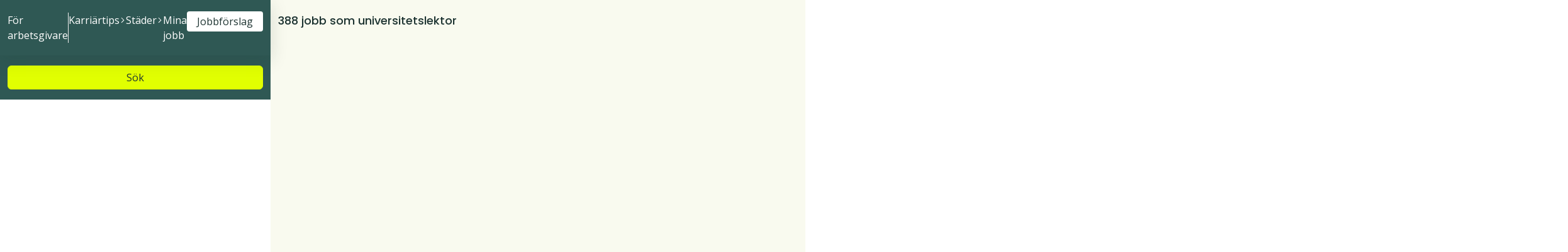

--- FILE ---
content_type: text/html; charset=utf-8
request_url: https://ledigajobb.se/pr/h%C3%B6gskole-universitetslektor-jobb
body_size: 20082
content:
<!DOCTYPE html>
<html lang="sv">
<head>
  <base href="">
  <meta charset="UTF-8">
  <meta name="viewport" content="width=device-width, initial-scale=1.0, minimum-scale=1.0, maximum-scale=1.0, user-scalable=no">

  
<link rel="manifest" href="/manifest.json">



  

  <title>Universitetslektor |  388 lediga jobb</title>
  <link rel="apple-touch-icon" sizes="180x180" href="/favicons/apple-touch-icon.png">
<link rel="icon" type="image/png" sizes="32x32" href="/favicons/favicon-32x32.png">
<link rel="icon" type="image/png" sizes="16x16" href="/favicons/favicon-16x16.png">
<link rel="mask-icon" href="/favicons/safari-pinned-tab.svg" color="#5bbad5">
<link rel="shortcut icon" href="/favicons/favicon.ico?v=SxtqPmcI19BT7l_S96YWZc6Pbcc3Ruv4M-bn59EQZi0">
<meta name="msapplication-TileColor" content="#da532c">
<meta name="msapplication-config" content="/favicons/browserconfig.xml">
<meta name="theme-color" content="#ffffff">


  <link rel="preconnect" href="https://fonts.googleapis.com">
  <link rel="preconnect" href="https://fonts.gstatic.com" crossorigin>
  <link href="https://fonts.googleapis.com/css2?family=Open+Sans:wght@400;600&family=Poppins:wght@500&display=swap" rel="stylesheet">
  <script src="https://code.iconify.design/1/1.0.6/iconify.min.js"></script>
  <link rel="stylesheet" href="https://cdn.jsdelivr.net/npm/@fancyapps/ui@5.0/dist/fancybox/fancybox.css" />
  <link rel="stylesheet" href="https://cdn.jsdelivr.net/npm/@fancyapps/ui@5.0/dist/carousel/carousel.css" />
  <script async src="/js/es-module-shims.js"></script>

  
  <link href="/css/bootstrap.css?v=mdOtSgmFpqXsorakx1CujO1Jb1_77211EdWYUS-DuH4" rel="stylesheet">

  


  
  <script type="text/javascript">
      var _sid = '2038';
      (function () {
          var se = document.createElement('script'); se.type = 'text/javascript'; se.async = true;
          se.src = ('https:' == document.location.protocol ? 'https://' : 'http://') + 'files.imbox.io/app/dist/initWidget.js';
          var s = document.getElementsByTagName('script')[0]; s.parentNode.insertBefore(se, s);
      })();
  </script>
  

  
  <script type="text/javascript">
    (function(c,l,a,r,i,t,y){
        c[a]=c[a]||function(){(c[a].q=c[a].q||[]).push(arguments)};
        t=l.createElement(r);t.async=1;t.src="https://www.clarity.ms/tag/"+i;
        y=l.getElementsByTagName(r)[0];y.parentNode.insertBefore(t,y);
    })(window, document, "clarity", "script", "kyz99y5g2t");
</script>
  

<script async src="https://www.googletagmanager.com/gtag/js?id=G-LZ4D3BE1E6"></script>
<script>
    window.dataLayer = window.dataLayer || [];
    function gtag() { dataLayer.push(arguments); }
    gtag('js', new Date());

    if (document.referrer.startsWith('android-app://')) {
      gtag('config', 'G-LZ4D3BE1E6', { pwa: true });
    }
    else if (window.matchMedia('(display-mode: standalone)').matches) {
      gtag('config', 'G-LZ4D3BE1E6', { pwa: true });
    }
    else if (window.matchMedia('(display-mode: minimal-ui)').matches) {
      gtag('config', 'G-LZ4D3BE1E6', { pwa: true });
    }
    else if (window.matchMedia('(display-mode: fullscreen)').matches) {
      gtag('config', 'G-LZ4D3BE1E6', { pwa: true });
    }
    else {
      gtag('config', 'G-LZ4D3BE1E6', { pwa: false });
    }

</script>



    
<script type="text/javascript">
_linkedin_partner_id = "5663817";
window._linkedin_data_partner_ids = window._linkedin_data_partner_ids || [];
window._linkedin_data_partner_ids.push(_linkedin_partner_id);
</script><script type="text/javascript">
(function(l) {
if (!l){window.lintrk = function(a,b){window.lintrk.q.push([a,b])};
window.lintrk.q=[]}
var s = document.getElementsByTagName("script")[0];
var b = document.createElement("script");
b.type = "text/javascript";b.async = true;
b.src = "https://snap.licdn.com/li.lms-analytics/insight.min.js";
s.parentNode.insertBefore(b, s);})(window.lintrk);
</script>



<script>
    !function (f, b, e, v, n, t, s) {
        if (f.fbq) return; n = f.fbq = function () {
            n.callMethod ?
                n.callMethod.apply(n, arguments) : n.queue.push(arguments)
        };
        if (!f._fbq) f._fbq = n; n.push = n; n.loaded = !0; n.version = '2.0';
        n.queue = []; t = b.createElement(e); t.async = !0;
        t.src = v; s = b.getElementsByTagName(e)[0];
        s.parentNode.insertBefore(t, s)
    }(window, document, 'script',
        'https://connect.facebook.net/en_US/fbevents.js');
    fbq('init', '832826527253003');
    fbq('track', 'PageView');
</script>




  

  
  
  <link rel="stylesheet" href="/js/authentication-js/main-9b5d82c7.css?v=m12Cx1ZUUyy9WWFZi14670LT-DHlKnAWOQMANZYre1c" />
  
  <link rel="stylesheet" href="/js/frankly/main-8c2aa148.css?v=jCqhSHVeYwGtdqTbJZMb7sW_JuxYCLId_RXtqBv3nqU" />
  
  

  

  

  
  <script type="importmap">
    {
      "imports": {
        "@repo/ledigajobb-authentication-js": "/js/authentication-js/main-31bf8050.js?v=M5YmTarzvy7TColAVBPEhaL0tjWyMIKtfKaDaMTjm0Q",
        "@repo/tags-search-input": "/js/tags-search-input/main-94ebc8e5.js?v=0O5IAQ6frmoHGE1Qh8cGIpd3oJwIinGKFbXjyMOrBJ0"
      }
    }
  </script>
  

  
    <link rel="modulepreload"  href="/js/lj/assets/main-5a09d79f.js?v=3XtZgpoy9w5brZZKIp-ghAh1SGNQ9Z44VwhERiTuB9k" />
  
    <link rel="modulepreload"  href="/js/authentication-js/main-31bf8050.js?v=M5YmTarzvy7TColAVBPEhaL0tjWyMIKtfKaDaMTjm0Q" />
  
    <link rel="modulepreload"  href="/js/tags-search-input/main-94ebc8e5.js?v=0O5IAQ6frmoHGE1Qh8cGIpd3oJwIinGKFbXjyMOrBJ0" />
  
    <link rel="modulepreload"  href="/js/frankly/main-2ff98f02.js?v=_7tUbJ5_jJ23Gwm-01HADZd2NP2xuXwfOFe3vfS1svw" />
  
  

  







  


<meta name="title" content="Universitetslektor |  388 lediga jobb">


<meta property="og:type" content="website">
<meta property="og:url" content="https://ledigajobb.se/pr/h%C3%B6gskole-universitetslektor-jobb">
<meta property="og:title" content="Universitetslektor |  388 lediga jobb">
<meta property="og:image" content="/img/LJ-OA.png?v=zGXeFWESW95oP4zqW1iVp8I9_gFvKU9ZqMqMZPS6hpw">



	<meta property="twitter:description" content=" 388 lediga jobb som universitetslektor på ledigajobb.se.">
	<meta name="description" content=" 388 lediga jobb som universitetslektor på ledigajobb.se.">
	<meta property="og:description" content=" 388 lediga jobb som universitetslektor på ledigajobb.se.">



<meta property="twitter:card" content="summary_large_image">
<meta name="twitter:site" content="@Ledigajobb_se">
<meta property="twitter:url" content="https://ledigajobb.se/pr/h%C3%B6gskole-universitetslektor-jobb">
<meta property="twitter:title" content="Universitetslektor |  388 lediga jobb">
<meta property="twitter:image" content="/img/LJ-OA.png?v=zGXeFWESW95oP4zqW1iVp8I9_gFvKU9ZqMqMZPS6hpw">


	<meta name="author" content="ledigajobb.se">



	
	<link rel="canonical" href="https://ledigajobb.se/pr/h%C3%B6gskole-universitetslektor-jobb">
	



	
	
	<meta name="robots" content="index">







</head>

<body class="min-vh-100 d-flex flex-column">
  <div class="sticky-top" id="page-header">
  

  <nav id="header-nav" class="navbar navbar-expand-lg navbar-dark bg-mid-dark-green py-3 py-md-4" aria-label="Offcanvas navbar large">
    <div class="container">
      <div class="d-flex align-items-center">
        <a class="d-flex h-2-f p-0 m-0 text-decoration-none" href="/">
          
          <img class="mw-100 mh-100" src="/img/logo.svg" alt="Lediga Job">
          
        </a>

        
      </div>

      
        
        <a class="text-decoration-none text-body d-none d-md-inline-flex d-lg-none ms-auto me-6 align-items-center rounded-1 gap-3 py-2 px-4  recommendation-job-btn" href="#login/mina-jobb?tab=jobbforslag">
          <span class="indicator">
            <i class="iconify" data-icon="mdi:briefcase"></i>
          </span>
          <span>Jobbförslag</span>
        </a>
      

      <button class="navbar-toggler" type="button" data-bs-toggle="offcanvas" data-bs-target="#offcanvasNavbar2" aria-controls="offcanvasNavbar2" aria-label="Toggle navigation" onclick="Navbar.moveSidebarContent('top')">
        <span class="navbar-toggler-icon"></span>
      </button>
      <div class="offcanvas offcanvas-end col-8 col-md-4" tabindex="-1" id="offcanvasNavbar2">
        <div id="sidebar-close" class="offcanvas-header justify-content-end">
          <button type="button" class="btn-close" data-bs-dismiss="offcanvas" aria-label="Close"></button>
        </div>
        <div id="sidebar-content" class="offcanvas-body">
          <ul class="navbar-nav" id="mainMenu">

            <li class="mt-8 d-lg-none"><h5 id="app-version">0.0.0</h5></li>

            

            
              <li class="nav-item">
                <a class="nav-link active" aria-current="page" href="https://ledigajobb.se/rekrytera/annonsera-jobb">För arbetsgivare</a>
              </li>
              <li class="divider"></li>
            

            
              
 <li class="nav-item">
    <div class="nav-link collapsed" data-bs-toggle="collapse" data-bs-target="#menu-1" aria-expanded="false" aria-controls="menu-1">
        <span class="nav-link-text">Karriärtips</span>
        <span class="dropdown-icon">
        <svg width="6" height="10" viewBox="0 0 6 10" fill="none" xmlns="http://www.w3.org/2000/svg">
        <path d="M1.33333 9.16927L0.59375 8.42969L4.02083 5.0026L0.59375 1.57552L1.33333 0.835937L5.5 5.0026L1.33333 9.16927Z" fill="currentColor"/>
        </svg>
    </span>
    </div>
    <ul class="dropdown collapse" data-bs-parent="#mainMenu" id="menu-1">
        
        <li class="nav-item">
            <div class="nav-link collapsed" data-bs-toggle="collapse" data-bs-target="#category1" aria-expanded="true" aria-controls="menu-1">
                
                <span class="nav-link-text">Guider</span>
                <span class="dropdown-icon">
                    <svg width="6" height="10" viewBox="0 0 6 10" fill="none" xmlns="http://www.w3.org/2000/svg">
                        <path d="M1.33333 9.16927L0.59375 8.42969L4.02083 5.0026L0.59375 1.57552L1.33333 0.835937L5.5 5.0026L1.33333 9.16927Z" fill="currentColor"/>
                    </svg>
                </span>
                
            </div>
            
            <ul class="dropdown collapse" data-bs-parent="#menu-1" id="category1">
                
                <li class="nav-item">
                    <a class="nav-link" href="/articles/ct/soka-jobb" data-bs-toggle="" aria-expanded="false">
                        <span class="nav-link-text">Söka jobb</span>
                    </a>
                </li>
                
                <li class="nav-item">
                    <a class="nav-link" href="/articles/ct/pa-jobbet" data-bs-toggle="" aria-expanded="false">
                        <span class="nav-link-text">På jobbet</span>
                    </a>
                </li>
                
            </ul>
            
        </li>
        
        <li class="nav-item">
            <div class="nav-link collapsed" data-bs-toggle="collapse" data-bs-target="#category3" aria-expanded="true" aria-controls="menu-1">
                
                <span class="nav-link-text">Jobbfakta</span>
                <span class="dropdown-icon">
                    <svg width="6" height="10" viewBox="0 0 6 10" fill="none" xmlns="http://www.w3.org/2000/svg">
                        <path d="M1.33333 9.16927L0.59375 8.42969L4.02083 5.0026L0.59375 1.57552L1.33333 0.835937L5.5 5.0026L1.33333 9.16927Z" fill="currentColor"/>
                    </svg>
                </span>
                
            </div>
            
            <ul class="dropdown collapse" data-bs-parent="#menu-1" id="category3">
                
                <li class="nav-item">
                    <a class="nav-link" href="/articles/ct/anstallningsformer" data-bs-toggle="" aria-expanded="false">
                        <span class="nav-link-text">Anställningsformer</span>
                    </a>
                </li>
                
                <li class="nav-item">
                    <a class="nav-link" href="/articles/ct/sasongsarbete" data-bs-toggle="" aria-expanded="false">
                        <span class="nav-link-text">Säsongsarbete</span>
                    </a>
                </li>
                
                <li class="nav-item">
                    <a class="nav-link" href="/articles/ct/anstallning-och-uppsagning" data-bs-toggle="" aria-expanded="false">
                        <span class="nav-link-text">Anställning och uppsägning</span>
                    </a>
                </li>
                
            </ul>
            
        </li>
        
        <li class="nav-item">
            <div class="nav-link collapsed" data-bs-toggle="collapse" data-bs-target="#category2" aria-expanded="true" aria-controls="menu-1">
                
                <span class="nav-link-text">Karriärutveckling</span>
                <span class="dropdown-icon">
                    <svg width="6" height="10" viewBox="0 0 6 10" fill="none" xmlns="http://www.w3.org/2000/svg">
                        <path d="M1.33333 9.16927L0.59375 8.42969L4.02083 5.0026L0.59375 1.57552L1.33333 0.835937L5.5 5.0026L1.33333 9.16927Z" fill="currentColor"/>
                    </svg>
                </span>
                
            </div>
            
            <ul class="dropdown collapse" data-bs-parent="#menu-1" id="category2">
                
                <li class="nav-item">
                    <a class="nav-link" href="/articles/ct/karriarvagar" data-bs-toggle="" aria-expanded="false">
                        <span class="nav-link-text">Karriärvägar</span>
                    </a>
                </li>
                
                <li class="nav-item">
                    <a class="nav-link" href="/articles/ct/karriarinspiration" data-bs-toggle="" aria-expanded="false">
                        <span class="nav-link-text">Karriärinspiration</span>
                    </a>
                </li>
                
            </ul>
            
        </li>
        
        <li class="nav-item">
            <div class="nav-link collapsed" data-bs-toggle="collapse" data-bs-target="#category32" aria-expanded="true" aria-controls="menu-1">
                
                <span class="nav-link-text">Lön</span>
                <span class="dropdown-icon">
                    <svg width="6" height="10" viewBox="0 0 6 10" fill="none" xmlns="http://www.w3.org/2000/svg">
                        <path d="M1.33333 9.16927L0.59375 8.42969L4.02083 5.0026L0.59375 1.57552L1.33333 0.835937L5.5 5.0026L1.33333 9.16927Z" fill="currentColor"/>
                    </svg>
                </span>
                
            </div>
            
            <ul class="dropdown collapse" data-bs-parent="#menu-1" id="category32">
                
                <li class="nav-item">
                    <a class="nav-link" href="/articles/ct/fragor-om-lon" data-bs-toggle="" aria-expanded="false">
                        <span class="nav-link-text">Frågor om lön</span>
                    </a>
                </li>
                
            </ul>
            
        </li>
        
    </ul>
</li>


            

            
            <li class="nav-item">
              <div class="nav-link collapsed" data-bs-toggle="collapse" data-bs-target="#dropdown-cities" aria-expanded="false" aria-controls="dropdown-cities">
                <span class="nav-link-text">Städer</span>
                <span class="dropdown-icon">
                  <svg width="6" height="10" viewBox="0 0 6 10" fill="none" xmlns="http://www.w3.org/2000/svg">
                    <path d="M1.33333 9.16927L0.59375 8.42969L4.02083 5.0026L0.59375 1.57552L1.33333 0.835937L5.5 5.0026L1.33333 9.16927Z" fill="currentColor"/>
                  </svg>
                </span>
              </div>
              <div id="dropdown-cities" class="dropdown collapse" data-bs-parent="#mainMenu">
                <div class="nav-item nav-input">
                  <input id="dropdown-cities-search" tabindex="0" class="form-control text-black-green" type="text" placeholder="Sök ort">
                </div>
                
                  <a class="nav-link dropdown-item-cities" role="presentation"  href="/lediga-jobb/stockholm">Stockholm</a>
                
                  <a class="nav-link dropdown-item-cities" role="presentation"  href="/lediga-jobb/göteborg">Göteborg</a>
                
                  <a class="nav-link dropdown-item-cities" role="presentation"  href="/lediga-jobb/malmö">Malmö</a>
                
                  <a class="nav-link dropdown-item-cities" role="presentation"  href="/lediga-jobb/linköping">Linköping</a>
                
                  <a class="nav-link dropdown-item-cities" role="presentation"  href="/lediga-jobb/uppsala">Uppsala</a>
                
              </div>
            </li>
            

            <li class="nav-item d-none d-lg-block">
              <a class="nav-link" href="#login/mina-jobb" >Mina jobb</a>
            </li>

            
              <li class="nav-item d-lg-none"><a class="nav-link" role="presentation" href="#login/pr/h%C3%B6gskole-universitetslektor-jobb">Logga in</a></li>
            

            
              <li class="nav-item d-none d-lg-block" id="authentication-app" data-nav-links-json='[{"text": "Redigera profil", "url": "/profil"}]'></li>
            

            
              
              <li class="nav-item nav-btn border-hover-none">
                <a class="recommendation-job-btn text-decoration-none text-body d-inline-flex align-items-center rounded-1 gap-3 py-2 px-4 " href="#login/mina-jobb?tab=jobbforslag">
                  <span class="indicator">
                    <i class="iconify" data-icon="mdi:briefcase"></i>
                  </span>
                  <span>Jobbförslag</span>
                </a>
              </li>
            

            
          </ul>
        </div>
      </div>
    </div>
  </nav>
  
    
      






  <div id="search-container" class="search-container bg-mid-dark-green pt-4  " > 
    <div class="container search-box">
      <form class="form-container row bg-mid-dark-green tags-search-app" data-blocked="true" action="/sok" method="get" autocomplete="off" autocorrect="off" autocapitalize="none" spellcheck="false" >
        <script type="application/json" class="tags-search-app-config">{"Tags":[{"Id":"fc307965-9757-4393-b77e-8c7db1737875","Count":1535,"Link":{"Text":"Lärare","Url":"/pr/larare-jobb","NoFollow":false}},{"Id":"a36878cc-ea8d-433f-94a7-1c8c224a3b8d","Count":868,"Link":{"Text":"Folkhögskollärare","Url":"/pr/folkh%C3%B6gskolel%C3%A4rare-jobb","NoFollow":false}},{"Id":"1a2e7232-5ba3-4a3f-b2ee-6bc7efc1b4fb","Count":866,"Link":{"Text":"Förstudieledare","Url":"/pr/forstudieledare-jobb","NoFollow":false}},{"Id":"29fe80f3-268f-4b88-918c-4ed8c4f3d475","Count":843,"Link":{"Text":"Gymnasielärare","Url":"/pr/gymnasiel%C3%A4rare","NoFollow":false}},{"Id":"26bfadc0-84c2-45cf-93d5-11de3fa32d03","Count":829,"Link":{"Text":"Ämneslärare","Url":"/pr/amneslarare-jobb","NoFollow":false}},{"Id":"7be7fc60-6c0c-409f-a2a2-9d925e0c948f","Count":776,"Link":{"Text":"Studiepedagog","Url":"/pr/studiepedagog-jobb","NoFollow":false}},{"Id":"6366033d-865d-4fd5-8806-2b80d88c033c","Count":759,"Link":{"Text":"Kursansvarig lärare","Url":"/pr/kursansvarig-larare-jobb","NoFollow":false}},{"Id":"f1d69e47-046f-4756-a11c-96baf6a1408e","Count":612,"Link":{"Text":"Kursassistent","Url":"/pr/kursassistent-jobb","NoFollow":false}},{"Id":"c910377b-836b-4d9c-8418-21f11d1a13bf","Count":472,"Link":{"Text":"Studiecoach","Url":"/pr/studiecoach-jobb","NoFollow":false}},{"Id":"ce4e3ffd-6e33-4abb-a8db-f601e2580e6f","Count":463,"Link":{"Text":"Biträdande handledare","Url":"/pr/bitradande-handledare-jobb","NoFollow":false}}],"Filters":[{"Id":"pt","Label":"Heltid","Count":48004,"Selected":false,"SelectedValue":"false"},{"Id":"pt","Label":"Deltid","Count":25279,"Selected":false,"SelectedValue":"true"},{"Id":"Form","Label":"Sök utan CV","Count":2,"Selected":false,"SelectedValue":null},{"Id":"cat","Label":"Distans","Count":0,"Selected":false,"SelectedValue":"WorkFromHome"}],"Count":388,"Hash":"68200bae425de7d3148aa16723a38bed","UserSuggestedTags":[],"UserSuggestedLocations":[],"UserRelatedTags":[{"Id":"9d281d31-6c3c-489a-8952-ace3c95b1b8e","Label":"Universitetsadjunkt","Url":"övriga-universitetslärare-högskollärare","Type":15},{"Id":"14bbc45b-9157-4de0-a336-7668a1304aa0","Label":"Biträdande lektor","Url":"bitradande-lektor-jobb","Type":15},{"Id":"de68f5df-b4c5-494e-af4d-59b17f11f724","Label":"Högskolelektor","Url":"hogskolelektor-jobb","Type":15},{"Id":"0451ca67-aadc-47d5-bfaf-58d068e786c1","Label":"Lektor","Url":"lektor-jobb","Type":15},{"Id":"6eec9fb8-3939-4e12-bf04-7be27d6ae55a","Label":"Biträdande universitetslektor","Url":"biträdande-universitetslektor-jobb","Type":15}],"UserRelatedLocations":[],"SelectedTags":[{"Id":"43637538-198e-413f-b184-b33c08f7ce47","Label":"Universitetslektor","Url":"högskole-universitetslektor-jobb","Type":15}],"CategoryGroupsAdsCounts":[{"Name":"Konsult","Count":0},{"Name":"Student","Count":46},{"Name":"Franchise","Count":0},{"Name":"Vikarie","Count":17},{"Name":"Trainee","Count":0},{"Name":"Ferie","Count":0},{"Name":"Sommarjobb","Count":0},{"Name":"Extrajobb","Count":4},{"Name":"Praktik","Count":15}],"EmploymentTypeAdsCounts":[{"Name":"Indefinite","Count":1},{"Name":"Temporary","Count":0},{"Name":"Hourly","Count":0}]}</script>
        <div class="col-12">
          <div class="row input-container">
            <div class="col-12 col-md-5">
              <input class="form-control tags_input_input" type="search" placeholder="Sök jobbtitel, yrken eller företag" autocomplete="off" autocorrect="off" autocapitalize="none" spellcheck="false">
            </div>
            
            <div class="col-8 col-md-5">
              <input class="form-control tags_input_input" type="search" placeholder="Stad, län eller land" autocomplete="off" autocorrect="off" autocapitalize="none" spellcheck="false">
            </div>
            
            <div class="col-4 col-md-2">
              <button class="btn btn-yellow-green w-100" type="submit">Sök</button>
            </div>
          </div>
        </div>
      </form>
    </div>
  </div>




    
  
</div>
<div class="pwa-install d-none row justify-content-end p-5 position-fixed w-100" style="z-index: 1200; right: 0;">
    <div class="col-12 col-lg-6 col-xxl-4 border shadow rounded p-4 bg-white">
        <div class="d-flex justify-content-between align-items-center mb-5">
            <div class="d-flex align-items-center text-gray-green-600">
                <img src="/images/icons/icon-bg-green-192x192.svg">
                <span class="ms-3 d-none d-lg-block">Installera <span class="text-gray-green-dark">Ledigajobb.se</span> för snabb åtkomst!</span>
                <span class="ms-3 d-block d-lg-none">Vill du snabbt hitta tillbaka till <span class="text-gray-green-dark">Ledigajobb.se?</span></span>
            </div>
            <button class="pwa-close-btn btn px-3"><i class="iconify mdi-2" data-icon="material-symbols:close-rounded"></i></button>
        </div>
        <div class="text-end">
            <a class="pwa-install-btn btn btn-mid-dark-green d-none d-lg-inline-flex align-items-center">
                <i class="iconify mdi-2 me-3" data-icon="grommet-icons:install-option"></i>
                Installera som app
            </a>
            <a class="pwa-install-btn btn btn-mid-dark-green d-inline-flex d-lg-none align-items-center">
                <i class="iconify mdi-2 me-3" data-icon="grommet-icons:install-option"></i>
                Lägg till på hemskärmen
            </a>
        </div>
    </div>
</div>

<div id="pwa-offline-internal" class="d-flex justify-content-center gap-4 bg-yellow-gray py-3" style="display: none !important;">
    <div>
        <svg width="20" height="20" viewBox="0 0 20 20" fill="none" xmlns="http://www.w3.org/2000/svg">
            <path d="M9.99996 14.9974H10.01M6.87496 12.4974C8.54163 10.8307 11.4583 10.8307 13.125 12.4974M15.4166 9.9974C15.3532 9.94123 15.2891 9.88595 15.2241 9.83156M4.58329 9.9974C6.71996 8.2174 9.27829 7.5774 11.6666 8.0799M1.66663 7.4974C4.55496 5.05823 7.70663 3.95823 10.8333 4.19573M18.3333 4.16406L13.3333 9.16406M18.3333 9.16406L13.3333 4.16406" stroke="#996700" stroke-width="1.25" stroke-linecap="round" stroke-linejoin="round"/>
        </svg>
        <span class="font-family-open-sans text-mid-black-green ms-3">Du är offline.</span>
    </div>
    <span class="text-mid-dark-green font-weight-500 font-family-poppins">Försök igen.</span>
</div>

  







  

  
    
  

  
  


<div id="alert-tags-container" class="bg-warm-gray tags-container">
  <div class="container">
    
      <div class="d-flex flex-column flex-sm-row g-0  justify-content-between">
        

        
          

          <div class="search-content-container d-md-flex align-items-md-center mb-0">
            <div class="d-flex align-items-center justify-content-between mt-3 mt-md-0">
              <h3 class="font-size-18 mb-0">
                 388 jobb som universitetslektor
              </h3>
              
            </div>
            
          </div>
        

        
          <div class="col-12 col-sm-auto align-self-center d-flex flex-lg-row align-items-md-end align-items-lg-center ps-md-6 pt-4 pb-0 pb-md-4">
            
            
  


<button id="user-alert-search-page-button" class="btn btn-outline-black-green job-alert-toggle-button w-100"  data-alert='{"Id":null,"Link":{"Text":"Universitetslektor","Url":"/sok?t=43637538-198e-413f-b184-b33c08f7ce47","NoFollow":true},"Hash":"68200bae425de7d3148aa16723a38bed","IsActive":false,"Locations":[],"Tags":[{"Id":"43637538-198e-413f-b184-b33c08f7ce47","Link":{"Text":"Universitetslektor","Url":"/pr/h%C3%B6gskole-universitetslektor-jobb","NoFollow":false}}],"SearchBox":null,"NewJobCount":null}'
	onclick="UserAlertSearchPageButton.AddOrRemove()">
	<span>
    <i class="iconify mdi-1 me-2 flex-shrink-0" data-icon="material-symbols:notification-add-outline"></i>
	  <span id="user-alert-search-page-button-text" data-has-search="false"
		  data-has-search-text="Avsluta bevakning" data-has-not-search-text="Bevaka jobb">
		  Bevaka jobb
	  </span>
  </span>
</button>

          </div>
        
      </div>
    

    
  </div>
</div>






  
    <div class="container pt-4 pt-lg-5">
      
      
        
        
        
        
        

        
      

      

      
      
      

      
      
      

      
      
      

      

      

        
        
        

        





<div class="d-flex job-card position-relative flex-grow-1 " data-job-box>
  <div class="d-flex foldable w-100" id="job-result-c58867">
    <div class="d-flex position-relative w-100">
      <div class="border shadow rounded row g-0 bg-white overflow-hidden position-relative cursor-pointer d-block text-decoration-none w-100 mb-4 mb-lg-5">
        <div class="d-flex h-100" data-box-clickable>
          <div class="row g-0 position-relative w-100">
            <div class="pt-4">
              
                
                <div class="company-logo border-top border-end  border-bottom rounded-end col-1 d-flex float-start ">
                  
  <div class="d-flex align-items-center flex-fill">
    
      <div class="picture m-2">
        <img class="img-fluid maxh-4-f" src="/company/logo?id=e22c8ce1-b283-4c8b-b45e-f359180990b4&h=9ea1b4abb7fd6c42013150d8615e8f22" alt="StudentConsulting AB"/>
      </div>
    
  </div>



                </div>
                
              
              <div class="row g-0">
                <div class="ps-4 col-11">
                  <div class="d-flex">
                    <div class="d-flex flex-column flex-fill">
                      <div class="d-flex pe-4 pe-md-0">
                        
                        <a class="h6 text-truncate-2 text-truncate-md-1 text-body text-decoration-none job-link" href="https://ledigajobb.se/jobb/c58867/timvikarier-till-grundskolor-på-lidingö-sökes"  data-job-box-title>Timvikarier till grundskolor på Lidingö sökes!</a>
                      </div>
                      <div class="d-flex flex-row align-items-center justify-content-start pe-3">
                        
                          
                          
                            <span class="d-none d-md-flex align-items-center text-decoration-none text-gray-700 maxw-md-18-f maxw-lg-27-f maxw-xl-40-f search-link"  data-box-none-clickable>
                              <span class="text-truncate-1">StudentConsulting AB</span>
                              <span class="text-black-green-gray ms-3">Annons</span>
                            </span>
                            <span class="dot d-none d-md-block"></span>
                          
                        
                          
                          <a class="d-flex d-md-none maxw-lg-21-f align-items-center text-decoration-none text-gray-700" href="https://ledigajobb.se/jobb/c58867/timvikarier-till-grundskolor-på-lidingö-sökes" >
                            <span class="text-truncate-1">StudentConsulting AB</span>
                            <span class="text-black-green-gray ms-3">Annons</span>
                          </a>
                        
                        
                        
                          
                          
                          <a class="d-none d-md-flex align-items-center text-decoration-none text-gray-700 maxw-lg-12-f maxw-xl-15-f search-link item-animation"  href="/sok?cs=liding%C3%B6&t=h%C3%B6gskole-universitetslektor-jobb"   rel="nofollow" >
                            <span class="text-truncate-1 maxw-md-10-f">Lidingö</span>
                            
                          </a>
                          
                          
                            <span class="dot d-none d-md-block"></span>
                          
                            <div class="d-none d-md-flex text-decoration-none text-gray-700">
                              <div class="d-flex align-items-center" data-box-none-clickable>
                                <span class="" title="Deltid">Deltid</span>
                              </div>
                            </div>
                          
                        
                      </div>
                    </div>
                  </div>
                </div>
              </div>
            </div>
            
            
            <div class="row g-0 d-md-none">
              <div class="d-flex align-items-center pt-3 pt-md-4 px-4">
              
                
                <a class=" d-flex align-items-center text-decoration-none text-gray-700 maxw-13-f"  href="https://ledigajobb.se/jobb/c58867/timvikarier-till-grundskolor-på-lidingö-sökes"  >
                  <span class="text-truncate-1">Lidingö</span>
                  
                </a>
                
                <span class="dot"></span>
              
                <div class="d-flex text-decoration-none text-gray-700">
                  <div class="d-flex align-items-center" data-box-none-clickable>
                    <span class="" title="Deltid">Deltid</span>
                  </div>
                </div>
                
              </div>
            </div>
          
            <div class="row g-0 pt-3 pt-md-4 pb-4 align-items-end justify-content-between">
              
              <div class="overflow-hidden d-flex px-4 col-md-9 col-lg-10 px-md-0 col-8">
                <div class="d-flex justify-content-start align-items-center flex-wrap overflow-hidden maxh-2-f" data-job-box-tags>
                
                  
                    

                  
                
                  
                  

  
  
  
    
      
      

  <span class="text-decoration-none small text-body font-weight-600 d-inline-block text-truncate rounded-1 py-2 px-3 me-4  bg-gray-800-light search-link job-detail-link text-gray-700 my-1 ms-0 ms-md-4" data-box-none-clickable>
    <span>Lärare</span>
    
  </span>
  

      
        
        
      
    
      
      

  <span class="text-decoration-none small text-body font-weight-600 d-inline-block text-truncate rounded-1 py-2 px-3 me-4  bg-gray-800-light search-link job-detail-link text-gray-700 my-1 " data-box-none-clickable>
    <span>Grundskollärare</span>
    
  </span>
  

      
    
  


                </div>
              </div>

              
              <div class=" d-flex col-md-3 col-lg-2 justify-content-md-end align-items-end pe-4 col-4 justify-content-end">
              
                
                

              
                
<span class="d-inline-flex align-items-center ps-md-5 ps-lg-0" data-box-none-clickable>
    <small class="text-gray-700">
        
            17 nov
        
    </small>
</span>

              </div>
            </div>
          </div>
        </div>
        <a class="job-link" href="https://ledigajobb.se/jobb/c58867/timvikarier-till-grundskolor-på-lidingö-sökes" style="position: absolute;left: 0;top: 0;right: 0;bottom: 0; z-index:0" tabindex="-1"></a>
      </div>
      
    </div>
    <div class="position-absolute top-0 end-0 overflow-hidden" style="width: 10em; height:4em">
      <div class="position-absolute d-flex align-items-center pt-4 pe-4 top-0 end-0">
        <div class="posting-save-buttons">
<span class="bg-white w-2-f h-2-f p-3 d-flex justify-content-center align-items-center pointer posting-save-button" data-type="not-logged-in" data-id="c58867" >
  <i class="iconify mdi-1 text-white" data-icon="mdi-bookmark"></i>
</span>
</div>
      </div>
    </div>
  </div>
</div>


        
      

        
        
        

        





<div class="d-flex job-card position-relative flex-grow-1 " data-job-box>
  <div class="d-flex foldable w-100" id="job-result-c5e43c">
    <div class="d-flex position-relative w-100">
      <div class="border shadow rounded row g-0 bg-white overflow-hidden position-relative cursor-pointer d-block text-decoration-none w-100 mb-4 mb-lg-5">
        <div class="d-flex h-100" data-box-clickable>
          <div class="row g-0 position-relative w-100">
            <div class="pt-4">
              
                
                <div class="company-logo border-top border-end  border-bottom rounded-end col-1 d-flex float-start ">
                  
  <div class="d-flex align-items-center flex-fill">
    
      <div class="picture m-2">
        <img class="img-fluid maxh-4-f" src="/company/logo?id=5a1366a6-44d0-460b-bb89-09a813af63f3&h=ea34394822f3cf838558ce88468a2355" alt="Elevera Education Group AB"/>
      </div>
    
  </div>



                </div>
                
              
              <div class="row g-0">
                <div class="ps-4 col-11">
                  <div class="d-flex">
                    <div class="d-flex flex-column flex-fill">
                      <div class="d-flex pe-4 pe-md-0">
                        
                        <a class="h6 text-truncate-2 text-truncate-md-1 text-body text-decoration-none job-link" href="https://ledigajobb.se/jobb/c5e43c/projektledare-utbildningsledare-till-elevera-education-group"  data-job-box-title>Projektledare/utbildningsledare till Elevera Education Group</a>
                      </div>
                      <div class="d-flex flex-row align-items-center justify-content-start pe-3">
                        
                          
                          
                            <span class="d-none d-md-flex align-items-center text-decoration-none text-gray-700 maxw-md-18-f maxw-lg-27-f maxw-xl-40-f search-link"  data-box-none-clickable>
                              <span class="text-truncate-1">Elevera Education Group AB</span>
                              <span class="text-black-green-gray ms-3">Annons</span>
                            </span>
                            <span class="dot d-none d-md-block"></span>
                          
                        
                          
                          <a class="d-flex d-md-none maxw-lg-21-f align-items-center text-decoration-none text-gray-700" href="https://ledigajobb.se/jobb/c5e43c/projektledare-utbildningsledare-till-elevera-education-group" >
                            <span class="text-truncate-1">Elevera Education Group AB</span>
                            <span class="text-black-green-gray ms-3">Annons</span>
                          </a>
                        
                        
                        
                          
                          
                          <a class="d-none d-md-flex align-items-center text-decoration-none text-gray-700 maxw-lg-12-f maxw-xl-15-f search-link item-animation"  href="/pr/h%C3%B6gskole-universitetslektor-jobb/g%C3%B6teborg"  >
                            <span class="text-truncate-1 maxw-md-10-f">Göteborg</span>
                            
                          </a>
                          
                          
                        
                      </div>
                    </div>
                  </div>
                </div>
              </div>
            </div>
            
            
            <div class="row g-0 d-md-none">
              <div class="d-flex align-items-center pt-3 pt-md-4 px-4">
              
                
                <a class=" d-flex align-items-center text-decoration-none text-gray-700 maxw-13-f"  href="https://ledigajobb.se/jobb/c5e43c/projektledare-utbildningsledare-till-elevera-education-group"  >
                  <span class="text-truncate-1">Göteborg</span>
                  
                </a>
                
              </div>
            </div>
          
            <div class="row g-0 pt-3 pt-md-4 pb-4 align-items-end justify-content-between">
              
              <div class="overflow-hidden d-flex px-4 col-md-9 col-lg-10 px-md-0 col-8">
                <div class="d-flex justify-content-start align-items-center flex-wrap overflow-hidden maxh-2-f" data-job-box-tags>
                
                  
                    

                  
                
                  
                  

  
  
  
    
      
      

  <span class="text-decoration-none small text-body font-weight-600 d-inline-block text-truncate rounded-1 py-2 px-3 me-4  bg-gray-800-light search-link job-detail-link text-gray-700 my-1 ms-0 ms-md-4" data-box-none-clickable>
    <span>Projektledare</span>
    
  </span>
  

      
        
        
      
    
      
      

  <span class="text-decoration-none small text-body font-weight-600 d-inline-block text-truncate rounded-1 py-2 px-3 me-4  bg-gray-800-light search-link job-detail-link text-gray-700 my-1 " data-box-none-clickable>
    <span>Utbildningsledare</span>
    
  </span>
  

      
    
      
      

  <span class="text-decoration-none small text-body font-weight-600 d-inline-block text-truncate rounded-1 py-2 px-3 me-4  bg-gray-800-light search-link job-detail-link text-gray-700 my-1 " data-box-none-clickable>
    <span>Utbildningskoordinator</span>
    
  </span>
  

      
    
  


                </div>
              </div>

              
              <div class=" d-flex col-md-3 col-lg-2 justify-content-md-end align-items-end pe-4 col-4 justify-content-end">
              
                
                

              
                
<span class="d-inline-flex align-items-center ps-md-5 ps-lg-0" data-box-none-clickable>
    <small class="text-gray-700">
        
            3 dec
        
    </small>
</span>

              </div>
            </div>
          </div>
        </div>
        <a class="job-link" href="https://ledigajobb.se/jobb/c5e43c/projektledare-utbildningsledare-till-elevera-education-group" style="position: absolute;left: 0;top: 0;right: 0;bottom: 0; z-index:0" tabindex="-1"></a>
      </div>
      
    </div>
    <div class="position-absolute top-0 end-0 overflow-hidden" style="width: 10em; height:4em">
      <div class="position-absolute d-flex align-items-center pt-4 pe-4 top-0 end-0">
        <div class="posting-save-buttons">
<span class="bg-white w-2-f h-2-f p-3 d-flex justify-content-center align-items-center pointer posting-save-button" data-type="not-logged-in" data-id="c5e43c" >
  <i class="iconify mdi-1 text-white" data-icon="mdi-bookmark"></i>
</span>
</div>
      </div>
    </div>
  </div>
</div>


        
      

        
        
        

        





<div class="d-flex job-card position-relative flex-grow-1 " data-job-box>
  <div class="d-flex foldable w-100" id="job-result-c60f58">
    <div class="d-flex position-relative w-100">
      <div class="border shadow rounded row g-0 bg-white overflow-hidden position-relative cursor-pointer d-block text-decoration-none w-100 mb-4 mb-lg-5">
        <div class="d-flex h-100" data-box-clickable>
          <div class="row g-0 position-relative w-100">
            <div class="pt-4">
              
                
              
              <div class="row g-0">
                <div class="ps-4 col-11">
                  <div class="d-flex">
                    <div class="d-flex flex-column flex-fill">
                      <div class="d-flex pe-4 pe-md-0">
                        
                        <a class="h6 text-truncate-2 text-truncate-md-1 text-body text-decoration-none job-link" href="https://ledigajobb.se/jobb/c60f58/universitetslektor-i-data-och-systemvetenskap-inriktning-data-science"  data-job-box-title>Universitetslektor i data- och systemvetenskap, inriktning data science</a>
                      </div>
                      <div class="d-flex flex-row align-items-center justify-content-start pe-3">
                        
                          
                          
                            <span class="d-none d-md-flex align-items-center text-decoration-none text-gray-700 maxw-md-18-f maxw-lg-27-f maxw-xl-40-f search-link"  data-box-none-clickable>
                              <span class="text-truncate-1">Stockholms Universitet</span>
                              
                            </span>
                            <span class="dot d-none d-md-block"></span>
                          
                        
                          
                          <a class="d-flex d-md-none maxw-lg-21-f align-items-center text-decoration-none text-gray-700" href="https://ledigajobb.se/jobb/c60f58/universitetslektor-i-data-och-systemvetenskap-inriktning-data-science" >
                            <span class="text-truncate-1">Stockholms Universitet</span>
                            
                          </a>
                        
                        
                        
                          
                          
                          <a class="d-none d-md-flex align-items-center text-decoration-none text-gray-700 maxw-lg-12-f maxw-xl-15-f search-link item-animation"  href="/pr/h%C3%B6gskole-universitetslektor-jobb/stockholm"  >
                            <span class="text-truncate-1 maxw-md-10-f">Stockholm</span>
                            
                          </a>
                          
                          
                        
                      </div>
                    </div>
                  </div>
                </div>
              </div>
            </div>
            
            
            <div class="row g-0 d-md-none">
              <div class="d-flex align-items-center pt-3 pt-md-4 px-4">
              
                
                <a class=" d-flex align-items-center text-decoration-none text-gray-700 maxw-13-f"  href="https://ledigajobb.se/jobb/c60f58/universitetslektor-i-data-och-systemvetenskap-inriktning-data-science"  >
                  <span class="text-truncate-1">Stockholm</span>
                  
                </a>
                
              </div>
            </div>
          
            <div class="row g-0 pt-3 pt-md-4 pb-4 align-items-end justify-content-between">
              
              <div class="overflow-hidden d-flex px-4 col-md-9 col-lg-10 px-md-0 col-8">
                <div class="d-flex justify-content-start align-items-center flex-wrap overflow-hidden maxh-2-f" data-job-box-tags>
                
                  
                    

                  
                
                  
                  

  
  
  
    
      
      

  <span class="text-decoration-none small text-body font-weight-600 d-inline-block text-truncate rounded-1 py-2 px-3 me-4  bg-gray-800-light search-link job-detail-link text-gray-700 my-1 ms-0 ms-md-4" data-box-none-clickable>
    <span>Universitetslektor</span>
    
  </span>
  

      
        
        
      
    
  


                </div>
              </div>

              
              <div class=" d-flex col-md-3 col-lg-2 justify-content-md-end align-items-end pe-4 col-4 justify-content-end">
              
                
                

              
                
<span class="d-inline-flex align-items-center ps-md-5 ps-lg-0" data-box-none-clickable>
    <small class="text-gray-700">
        
            Idag
        
    </small>
</span>

              </div>
            </div>
          </div>
        </div>
        <a class="job-link" href="https://ledigajobb.se/jobb/c60f58/universitetslektor-i-data-och-systemvetenskap-inriktning-data-science" style="position: absolute;left: 0;top: 0;right: 0;bottom: 0; z-index:0" tabindex="-1"></a>
      </div>
      
    </div>
    <div class="position-absolute top-0 end-0 overflow-hidden" style="width: 10em; height:4em">
      <div class="position-absolute d-flex align-items-center pt-4 pe-4 top-0 end-0">
        <div class="posting-save-buttons">
<span class="bg-white w-2-f h-2-f p-3 d-flex justify-content-center align-items-center pointer posting-save-button" data-type="not-logged-in" data-id="c60f58" >
  <i class="iconify mdi-1 text-white" data-icon="mdi-bookmark"></i>
</span>
</div>
      </div>
    </div>
  </div>
</div>


        
      

        
        
        

        





<div class="d-flex job-card position-relative flex-grow-1 " data-job-box>
  <div class="d-flex foldable w-100" id="job-result-c5785a">
    <div class="d-flex position-relative w-100">
      <div class="border shadow rounded row g-0 bg-white overflow-hidden position-relative cursor-pointer d-block text-decoration-none w-100 mb-4 mb-lg-5">
        <div class="d-flex h-100" data-box-clickable>
          <div class="row g-0 position-relative w-100">
            <div class="pt-4">
              
                
                <div class="company-logo border-top border-end  border-bottom rounded-end col-1 d-flex float-start ">
                  
  <div class="d-flex align-items-center flex-fill">
    
      <div class="picture m-2">
        <img class="img-fluid maxh-4-f" src="/company/logo?id=e22c8ce1-b283-4c8b-b45e-f359180990b4&h=9ea1b4abb7fd6c42013150d8615e8f22" alt="StudentConsulting AB"/>
      </div>
    
  </div>



                </div>
                
              
              <div class="row g-0">
                <div class="ps-4 col-11">
                  <div class="d-flex">
                    <div class="d-flex flex-column flex-fill">
                      <div class="d-flex pe-4 pe-md-0">
                        
                        <a class="h6 text-truncate-2 text-truncate-md-1 text-body text-decoration-none job-link" href="https://ledigajobb.se/jobb/c5785a/student-sökes-till-extrajobb-som-labbassistent-hos-skånemejerier"  data-job-box-title>Student sökes till extrajobb som labbassistent hos Skånemejerier!</a>
                      </div>
                      <div class="d-flex flex-row align-items-center justify-content-start pe-3">
                        
                          
                          
                            <span class="d-none d-md-flex align-items-center text-decoration-none text-gray-700 maxw-md-18-f maxw-lg-27-f maxw-xl-40-f search-link"  data-box-none-clickable>
                              <span class="text-truncate-1">StudentConsulting AB</span>
                              <span class="text-black-green-gray ms-3">Annons</span>
                            </span>
                            <span class="dot d-none d-md-block"></span>
                          
                        
                          
                          <a class="d-flex d-md-none maxw-lg-21-f align-items-center text-decoration-none text-gray-700" href="https://ledigajobb.se/jobb/c5785a/student-sökes-till-extrajobb-som-labbassistent-hos-skånemejerier" >
                            <span class="text-truncate-1">StudentConsulting AB</span>
                            <span class="text-black-green-gray ms-3">Annons</span>
                          </a>
                        
                        
                        
                          
                          
                          <a class="d-none d-md-flex align-items-center text-decoration-none text-gray-700 maxw-lg-12-f maxw-xl-15-f search-link item-animation"  href="/pr/h%C3%B6gskole-universitetslektor-jobb/malm%C3%B6"  >
                            <span class="text-truncate-1 maxw-md-10-f">Malmö</span>
                            
                          </a>
                          
                          
                            <span class="dot d-none d-md-block"></span>
                          
                            <div class="d-none d-md-flex text-decoration-none text-gray-700">
                              <div class="d-flex align-items-center" data-box-none-clickable>
                                <span class="" title="Deltid">Deltid</span>
                              </div>
                            </div>
                          
                        
                      </div>
                    </div>
                  </div>
                </div>
              </div>
            </div>
            
            
            <div class="row g-0 d-md-none">
              <div class="d-flex align-items-center pt-3 pt-md-4 px-4">
              
                
                <a class=" d-flex align-items-center text-decoration-none text-gray-700 maxw-13-f"  href="https://ledigajobb.se/jobb/c5785a/student-sökes-till-extrajobb-som-labbassistent-hos-skånemejerier"  >
                  <span class="text-truncate-1">Malmö</span>
                  
                </a>
                
                <span class="dot"></span>
              
                <div class="d-flex text-decoration-none text-gray-700">
                  <div class="d-flex align-items-center" data-box-none-clickable>
                    <span class="" title="Deltid">Deltid</span>
                  </div>
                </div>
                
              </div>
            </div>
          
            <div class="row g-0 pt-3 pt-md-4 pb-4 align-items-end justify-content-between">
              
              <div class="overflow-hidden d-flex px-4 col-md-9 col-lg-10 px-md-0 col-8">
                <div class="d-flex justify-content-start align-items-center flex-wrap overflow-hidden maxh-2-f" data-job-box-tags>
                
                  
                    

                  
                
                  
                  

  
  
  
    
      
      

  <span class="text-decoration-none small text-body font-weight-600 d-inline-block text-truncate rounded-1 py-2 px-3 me-4  bg-gray-800-light search-link job-detail-link text-gray-700 my-1 ms-0 ms-md-4" data-box-none-clickable>
    <span>Labbassistent</span>
    
  </span>
  

      
        
        
      
    
      
      

  <span class="text-decoration-none small text-body font-weight-600 d-inline-block text-truncate rounded-1 py-2 px-3 me-4  bg-gray-800-light search-link job-detail-link text-gray-700 my-1 " data-box-none-clickable>
    <span>Laboratorieassistent</span>
    
  </span>
  

      
    
  


                </div>
              </div>

              
              <div class=" d-flex col-md-3 col-lg-2 justify-content-md-end align-items-end pe-4 col-4 justify-content-end">
              
                
                

              
                
<span class="d-inline-flex align-items-center ps-md-5 ps-lg-0" data-box-none-clickable>
    <small class="text-gray-700">
        
            13 nov
        
    </small>
</span>

              </div>
            </div>
          </div>
        </div>
        <a class="job-link" href="https://ledigajobb.se/jobb/c5785a/student-sökes-till-extrajobb-som-labbassistent-hos-skånemejerier" style="position: absolute;left: 0;top: 0;right: 0;bottom: 0; z-index:0" tabindex="-1"></a>
      </div>
      
    </div>
    <div class="position-absolute top-0 end-0 overflow-hidden" style="width: 10em; height:4em">
      <div class="position-absolute d-flex align-items-center pt-4 pe-4 top-0 end-0">
        <div class="posting-save-buttons">
<span class="bg-white w-2-f h-2-f p-3 d-flex justify-content-center align-items-center pointer posting-save-button" data-type="not-logged-in" data-id="c5785a" >
  <i class="iconify mdi-1 text-white" data-icon="mdi-bookmark"></i>
</span>
</div>
      </div>
    </div>
  </div>
</div>


        
      

        
        
        

        





<div class="d-flex job-card position-relative flex-grow-1 " data-job-box>
  <div class="d-flex foldable w-100" id="job-result-c60ea3">
    <div class="d-flex position-relative w-100">
      <div class="border shadow rounded row g-0 bg-white overflow-hidden position-relative cursor-pointer d-block text-decoration-none w-100 mb-4 mb-lg-5">
        <div class="d-flex h-100" data-box-clickable>
          <div class="row g-0 position-relative w-100">
            <div class="pt-4">
              
                
              
              <div class="row g-0">
                <div class="ps-4 col-11">
                  <div class="d-flex">
                    <div class="d-flex flex-column flex-fill">
                      <div class="d-flex pe-4 pe-md-0">
                        
                        <a class="h6 text-truncate-2 text-truncate-md-1 text-body text-decoration-none job-link" href="https://ledigajobb.se/jobb/c60ea3/biträdande-universitetslektor-inom-hydrologi"  data-job-box-title>Biträdande universitetslektor inom hydrologi</a>
                      </div>
                      <div class="d-flex flex-row align-items-center justify-content-start pe-3">
                        
                          
                          
                            <span class="d-none d-md-flex align-items-center text-decoration-none text-gray-700 maxw-md-18-f maxw-lg-27-f maxw-xl-40-f search-link"  data-box-none-clickable>
                              <span class="text-truncate-1">Uppsala Universitet</span>
                              
                            </span>
                            <span class="dot d-none d-md-block"></span>
                          
                        
                          
                          <a class="d-flex d-md-none maxw-lg-21-f align-items-center text-decoration-none text-gray-700" href="https://ledigajobb.se/jobb/c60ea3/biträdande-universitetslektor-inom-hydrologi" >
                            <span class="text-truncate-1">Uppsala Universitet</span>
                            
                          </a>
                        
                        
                        
                          
                          
                          <a class="d-none d-md-flex align-items-center text-decoration-none text-gray-700 maxw-lg-12-f maxw-xl-15-f search-link item-animation"  href="/pr/h%C3%B6gskole-universitetslektor-jobb/uppsala"  >
                            <span class="text-truncate-1 maxw-md-10-f">Uppsala</span>
                            
                          </a>
                          
                          
                        
                      </div>
                    </div>
                  </div>
                </div>
              </div>
            </div>
            
            
            <div class="row g-0 d-md-none">
              <div class="d-flex align-items-center pt-3 pt-md-4 px-4">
              
                
                <a class=" d-flex align-items-center text-decoration-none text-gray-700 maxw-13-f"  href="https://ledigajobb.se/jobb/c60ea3/biträdande-universitetslektor-inom-hydrologi"  >
                  <span class="text-truncate-1">Uppsala</span>
                  
                </a>
                
              </div>
            </div>
          
            <div class="row g-0 pt-3 pt-md-4 pb-4 align-items-end justify-content-between">
              
              <div class="overflow-hidden d-flex px-4 col-md-9 col-lg-10 px-md-0 col-8">
                <div class="d-flex justify-content-start align-items-center flex-wrap overflow-hidden maxh-2-f" data-job-box-tags>
                
                  
                    

                  
                
                  
                  

  
  
  
    
      
      

  <span class="text-decoration-none small text-body font-weight-600 d-inline-block text-truncate rounded-1 py-2 px-3 me-4  bg-gray-800-light search-link job-detail-link text-gray-700 my-1 ms-0 ms-md-4" data-box-none-clickable>
    <span>Universitetslektor</span>
    
  </span>
  

      
        
        
      
    
      
      

  <span class="text-decoration-none small text-body font-weight-600 d-inline-block text-truncate rounded-1 py-2 px-3 me-4  bg-gray-800-light search-link job-detail-link text-gray-700 my-1 " data-box-none-clickable>
    <span>Biträdande universitetslektor</span>
    
  </span>
  

      
    
  


                </div>
              </div>

              
              <div class=" d-flex col-md-3 col-lg-2 justify-content-md-end align-items-end pe-4 col-4 justify-content-end">
              
                
                

              
                
<span class="d-inline-flex align-items-center ps-md-5 ps-lg-0" data-box-none-clickable>
    <small class="text-gray-700">
        
            Idag
        
    </small>
</span>

              </div>
            </div>
          </div>
        </div>
        <a class="job-link" href="https://ledigajobb.se/jobb/c60ea3/biträdande-universitetslektor-inom-hydrologi" style="position: absolute;left: 0;top: 0;right: 0;bottom: 0; z-index:0" tabindex="-1"></a>
      </div>
      
    </div>
    <div class="position-absolute top-0 end-0 overflow-hidden" style="width: 10em; height:4em">
      <div class="position-absolute d-flex align-items-center pt-4 pe-4 top-0 end-0">
        <div class="posting-save-buttons">
<span class="bg-white w-2-f h-2-f p-3 d-flex justify-content-center align-items-center pointer posting-save-button" data-type="not-logged-in" data-id="c60ea3" >
  <i class="iconify mdi-1 text-white" data-icon="mdi-bookmark"></i>
</span>
</div>
      </div>
    </div>
  </div>
</div>


        
      

        
        
        

        





<div class="d-flex job-card position-relative flex-grow-1 " data-job-box>
  <div class="d-flex foldable w-100" id="job-result-c60a90">
    <div class="d-flex position-relative w-100">
      <div class="border shadow rounded row g-0 bg-white overflow-hidden position-relative cursor-pointer d-block text-decoration-none w-100 mb-4 mb-lg-5">
        <div class="d-flex h-100" data-box-clickable>
          <div class="row g-0 position-relative w-100">
            <div class="pt-4">
              
                
              
              <div class="row g-0">
                <div class="ps-4 col-11">
                  <div class="d-flex">
                    <div class="d-flex flex-column flex-fill">
                      <div class="d-flex pe-4 pe-md-0">
                        
                        <a class="h6 text-truncate-2 text-truncate-md-1 text-body text-decoration-none job-link" href="https://ledigajobb.se/jobb/c60a90/vikarierande-universitetslektor-i-datorlingvistik"  data-job-box-title>Vikarierande universitetslektor i datorlingvistik</a>
                      </div>
                      <div class="d-flex flex-row align-items-center justify-content-start pe-3">
                        
                          
                          
                            <span class="d-none d-md-flex align-items-center text-decoration-none text-gray-700 maxw-md-18-f maxw-lg-27-f maxw-xl-40-f search-link"  data-box-none-clickable>
                              <span class="text-truncate-1">Uppsala Universitet</span>
                              
                            </span>
                            <span class="dot d-none d-md-block"></span>
                          
                        
                          
                          <a class="d-flex d-md-none maxw-lg-21-f align-items-center text-decoration-none text-gray-700" href="https://ledigajobb.se/jobb/c60a90/vikarierande-universitetslektor-i-datorlingvistik" >
                            <span class="text-truncate-1">Uppsala Universitet</span>
                            
                          </a>
                        
                        
                        
                          
                          
                          <a class="d-none d-md-flex align-items-center text-decoration-none text-gray-700 maxw-lg-12-f maxw-xl-15-f search-link item-animation"  href="/pr/h%C3%B6gskole-universitetslektor-jobb/uppsala"  >
                            <span class="text-truncate-1 maxw-md-10-f">Uppsala</span>
                            
                          </a>
                          
                          
                            <span class="dot d-none d-md-block"></span>
                          
                            <div class="d-none d-md-flex text-decoration-none text-gray-700">
                              <div class="d-flex align-items-center" data-box-none-clickable>
                                <span class="" title="Deltid">Deltid</span>
                              </div>
                            </div>
                          
                        
                      </div>
                    </div>
                  </div>
                </div>
              </div>
            </div>
            
            
            <div class="row g-0 d-md-none">
              <div class="d-flex align-items-center pt-3 pt-md-4 px-4">
              
                
                <a class=" d-flex align-items-center text-decoration-none text-gray-700 maxw-13-f"  href="https://ledigajobb.se/jobb/c60a90/vikarierande-universitetslektor-i-datorlingvistik"  >
                  <span class="text-truncate-1">Uppsala</span>
                  
                </a>
                
                <span class="dot"></span>
              
                <div class="d-flex text-decoration-none text-gray-700">
                  <div class="d-flex align-items-center" data-box-none-clickable>
                    <span class="" title="Deltid">Deltid</span>
                  </div>
                </div>
                
              </div>
            </div>
          
            <div class="row g-0 pt-3 pt-md-4 pb-4 align-items-end justify-content-between">
              
              <div class="overflow-hidden d-flex px-4 col-md-9 col-lg-10 px-md-0 col-8">
                <div class="d-flex justify-content-start align-items-center flex-wrap overflow-hidden maxh-2-f" data-job-box-tags>
                
                  
                    

                  
                
                  
                  

  
  
  
    
      
      

  <span class="text-decoration-none small text-body font-weight-600 d-inline-block text-truncate rounded-1 py-2 px-3 me-4  bg-gray-800-light search-link job-detail-link text-gray-700 my-1 ms-0 ms-md-4" data-box-none-clickable>
    <span>Universitetslektor</span>
    
  </span>
  

      
        
        
      
    
  


                </div>
              </div>

              
              <div class=" d-flex col-md-3 col-lg-2 justify-content-md-end align-items-end pe-4 col-4 justify-content-end">
              
                
                

              
                
<span class="d-inline-flex align-items-center ps-md-5 ps-lg-0" data-box-none-clickable>
    <small class="text-gray-700">
        
            Idag
        
    </small>
</span>

              </div>
            </div>
          </div>
        </div>
        <a class="job-link" href="https://ledigajobb.se/jobb/c60a90/vikarierande-universitetslektor-i-datorlingvistik" style="position: absolute;left: 0;top: 0;right: 0;bottom: 0; z-index:0" tabindex="-1"></a>
      </div>
      
    </div>
    <div class="position-absolute top-0 end-0 overflow-hidden" style="width: 10em; height:4em">
      <div class="position-absolute d-flex align-items-center pt-4 pe-4 top-0 end-0">
        <div class="posting-save-buttons">
<span class="bg-white w-2-f h-2-f p-3 d-flex justify-content-center align-items-center pointer posting-save-button" data-type="not-logged-in" data-id="c60a90" >
  <i class="iconify mdi-1 text-white" data-icon="mdi-bookmark"></i>
</span>
</div>
      </div>
    </div>
  </div>
</div>


        
      

        
        
        

        





<div class="d-flex job-card position-relative flex-grow-1 " data-job-box>
  <div class="d-flex foldable w-100" id="job-result-c6088c">
    <div class="d-flex position-relative w-100">
      <div class="border shadow rounded row g-0 bg-white overflow-hidden position-relative cursor-pointer d-block text-decoration-none w-100 mb-4 mb-lg-5">
        <div class="d-flex h-100" data-box-clickable>
          <div class="row g-0 position-relative w-100">
            <div class="pt-4">
              
                
              
              <div class="row g-0">
                <div class="ps-4 col-11">
                  <div class="d-flex">
                    <div class="d-flex flex-column flex-fill">
                      <div class="d-flex pe-4 pe-md-0">
                        
                        <a class="h6 text-truncate-2 text-truncate-md-1 text-body text-decoration-none job-link" href="https://ledigajobb.se/jobb/c6088c/vikarierande-universitetslektor-i-förintelse-och-folkmordsstudier"  data-job-box-title>Vikarierande universitetslektor i Förintelse- och folkmordsstudier</a>
                      </div>
                      <div class="d-flex flex-row align-items-center justify-content-start pe-3">
                        
                          
                          
                            <span class="d-none d-md-flex align-items-center text-decoration-none text-gray-700 maxw-md-18-f maxw-lg-27-f maxw-xl-40-f search-link"  data-box-none-clickable>
                              <span class="text-truncate-1">Uppsala Universitet</span>
                              
                            </span>
                            <span class="dot d-none d-md-block"></span>
                          
                        
                          
                          <a class="d-flex d-md-none maxw-lg-21-f align-items-center text-decoration-none text-gray-700" href="https://ledigajobb.se/jobb/c6088c/vikarierande-universitetslektor-i-förintelse-och-folkmordsstudier" >
                            <span class="text-truncate-1">Uppsala Universitet</span>
                            
                          </a>
                        
                        
                        
                          
                          
                          <a class="d-none d-md-flex align-items-center text-decoration-none text-gray-700 maxw-lg-12-f maxw-xl-15-f search-link item-animation"  href="/pr/h%C3%B6gskole-universitetslektor-jobb/uppsala"  >
                            <span class="text-truncate-1 maxw-md-10-f">Uppsala</span>
                            
                          </a>
                          
                          
                        
                      </div>
                    </div>
                  </div>
                </div>
              </div>
            </div>
            
            
            <div class="row g-0 d-md-none">
              <div class="d-flex align-items-center pt-3 pt-md-4 px-4">
              
                
                <a class=" d-flex align-items-center text-decoration-none text-gray-700 maxw-13-f"  href="https://ledigajobb.se/jobb/c6088c/vikarierande-universitetslektor-i-förintelse-och-folkmordsstudier"  >
                  <span class="text-truncate-1">Uppsala</span>
                  
                </a>
                
              </div>
            </div>
          
            <div class="row g-0 pt-3 pt-md-4 pb-4 align-items-end justify-content-between">
              
              <div class="overflow-hidden d-flex px-4 col-md-9 col-lg-10 px-md-0 col-8">
                <div class="d-flex justify-content-start align-items-center flex-wrap overflow-hidden maxh-2-f" data-job-box-tags>
                
                  
                    

                  
                
                  
                  

  
  
  
    
      
      

  <span class="text-decoration-none small text-body font-weight-600 d-inline-block text-truncate rounded-1 py-2 px-3 me-4  bg-gray-800-light search-link job-detail-link text-gray-700 my-1 ms-0 ms-md-4" data-box-none-clickable>
    <span>Universitetslektor</span>
    
  </span>
  

      
        
        
      
    
  


                </div>
              </div>

              
              <div class=" d-flex col-md-3 col-lg-2 justify-content-md-end align-items-end pe-4 col-4 justify-content-end">
              
                
                

              
                
<span class="d-inline-flex align-items-center ps-md-5 ps-lg-0" data-box-none-clickable>
    <small class="text-gray-700">
        
            Ig&#xE5;r
        
    </small>
</span>

              </div>
            </div>
          </div>
        </div>
        <a class="job-link" href="https://ledigajobb.se/jobb/c6088c/vikarierande-universitetslektor-i-förintelse-och-folkmordsstudier" style="position: absolute;left: 0;top: 0;right: 0;bottom: 0; z-index:0" tabindex="-1"></a>
      </div>
      
    </div>
    <div class="position-absolute top-0 end-0 overflow-hidden" style="width: 10em; height:4em">
      <div class="position-absolute d-flex align-items-center pt-4 pe-4 top-0 end-0">
        <div class="posting-save-buttons">
<span class="bg-white w-2-f h-2-f p-3 d-flex justify-content-center align-items-center pointer posting-save-button" data-type="not-logged-in" data-id="c6088c" >
  <i class="iconify mdi-1 text-white" data-icon="mdi-bookmark"></i>
</span>
</div>
      </div>
    </div>
  </div>
</div>


        
      

        
        
        

        





<div class="d-flex job-card position-relative flex-grow-1 " data-job-box>
  <div class="d-flex foldable w-100" id="job-result-c6040a">
    <div class="d-flex position-relative w-100">
      <div class="border shadow rounded row g-0 bg-white overflow-hidden position-relative cursor-pointer d-block text-decoration-none w-100 mb-4 mb-lg-5">
        <div class="d-flex h-100" data-box-clickable>
          <div class="row g-0 position-relative w-100">
            <div class="pt-4">
              
                
              
              <div class="row g-0">
                <div class="ps-4 col-11">
                  <div class="d-flex">
                    <div class="d-flex flex-column flex-fill">
                      <div class="d-flex pe-4 pe-md-0">
                        
                        <a class="h6 text-truncate-2 text-truncate-md-1 text-body text-decoration-none job-link" href="https://ledigajobb.se/jobb/c6040a/biträdande-universitetslektor-i-engelska-med-språkdidaktisk-inriktning"  data-job-box-title>Biträdande universitetslektor i engelska med språkdidaktisk inriktning</a>
                      </div>
                      <div class="d-flex flex-row align-items-center justify-content-start pe-3">
                        
                          
                          
                            <span class="d-none d-md-flex align-items-center text-decoration-none text-gray-700 maxw-md-18-f maxw-lg-27-f maxw-xl-40-f search-link"  data-box-none-clickable>
                              <span class="text-truncate-1">Umeå Universitet</span>
                              
                            </span>
                            <span class="dot d-none d-md-block"></span>
                          
                        
                          
                          <a class="d-flex d-md-none maxw-lg-21-f align-items-center text-decoration-none text-gray-700" href="https://ledigajobb.se/jobb/c6040a/biträdande-universitetslektor-i-engelska-med-språkdidaktisk-inriktning" >
                            <span class="text-truncate-1">Umeå Universitet</span>
                            
                          </a>
                        
                        
                        
                          
                          
                          <a class="d-none d-md-flex align-items-center text-decoration-none text-gray-700 maxw-lg-12-f maxw-xl-15-f search-link item-animation"  href="/pr/h%C3%B6gskole-universitetslektor-jobb/ume%C3%A5"  >
                            <span class="text-truncate-1 maxw-md-10-f">Umeå</span>
                            
                          </a>
                          
                          
                        
                      </div>
                    </div>
                  </div>
                </div>
              </div>
            </div>
            
            
            <div class="row g-0 d-md-none">
              <div class="d-flex align-items-center pt-3 pt-md-4 px-4">
              
                
                <a class=" d-flex align-items-center text-decoration-none text-gray-700 maxw-13-f"  href="https://ledigajobb.se/jobb/c6040a/biträdande-universitetslektor-i-engelska-med-språkdidaktisk-inriktning"  >
                  <span class="text-truncate-1">Umeå</span>
                  
                </a>
                
              </div>
            </div>
          
            <div class="row g-0 pt-3 pt-md-4 pb-4 align-items-end justify-content-between">
              
              <div class="overflow-hidden d-flex px-4 col-md-9 col-lg-10 px-md-0 col-8">
                <div class="d-flex justify-content-start align-items-center flex-wrap overflow-hidden maxh-2-f" data-job-box-tags>
                
                  
                    

                  
                
                  
                  

  
  
  
    
      
      

  <span class="text-decoration-none small text-body font-weight-600 d-inline-block text-truncate rounded-1 py-2 px-3 me-4  bg-gray-800-light search-link job-detail-link text-gray-700 my-1 ms-0 ms-md-4" data-box-none-clickable>
    <span>Forskare</span>
    
  </span>
  

      
        
        
      
    
      
      

  <span class="text-decoration-none small text-body font-weight-600 d-inline-block text-truncate rounded-1 py-2 px-3 me-4  bg-gray-800-light search-link job-detail-link text-gray-700 my-1 " data-box-none-clickable>
    <span>Universitetslektor</span>
    
  </span>
  

      
    
      
      

  <span class="text-decoration-none small text-body font-weight-600 d-inline-block text-truncate rounded-1 py-2 px-3 me-4  bg-gray-800-light search-link job-detail-link text-gray-700 my-1 " data-box-none-clickable>
    <span>Biträdande universitetslektor</span>
    
  </span>
  

      
    
  


                </div>
              </div>

              
              <div class=" d-flex col-md-3 col-lg-2 justify-content-md-end align-items-end pe-4 col-4 justify-content-end">
              
                
                

              
                
<span class="d-inline-flex align-items-center ps-md-5 ps-lg-0" data-box-none-clickable>
    <small class="text-gray-700">
        
            Ig&#xE5;r
        
    </small>
</span>

              </div>
            </div>
          </div>
        </div>
        <a class="job-link" href="https://ledigajobb.se/jobb/c6040a/biträdande-universitetslektor-i-engelska-med-språkdidaktisk-inriktning" style="position: absolute;left: 0;top: 0;right: 0;bottom: 0; z-index:0" tabindex="-1"></a>
      </div>
      
    </div>
    <div class="position-absolute top-0 end-0 overflow-hidden" style="width: 10em; height:4em">
      <div class="position-absolute d-flex align-items-center pt-4 pe-4 top-0 end-0">
        <div class="posting-save-buttons">
<span class="bg-white w-2-f h-2-f p-3 d-flex justify-content-center align-items-center pointer posting-save-button" data-type="not-logged-in" data-id="c6040a" >
  <i class="iconify mdi-1 text-white" data-icon="mdi-bookmark"></i>
</span>
</div>
      </div>
    </div>
  </div>
</div>


        
      

        
        
        

        





<div class="d-flex job-card position-relative flex-grow-1 " data-job-box>
  <div class="d-flex foldable w-100" id="job-result-c60287">
    <div class="d-flex position-relative w-100">
      <div class="border shadow rounded row g-0 bg-white overflow-hidden position-relative cursor-pointer d-block text-decoration-none w-100 mb-4 mb-lg-5">
        <div class="d-flex h-100" data-box-clickable>
          <div class="row g-0 position-relative w-100">
            <div class="pt-4">
              
                
              
              <div class="row g-0">
                <div class="ps-4 col-11">
                  <div class="d-flex">
                    <div class="d-flex flex-column flex-fill">
                      <div class="d-flex pe-4 pe-md-0">
                        
                        <a class="h6 text-truncate-2 text-truncate-md-1 text-body text-decoration-none job-link" href="https://ledigajobb.se/jobb/c60287/universitetslektor-i-industriautomation"  data-job-box-title>Universitetslektor i Industriautomation</a>
                      </div>
                      <div class="d-flex flex-row align-items-center justify-content-start pe-3">
                        
                          
                          
                            <span class="d-none d-md-flex align-items-center text-decoration-none text-gray-700 maxw-md-18-f maxw-lg-27-f maxw-xl-40-f search-link"  data-box-none-clickable>
                              <span class="text-truncate-1">Högskolan Väst</span>
                              
                            </span>
                            <span class="dot d-none d-md-block"></span>
                          
                        
                          
                          <a class="d-flex d-md-none maxw-lg-21-f align-items-center text-decoration-none text-gray-700" href="https://ledigajobb.se/jobb/c60287/universitetslektor-i-industriautomation" >
                            <span class="text-truncate-1">Högskolan Väst</span>
                            
                          </a>
                        
                        
                        
                          
                          
                          <a class="d-none d-md-flex align-items-center text-decoration-none text-gray-700 maxw-lg-12-f maxw-xl-15-f search-link item-animation"  href="/pr/h%C3%B6gskole-universitetslektor-jobb/trollh%C3%A4ttan"  >
                            <span class="text-truncate-1 maxw-md-10-f">Trollhättan</span>
                            
                          </a>
                          
                          
                        
                      </div>
                    </div>
                  </div>
                </div>
              </div>
            </div>
            
            
            <div class="row g-0 d-md-none">
              <div class="d-flex align-items-center pt-3 pt-md-4 px-4">
              
                
                <a class=" d-flex align-items-center text-decoration-none text-gray-700 maxw-13-f"  href="https://ledigajobb.se/jobb/c60287/universitetslektor-i-industriautomation"  >
                  <span class="text-truncate-1">Trollhättan</span>
                  
                </a>
                
              </div>
            </div>
          
            <div class="row g-0 pt-3 pt-md-4 pb-4 align-items-end justify-content-between">
              
              <div class="overflow-hidden d-flex px-4 col-md-9 col-lg-10 px-md-0 col-8">
                <div class="d-flex justify-content-start align-items-center flex-wrap overflow-hidden maxh-2-f" data-job-box-tags>
                
                  
                    

                  
                
                  
                  

  
  
  
    
      
      

  <span class="text-decoration-none small text-body font-weight-600 d-inline-block text-truncate rounded-1 py-2 px-3 me-4  bg-gray-800-light search-link job-detail-link text-gray-700 my-1 ms-0 ms-md-4" data-box-none-clickable>
    <span>Universitetslektor</span>
    
  </span>
  

      
        
        
      
    
  


                </div>
              </div>

              
              <div class=" d-flex col-md-3 col-lg-2 justify-content-md-end align-items-end pe-4 col-4 justify-content-end">
              
                
                

              
                
<span class="d-inline-flex align-items-center ps-md-5 ps-lg-0" data-box-none-clickable>
    <small class="text-gray-700">
        
            Ig&#xE5;r
        
    </small>
</span>

              </div>
            </div>
          </div>
        </div>
        <a class="job-link" href="https://ledigajobb.se/jobb/c60287/universitetslektor-i-industriautomation" style="position: absolute;left: 0;top: 0;right: 0;bottom: 0; z-index:0" tabindex="-1"></a>
      </div>
      
    </div>
    <div class="position-absolute top-0 end-0 overflow-hidden" style="width: 10em; height:4em">
      <div class="position-absolute d-flex align-items-center pt-4 pe-4 top-0 end-0">
        <div class="posting-save-buttons">
<span class="bg-white w-2-f h-2-f p-3 d-flex justify-content-center align-items-center pointer posting-save-button" data-type="not-logged-in" data-id="c60287" >
  <i class="iconify mdi-1 text-white" data-icon="mdi-bookmark"></i>
</span>
</div>
      </div>
    </div>
  </div>
</div>


        
      

        
        
        

        





<div class="d-flex job-card position-relative flex-grow-1 " data-job-box>
  <div class="d-flex foldable w-100" id="job-result-c5fd76">
    <div class="d-flex position-relative w-100">
      <div class="border shadow rounded row g-0 bg-white overflow-hidden position-relative cursor-pointer d-block text-decoration-none w-100 mb-4 mb-lg-5">
        <div class="d-flex h-100" data-box-clickable>
          <div class="row g-0 position-relative w-100">
            <div class="pt-4">
              
                
              
              <div class="row g-0">
                <div class="ps-4 col-11">
                  <div class="d-flex">
                    <div class="d-flex flex-column flex-fill">
                      <div class="d-flex pe-4 pe-md-0">
                        
                        <a class="h6 text-truncate-2 text-truncate-md-1 text-body text-decoration-none job-link" href="https://ledigajobb.se/jobb/c5fd76/universitetslektor-i-statsvetenskap"  data-job-box-title>Universitetslektor i statsvetenskap</a>
                      </div>
                      <div class="d-flex flex-row align-items-center justify-content-start pe-3">
                        
                          
                          
                            <span class="d-none d-md-flex align-items-center text-decoration-none text-gray-700 maxw-md-18-f maxw-lg-27-f maxw-xl-40-f search-link"  data-box-none-clickable>
                              <span class="text-truncate-1">Stockholms Universitet</span>
                              
                            </span>
                            <span class="dot d-none d-md-block"></span>
                          
                        
                          
                          <a class="d-flex d-md-none maxw-lg-21-f align-items-center text-decoration-none text-gray-700" href="https://ledigajobb.se/jobb/c5fd76/universitetslektor-i-statsvetenskap" >
                            <span class="text-truncate-1">Stockholms Universitet</span>
                            
                          </a>
                        
                        
                        
                          
                          
                          <a class="d-none d-md-flex align-items-center text-decoration-none text-gray-700 maxw-lg-12-f maxw-xl-15-f search-link item-animation"  href="/pr/h%C3%B6gskole-universitetslektor-jobb/stockholm"  >
                            <span class="text-truncate-1 maxw-md-10-f">Stockholm</span>
                            
                          </a>
                          
                          
                            <span class="dot d-none d-md-block"></span>
                          
                            <div class="d-none d-md-flex text-decoration-none text-gray-700">
                              <div class="d-flex align-items-center" data-box-none-clickable>
                                <span class="" title="Deltid">Deltid</span>
                              </div>
                            </div>
                          
                        
                      </div>
                    </div>
                  </div>
                </div>
              </div>
            </div>
            
            
            <div class="row g-0 d-md-none">
              <div class="d-flex align-items-center pt-3 pt-md-4 px-4">
              
                
                <a class=" d-flex align-items-center text-decoration-none text-gray-700 maxw-13-f"  href="https://ledigajobb.se/jobb/c5fd76/universitetslektor-i-statsvetenskap"  >
                  <span class="text-truncate-1">Stockholm</span>
                  
                </a>
                
                <span class="dot"></span>
              
                <div class="d-flex text-decoration-none text-gray-700">
                  <div class="d-flex align-items-center" data-box-none-clickable>
                    <span class="" title="Deltid">Deltid</span>
                  </div>
                </div>
                
              </div>
            </div>
          
            <div class="row g-0 pt-3 pt-md-4 pb-4 align-items-end justify-content-between">
              
              <div class="overflow-hidden d-flex px-4 col-md-9 col-lg-10 px-md-0 col-8">
                <div class="d-flex justify-content-start align-items-center flex-wrap overflow-hidden maxh-2-f" data-job-box-tags>
                
                  
                    

                  
                
                  
                  

  
  
  
    
      
      

  <span class="text-decoration-none small text-body font-weight-600 d-inline-block text-truncate rounded-1 py-2 px-3 me-4  bg-gray-800-light search-link job-detail-link text-gray-700 my-1 ms-0 ms-md-4" data-box-none-clickable>
    <span>Universitetslektor</span>
    
  </span>
  

      
        
        
      
    
  


                </div>
              </div>

              
              <div class=" d-flex col-md-3 col-lg-2 justify-content-md-end align-items-end pe-4 col-4 justify-content-end">
              
                
                

              
                
<span class="d-inline-flex align-items-center ps-md-5 ps-lg-0" data-box-none-clickable>
    <small class="text-gray-700">
        
            8 dec
        
    </small>
</span>

              </div>
            </div>
          </div>
        </div>
        <a class="job-link" href="https://ledigajobb.se/jobb/c5fd76/universitetslektor-i-statsvetenskap" style="position: absolute;left: 0;top: 0;right: 0;bottom: 0; z-index:0" tabindex="-1"></a>
      </div>
      
    </div>
    <div class="position-absolute top-0 end-0 overflow-hidden" style="width: 10em; height:4em">
      <div class="position-absolute d-flex align-items-center pt-4 pe-4 top-0 end-0">
        <div class="posting-save-buttons">
<span class="bg-white w-2-f h-2-f p-3 d-flex justify-content-center align-items-center pointer posting-save-button" data-type="not-logged-in" data-id="c5fd76" >
  <i class="iconify mdi-1 text-white" data-icon="mdi-bookmark"></i>
</span>
</div>
      </div>
    </div>
  </div>
</div>


        
      

        
        
        

        





<div class="d-flex job-card position-relative flex-grow-1 " data-job-box>
  <div class="d-flex foldable w-100" id="job-result-c5fc05">
    <div class="d-flex position-relative w-100">
      <div class="border shadow rounded row g-0 bg-white overflow-hidden position-relative cursor-pointer d-block text-decoration-none w-100 mb-4 mb-lg-5">
        <div class="d-flex h-100" data-box-clickable>
          <div class="row g-0 position-relative w-100">
            <div class="pt-4">
              
                
              
              <div class="row g-0">
                <div class="ps-4 col-11">
                  <div class="d-flex">
                    <div class="d-flex flex-column flex-fill">
                      <div class="d-flex pe-4 pe-md-0">
                        
                        <a class="h6 text-truncate-2 text-truncate-md-1 text-body text-decoration-none job-link" href="https://ledigajobb.se/jobb/c5fc05/universitetslektor-i-socialt-arbete"  data-job-box-title>Universitetslektor i socialt arbete</a>
                      </div>
                      <div class="d-flex flex-row align-items-center justify-content-start pe-3">
                        
                          
                          
                            <span class="d-none d-md-flex align-items-center text-decoration-none text-gray-700 maxw-md-18-f maxw-lg-27-f maxw-xl-40-f search-link"  data-box-none-clickable>
                              <span class="text-truncate-1">Stockholms Universitet</span>
                              
                            </span>
                            <span class="dot d-none d-md-block"></span>
                          
                        
                          
                          <a class="d-flex d-md-none maxw-lg-21-f align-items-center text-decoration-none text-gray-700" href="https://ledigajobb.se/jobb/c5fc05/universitetslektor-i-socialt-arbete" >
                            <span class="text-truncate-1">Stockholms Universitet</span>
                            
                          </a>
                        
                        
                        
                          
                          
                          <a class="d-none d-md-flex align-items-center text-decoration-none text-gray-700 maxw-lg-12-f maxw-xl-15-f search-link item-animation"  href="/pr/h%C3%B6gskole-universitetslektor-jobb/stockholm"  >
                            <span class="text-truncate-1 maxw-md-10-f">Stockholm</span>
                            
                          </a>
                          
                          
                        
                      </div>
                    </div>
                  </div>
                </div>
              </div>
            </div>
            
            
            <div class="row g-0 d-md-none">
              <div class="d-flex align-items-center pt-3 pt-md-4 px-4">
              
                
                <a class=" d-flex align-items-center text-decoration-none text-gray-700 maxw-13-f"  href="https://ledigajobb.se/jobb/c5fc05/universitetslektor-i-socialt-arbete"  >
                  <span class="text-truncate-1">Stockholm</span>
                  
                </a>
                
              </div>
            </div>
          
            <div class="row g-0 pt-3 pt-md-4 pb-4 align-items-end justify-content-between">
              
              <div class="overflow-hidden d-flex px-4 col-md-9 col-lg-10 px-md-0 col-8">
                <div class="d-flex justify-content-start align-items-center flex-wrap overflow-hidden maxh-2-f" data-job-box-tags>
                
                  
                    

                  
                
                  
                  

  
  
  
    
      
      

  <span class="text-decoration-none small text-body font-weight-600 d-inline-block text-truncate rounded-1 py-2 px-3 me-4  bg-gray-800-light search-link job-detail-link text-gray-700 my-1 ms-0 ms-md-4" data-box-none-clickable>
    <span>Universitetslektor</span>
    
  </span>
  

      
        
        
      
    
  


                </div>
              </div>

              
              <div class=" d-flex col-md-3 col-lg-2 justify-content-md-end align-items-end pe-4 col-4 justify-content-end">
              
                
                

              
                
<span class="d-inline-flex align-items-center ps-md-5 ps-lg-0" data-box-none-clickable>
    <small class="text-gray-700">
        
            8 dec
        
    </small>
</span>

              </div>
            </div>
          </div>
        </div>
        <a class="job-link" href="https://ledigajobb.se/jobb/c5fc05/universitetslektor-i-socialt-arbete" style="position: absolute;left: 0;top: 0;right: 0;bottom: 0; z-index:0" tabindex="-1"></a>
      </div>
      
    </div>
    <div class="position-absolute top-0 end-0 overflow-hidden" style="width: 10em; height:4em">
      <div class="position-absolute d-flex align-items-center pt-4 pe-4 top-0 end-0">
        <div class="posting-save-buttons">
<span class="bg-white w-2-f h-2-f p-3 d-flex justify-content-center align-items-center pointer posting-save-button" data-type="not-logged-in" data-id="c5fc05" >
  <i class="iconify mdi-1 text-white" data-icon="mdi-bookmark"></i>
</span>
</div>
      </div>
    </div>
  </div>
</div>


        
      

        
        
        

        





<div class="d-flex job-card position-relative flex-grow-1 " data-job-box>
  <div class="d-flex foldable w-100" id="job-result-c5fadd">
    <div class="d-flex position-relative w-100">
      <div class="border shadow rounded row g-0 bg-white overflow-hidden position-relative cursor-pointer d-block text-decoration-none w-100 mb-4 mb-lg-5">
        <div class="d-flex h-100" data-box-clickable>
          <div class="row g-0 position-relative w-100">
            <div class="pt-4">
              
                
              
              <div class="row g-0">
                <div class="ps-4 col-11">
                  <div class="d-flex">
                    <div class="d-flex flex-column flex-fill">
                      <div class="d-flex pe-4 pe-md-0">
                        
                        <a class="h6 text-truncate-2 text-truncate-md-1 text-body text-decoration-none job-link" href="https://ledigajobb.se/jobb/c5fadd/universitetslektor-i-omvårdnad-deltid-10"  data-job-box-title>Universitetslektor i omvårdnad, deltid (10%)</a>
                      </div>
                      <div class="d-flex flex-row align-items-center justify-content-start pe-3">
                        
                          
                          
                            <span class="d-none d-md-flex align-items-center text-decoration-none text-gray-700 maxw-md-18-f maxw-lg-27-f maxw-xl-40-f search-link"  data-box-none-clickable>
                              <span class="text-truncate-1">Göteborgs Universitet</span>
                              
                            </span>
                            <span class="dot d-none d-md-block"></span>
                          
                        
                          
                          <a class="d-flex d-md-none maxw-lg-21-f align-items-center text-decoration-none text-gray-700" href="https://ledigajobb.se/jobb/c5fadd/universitetslektor-i-omvårdnad-deltid-10" >
                            <span class="text-truncate-1">Göteborgs Universitet</span>
                            
                          </a>
                        
                        
                        
                          
                          
                          <a class="d-none d-md-flex align-items-center text-decoration-none text-gray-700 maxw-lg-12-f maxw-xl-15-f search-link item-animation"  href="/pr/h%C3%B6gskole-universitetslektor-jobb/g%C3%B6teborg"  >
                            <span class="text-truncate-1 maxw-md-10-f">Göteborg</span>
                            
                          </a>
                          
                          
                            <span class="dot d-none d-md-block"></span>
                          
                            <div class="d-none d-md-flex text-decoration-none text-gray-700">
                              <div class="d-flex align-items-center" data-box-none-clickable>
                                <span class="" title="Deltid">Deltid</span>
                              </div>
                            </div>
                          
                        
                      </div>
                    </div>
                  </div>
                </div>
              </div>
            </div>
            
            
            <div class="row g-0 d-md-none">
              <div class="d-flex align-items-center pt-3 pt-md-4 px-4">
              
                
                <a class=" d-flex align-items-center text-decoration-none text-gray-700 maxw-13-f"  href="https://ledigajobb.se/jobb/c5fadd/universitetslektor-i-omvårdnad-deltid-10"  >
                  <span class="text-truncate-1">Göteborg</span>
                  
                </a>
                
                <span class="dot"></span>
              
                <div class="d-flex text-decoration-none text-gray-700">
                  <div class="d-flex align-items-center" data-box-none-clickable>
                    <span class="" title="Deltid">Deltid</span>
                  </div>
                </div>
                
              </div>
            </div>
          
            <div class="row g-0 pt-3 pt-md-4 pb-4 align-items-end justify-content-between">
              
              <div class="overflow-hidden d-flex px-4 col-md-9 col-lg-10 px-md-0 col-8">
                <div class="d-flex justify-content-start align-items-center flex-wrap overflow-hidden maxh-2-f" data-job-box-tags>
                
                  
                    

                  
                
                  
                  

  
  
  
    
      
      

  <span class="text-decoration-none small text-body font-weight-600 d-inline-block text-truncate rounded-1 py-2 px-3 me-4  bg-gray-800-light search-link job-detail-link text-gray-700 my-1 ms-0 ms-md-4" data-box-none-clickable>
    <span>Lärare</span>
    
  </span>
  

      
        
        
      
    
      
      

  <span class="text-decoration-none small text-body font-weight-600 d-inline-block text-truncate rounded-1 py-2 px-3 me-4  bg-gray-800-light search-link job-detail-link text-gray-700 my-1 " data-box-none-clickable>
    <span>Sjuksköterska</span>
    
  </span>
  

      
    
      
      

  <span class="text-decoration-none small text-body font-weight-600 d-inline-block text-truncate rounded-1 py-2 px-3 me-4  bg-gray-800-light search-link job-detail-link text-gray-700 my-1 " data-box-none-clickable>
    <span>Universitetslektor</span>
    
  </span>
  

      
    
  


                </div>
              </div>

              
              <div class=" d-flex col-md-3 col-lg-2 justify-content-md-end align-items-end pe-4 col-4 justify-content-end">
              
                
                

              
                
<span class="d-inline-flex align-items-center ps-md-5 ps-lg-0" data-box-none-clickable>
    <small class="text-gray-700">
        
            8 dec
        
    </small>
</span>

              </div>
            </div>
          </div>
        </div>
        <a class="job-link" href="https://ledigajobb.se/jobb/c5fadd/universitetslektor-i-omvårdnad-deltid-10" style="position: absolute;left: 0;top: 0;right: 0;bottom: 0; z-index:0" tabindex="-1"></a>
      </div>
      
    </div>
    <div class="position-absolute top-0 end-0 overflow-hidden" style="width: 10em; height:4em">
      <div class="position-absolute d-flex align-items-center pt-4 pe-4 top-0 end-0">
        <div class="posting-save-buttons">
<span class="bg-white w-2-f h-2-f p-3 d-flex justify-content-center align-items-center pointer posting-save-button" data-type="not-logged-in" data-id="c5fadd" >
  <i class="iconify mdi-1 text-white" data-icon="mdi-bookmark"></i>
</span>
</div>
      </div>
    </div>
  </div>
</div>


        
      

        
        
        

        





<div class="d-flex job-card position-relative flex-grow-1 " data-job-box>
  <div class="d-flex foldable w-100" id="job-result-c5f83e">
    <div class="d-flex position-relative w-100">
      <div class="border shadow rounded row g-0 bg-white overflow-hidden position-relative cursor-pointer d-block text-decoration-none w-100 mb-4 mb-lg-5">
        <div class="d-flex h-100" data-box-clickable>
          <div class="row g-0 position-relative w-100">
            <div class="pt-4">
              
                
              
              <div class="row g-0">
                <div class="ps-4 col-11">
                  <div class="d-flex">
                    <div class="d-flex flex-column flex-fill">
                      <div class="d-flex pe-4 pe-md-0">
                        
                        <a class="h6 text-truncate-2 text-truncate-md-1 text-body text-decoration-none job-link" href="https://ledigajobb.se/jobb/c5f83e/postdoktor-i-reglerteknik-vid-isy"  data-job-box-title>Postdoktor i Reglerteknik vid ISY</a>
                      </div>
                      <div class="d-flex flex-row align-items-center justify-content-start pe-3">
                        
                          
                          
                            <span class="d-none d-md-flex align-items-center text-decoration-none text-gray-700 maxw-md-18-f maxw-lg-27-f maxw-xl-40-f search-link"  data-box-none-clickable>
                              <span class="text-truncate-1">Linköpings Universitet</span>
                              
                            </span>
                            <span class="dot d-none d-md-block"></span>
                          
                        
                          
                          <a class="d-flex d-md-none maxw-lg-21-f align-items-center text-decoration-none text-gray-700" href="https://ledigajobb.se/jobb/c5f83e/postdoktor-i-reglerteknik-vid-isy" >
                            <span class="text-truncate-1">Linköpings Universitet</span>
                            
                          </a>
                        
                        
                        
                          
                          
                          <a class="d-none d-md-flex align-items-center text-decoration-none text-gray-700 maxw-lg-12-f maxw-xl-15-f search-link item-animation"  href="/pr/h%C3%B6gskole-universitetslektor-jobb/link%C3%B6ping"  >
                            <span class="text-truncate-1 maxw-md-10-f">Linköping</span>
                            
                          </a>
                          
                          
                        
                      </div>
                    </div>
                  </div>
                </div>
              </div>
            </div>
            
            
            <div class="row g-0 d-md-none">
              <div class="d-flex align-items-center pt-3 pt-md-4 px-4">
              
                
                <a class=" d-flex align-items-center text-decoration-none text-gray-700 maxw-13-f"  href="https://ledigajobb.se/jobb/c5f83e/postdoktor-i-reglerteknik-vid-isy"  >
                  <span class="text-truncate-1">Linköping</span>
                  
                </a>
                
              </div>
            </div>
          
            <div class="row g-0 pt-3 pt-md-4 pb-4 align-items-end justify-content-between">
              
              <div class="overflow-hidden d-flex px-4 col-md-9 col-lg-10 px-md-0 col-8">
                <div class="d-flex justify-content-start align-items-center flex-wrap overflow-hidden maxh-2-f" data-job-box-tags>
                
                  
                    

                  
                
                  
                  

  
  
  
    
      
      

  <span class="text-decoration-none small text-body font-weight-600 d-inline-block text-truncate rounded-1 py-2 px-3 me-4  bg-gray-800-light search-link job-detail-link text-gray-700 my-1 ms-0 ms-md-4" data-box-none-clickable>
    <span>Postdoktor</span>
    
  </span>
  

      
        
        
      
    
      
      

  <span class="text-decoration-none small text-body font-weight-600 d-inline-block text-truncate rounded-1 py-2 px-3 me-4  bg-gray-800-light search-link job-detail-link text-gray-700 my-1 " data-box-none-clickable>
    <span>Universitetslektor</span>
    
  </span>
  

      
    
  


                </div>
              </div>

              
              <div class=" d-flex col-md-3 col-lg-2 justify-content-md-end align-items-end pe-4 col-4 justify-content-end">
              
                
                

              
                
<span class="d-inline-flex align-items-center ps-md-5 ps-lg-0" data-box-none-clickable>
    <small class="text-gray-700">
        
            5 dec
        
    </small>
</span>

              </div>
            </div>
          </div>
        </div>
        <a class="job-link" href="https://ledigajobb.se/jobb/c5f83e/postdoktor-i-reglerteknik-vid-isy" style="position: absolute;left: 0;top: 0;right: 0;bottom: 0; z-index:0" tabindex="-1"></a>
      </div>
      
    </div>
    <div class="position-absolute top-0 end-0 overflow-hidden" style="width: 10em; height:4em">
      <div class="position-absolute d-flex align-items-center pt-4 pe-4 top-0 end-0">
        <div class="posting-save-buttons">
<span class="bg-white w-2-f h-2-f p-3 d-flex justify-content-center align-items-center pointer posting-save-button" data-type="not-logged-in" data-id="c5f83e" >
  <i class="iconify mdi-1 text-white" data-icon="mdi-bookmark"></i>
</span>
</div>
      </div>
    </div>
  </div>
</div>


        
      

        
        
        

        





<div class="d-flex job-card position-relative flex-grow-1 " data-job-box>
  <div class="d-flex foldable w-100" id="job-result-c5f68d">
    <div class="d-flex position-relative w-100">
      <div class="border shadow rounded row g-0 bg-white overflow-hidden position-relative cursor-pointer d-block text-decoration-none w-100 mb-4 mb-lg-5">
        <div class="d-flex h-100" data-box-clickable>
          <div class="row g-0 position-relative w-100">
            <div class="pt-4">
              
                
              
              <div class="row g-0">
                <div class="ps-4 col-11">
                  <div class="d-flex">
                    <div class="d-flex flex-column flex-fill">
                      <div class="d-flex pe-4 pe-md-0">
                        
                        <a class="h6 text-truncate-2 text-truncate-md-1 text-body text-decoration-none job-link" href="https://ledigajobb.se/jobb/c5f68d/senior-lecturer-in-coptic-christian-studies"  data-job-box-title>SENIOR LECTURER IN COPTIC CHRISTIAN STUDIES</a>
                      </div>
                      <div class="d-flex flex-row align-items-center justify-content-start pe-3">
                        
                          
                          
                            <span class="d-none d-md-flex align-items-center text-decoration-none text-gray-700 maxw-md-18-f maxw-lg-27-f maxw-xl-40-f search-link"  data-box-none-clickable>
                              <span class="text-truncate-1">Stift Sankt Ignatios</span>
                              
                            </span>
                            <span class="dot d-none d-md-block"></span>
                          
                        
                          
                          <a class="d-flex d-md-none maxw-lg-21-f align-items-center text-decoration-none text-gray-700" href="https://ledigajobb.se/jobb/c5f68d/senior-lecturer-in-coptic-christian-studies" >
                            <span class="text-truncate-1">Stift Sankt Ignatios</span>
                            
                          </a>
                        
                        
                        
                          
                          
                          <a class="d-none d-md-flex align-items-center text-decoration-none text-gray-700 maxw-lg-12-f maxw-xl-15-f search-link item-animation"  href="/sok?cs=s%C3%B6dert%C3%A4lje&t=h%C3%B6gskole-universitetslektor-jobb"   rel="nofollow" >
                            <span class="text-truncate-1 maxw-md-10-f">Södertälje</span>
                            
                          </a>
                          
                          
                            <span class="dot d-none d-md-block"></span>
                          
                            <div class="d-none d-md-flex text-decoration-none text-gray-700">
                              <div class="d-flex align-items-center" data-box-none-clickable>
                                <span class="" title="Deltid">Deltid</span>
                              </div>
                            </div>
                          
                        
                      </div>
                    </div>
                  </div>
                </div>
              </div>
            </div>
            
            
            <div class="row g-0 d-md-none">
              <div class="d-flex align-items-center pt-3 pt-md-4 px-4">
              
                
                <a class=" d-flex align-items-center text-decoration-none text-gray-700 maxw-13-f"  href="https://ledigajobb.se/jobb/c5f68d/senior-lecturer-in-coptic-christian-studies"  >
                  <span class="text-truncate-1">Södertälje</span>
                  
                </a>
                
                <span class="dot"></span>
              
                <div class="d-flex text-decoration-none text-gray-700">
                  <div class="d-flex align-items-center" data-box-none-clickable>
                    <span class="" title="Deltid">Deltid</span>
                  </div>
                </div>
                
              </div>
            </div>
          
            <div class="row g-0 pt-3 pt-md-4 pb-4 align-items-end justify-content-between">
              
              <div class="overflow-hidden d-flex px-4 col-md-9 col-lg-10 px-md-0 ">
                <div class="d-flex justify-content-start align-items-center flex-wrap overflow-hidden maxh-2-f" data-job-box-tags>
                
                  
                    
    <a class="job-link text-decoration-none text-gray-700 d-none d-md-block" href="https://ledigajobb.se/jobb/c5f68d/senior-lecturer-in-coptic-christian-studies" tabindex="-1">
      <div class="frankly-form-indicator" tabindex="0">
        <span class="frankly-form-indicator-icon text-mid-dark-green">
          <svg xmlns="http://www.w3.org/2000/svg" width="1.2rem" height="1.2rem" viewBox="0 0 24 24">
            <path fill="none" stroke="currentColor" stroke-linecap="round" stroke-linejoin="round" stroke-width="2.5" d="m7 16l4-4l-4-4m6 8l4-4l-4-4" />
          </svg>
        </span>
        <span class="frankly-form-indicator-title">Ansök utan CV</span>
      </div>
    </a>


                  
                
                  
                  

  
  
  
    
      
      

  <span class="text-decoration-none small text-body font-weight-600 d-inline-block text-truncate rounded-1 py-2 px-3 me-4  bg-gray-800-light search-link job-detail-link text-gray-700 my-1 ms-0 ms-md-4" data-box-none-clickable>
    <span>Lektor</span>
    
  </span>
  

      
        
        
      
    
      
      

  <span class="text-decoration-none small text-body font-weight-600 d-inline-block text-truncate rounded-1 py-2 px-3 me-4  bg-gray-800-light search-link job-detail-link text-gray-700 my-1 " data-box-none-clickable>
    <span>Researcher</span>
    
  </span>
  

      
    
      
      

  <span class="text-decoration-none small text-body font-weight-600 d-inline-block text-truncate rounded-1 py-2 px-3 me-4  bg-gray-800-light search-link job-detail-link text-gray-700 my-1 " data-box-none-clickable>
    <span>Universitetslektor</span>
    
  </span>
  

      
    
  


                </div>
              </div>

              
              <div class=" d-flex col-md-3 col-lg-2 justify-content-md-end align-items-end pe-4 col-12 justify-content-between mt-4">
              
                
                
    <a class="job-link text-decoration-none text-gray-700 d-md-none" href="https://ledigajobb.se/jobb/c5f68d/senior-lecturer-in-coptic-christian-studies" tabindex="-1">
      <div class="frankly-form-indicator" tabindex="0">
        <span class="frankly-form-indicator-icon text-mid-dark-green">
          <svg xmlns="http://www.w3.org/2000/svg" width="1.2rem" height="1.2rem" viewBox="0 0 24 24">
            <path fill="none" stroke="currentColor" stroke-linecap="round" stroke-linejoin="round" stroke-width="2.5" d="m7 16l4-4l-4-4m6 8l4-4l-4-4" />
          </svg>
        </span>
        <span class="frankly-form-indicator-title">Ansök utan CV</span>
      </div>
    </a>


              
                
<span class="d-inline-flex align-items-center ps-md-5 ps-lg-0" data-box-none-clickable>
    <small class="text-gray-700">
        
            5 dec
        
    </small>
</span>

              </div>
            </div>
          </div>
        </div>
        <a class="job-link" href="https://ledigajobb.se/jobb/c5f68d/senior-lecturer-in-coptic-christian-studies" style="position: absolute;left: 0;top: 0;right: 0;bottom: 0; z-index:0" tabindex="-1"></a>
      </div>
      
    </div>
    <div class="position-absolute top-0 end-0 overflow-hidden" style="width: 10em; height:4em">
      <div class="position-absolute d-flex align-items-center pt-4 pe-4 top-0 end-0">
        <div class="posting-save-buttons">
<span class="bg-white w-2-f h-2-f p-3 d-flex justify-content-center align-items-center pointer posting-save-button" data-type="not-logged-in" data-id="c5f68d" >
  <i class="iconify mdi-1 text-white" data-icon="mdi-bookmark"></i>
</span>
</div>
      </div>
    </div>
  </div>
</div>


        
      

        
        
        

        





<div class="d-flex job-card position-relative flex-grow-1 " data-job-box>
  <div class="d-flex foldable w-100" id="job-result-c5f320">
    <div class="d-flex position-relative w-100">
      <div class="border shadow rounded row g-0 bg-white overflow-hidden position-relative cursor-pointer d-block text-decoration-none w-100 mb-4 mb-lg-5">
        <div class="d-flex h-100" data-box-clickable>
          <div class="row g-0 position-relative w-100">
            <div class="pt-4">
              
                
              
              <div class="row g-0">
                <div class="ps-4 col-11">
                  <div class="d-flex">
                    <div class="d-flex flex-column flex-fill">
                      <div class="d-flex pe-4 pe-md-0">
                        
                        <a class="h6 text-truncate-2 text-truncate-md-1 text-body text-decoration-none job-link" href="https://ledigajobb.se/jobb/c5f320/universitetslektor-i-ämnesdidaktik-med-inriktning-mot-historia"  data-job-box-title>Universitetslektor i ämnesdidaktik med inriktning mot historia</a>
                      </div>
                      <div class="d-flex flex-row align-items-center justify-content-start pe-3">
                        
                          
                          
                            <span class="d-none d-md-flex align-items-center text-decoration-none text-gray-700 maxw-md-18-f maxw-lg-27-f maxw-xl-40-f search-link"  data-box-none-clickable>
                              <span class="text-truncate-1">Stockholms Universitet</span>
                              
                            </span>
                            <span class="dot d-none d-md-block"></span>
                          
                        
                          
                          <a class="d-flex d-md-none maxw-lg-21-f align-items-center text-decoration-none text-gray-700" href="https://ledigajobb.se/jobb/c5f320/universitetslektor-i-ämnesdidaktik-med-inriktning-mot-historia" >
                            <span class="text-truncate-1">Stockholms Universitet</span>
                            
                          </a>
                        
                        
                        
                          
                          
                          <a class="d-none d-md-flex align-items-center text-decoration-none text-gray-700 maxw-lg-12-f maxw-xl-15-f search-link item-animation"  href="/pr/h%C3%B6gskole-universitetslektor-jobb/stockholm"  >
                            <span class="text-truncate-1 maxw-md-10-f">Stockholm</span>
                            
                          </a>
                          
                          
                            <span class="dot d-none d-md-block"></span>
                          
                            <div class="d-none d-md-flex text-decoration-none text-gray-700">
                              <div class="d-flex align-items-center" data-box-none-clickable>
                                <span class="" title="Deltid">Deltid</span>
                              </div>
                            </div>
                          
                        
                      </div>
                    </div>
                  </div>
                </div>
              </div>
            </div>
            
            
            <div class="row g-0 d-md-none">
              <div class="d-flex align-items-center pt-3 pt-md-4 px-4">
              
                
                <a class=" d-flex align-items-center text-decoration-none text-gray-700 maxw-13-f"  href="https://ledigajobb.se/jobb/c5f320/universitetslektor-i-ämnesdidaktik-med-inriktning-mot-historia"  >
                  <span class="text-truncate-1">Stockholm</span>
                  
                </a>
                
                <span class="dot"></span>
              
                <div class="d-flex text-decoration-none text-gray-700">
                  <div class="d-flex align-items-center" data-box-none-clickable>
                    <span class="" title="Deltid">Deltid</span>
                  </div>
                </div>
                
              </div>
            </div>
          
            <div class="row g-0 pt-3 pt-md-4 pb-4 align-items-end justify-content-between">
              
              <div class="overflow-hidden d-flex px-4 col-md-9 col-lg-10 px-md-0 col-8">
                <div class="d-flex justify-content-start align-items-center flex-wrap overflow-hidden maxh-2-f" data-job-box-tags>
                
                  
                    

                  
                
                  
                  

  
  
  
    
      
      

  <span class="text-decoration-none small text-body font-weight-600 d-inline-block text-truncate rounded-1 py-2 px-3 me-4  bg-gray-800-light search-link job-detail-link text-gray-700 my-1 ms-0 ms-md-4" data-box-none-clickable>
    <span>Universitetslektor</span>
    
  </span>
  

      
        
        
      
    
  


                </div>
              </div>

              
              <div class=" d-flex col-md-3 col-lg-2 justify-content-md-end align-items-end pe-4 col-4 justify-content-end">
              
                
                

              
                
<span class="d-inline-flex align-items-center ps-md-5 ps-lg-0" data-box-none-clickable>
    <small class="text-gray-700">
        
            5 dec
        
    </small>
</span>

              </div>
            </div>
          </div>
        </div>
        <a class="job-link" href="https://ledigajobb.se/jobb/c5f320/universitetslektor-i-ämnesdidaktik-med-inriktning-mot-historia" style="position: absolute;left: 0;top: 0;right: 0;bottom: 0; z-index:0" tabindex="-1"></a>
      </div>
      
    </div>
    <div class="position-absolute top-0 end-0 overflow-hidden" style="width: 10em; height:4em">
      <div class="position-absolute d-flex align-items-center pt-4 pe-4 top-0 end-0">
        <div class="posting-save-buttons">
<span class="bg-white w-2-f h-2-f p-3 d-flex justify-content-center align-items-center pointer posting-save-button" data-type="not-logged-in" data-id="c5f320" >
  <i class="iconify mdi-1 text-white" data-icon="mdi-bookmark"></i>
</span>
</div>
      </div>
    </div>
  </div>
</div>


        
      

        
        
        

        





<div class="d-flex job-card position-relative flex-grow-1 " data-job-box>
  <div class="d-flex foldable w-100" id="job-result-c5f230">
    <div class="d-flex position-relative w-100">
      <div class="border shadow rounded row g-0 bg-white overflow-hidden position-relative cursor-pointer d-block text-decoration-none w-100 mb-4 mb-lg-5">
        <div class="d-flex h-100" data-box-clickable>
          <div class="row g-0 position-relative w-100">
            <div class="pt-4">
              
                
              
              <div class="row g-0">
                <div class="ps-4 col-11">
                  <div class="d-flex">
                    <div class="d-flex flex-column flex-fill">
                      <div class="d-flex pe-4 pe-md-0">
                        
                        <a class="h6 text-truncate-2 text-truncate-md-1 text-body text-decoration-none job-link" href="https://ledigajobb.se/jobb/c5f230/universitetslektor-i-scenisk-gestaltning-med-inriktning-musikdramatisk-sång"  data-job-box-title>Universitetslektor i scenisk gestaltning med inriktning musikdramatisk sång</a>
                      </div>
                      <div class="d-flex flex-row align-items-center justify-content-start pe-3">
                        
                          
                          
                            <span class="d-none d-md-flex align-items-center text-decoration-none text-gray-700 maxw-md-18-f maxw-lg-27-f maxw-xl-40-f search-link"  data-box-none-clickable>
                              <span class="text-truncate-1">Göteborgs Universitet</span>
                              
                            </span>
                            <span class="dot d-none d-md-block"></span>
                          
                        
                          
                          <a class="d-flex d-md-none maxw-lg-21-f align-items-center text-decoration-none text-gray-700" href="https://ledigajobb.se/jobb/c5f230/universitetslektor-i-scenisk-gestaltning-med-inriktning-musikdramatisk-sång" >
                            <span class="text-truncate-1">Göteborgs Universitet</span>
                            
                          </a>
                        
                        
                        
                          
                          
                          <a class="d-none d-md-flex align-items-center text-decoration-none text-gray-700 maxw-lg-12-f maxw-xl-15-f search-link item-animation"  href="/pr/h%C3%B6gskole-universitetslektor-jobb/g%C3%B6teborg"  >
                            <span class="text-truncate-1 maxw-md-10-f">Göteborg</span>
                            
                          </a>
                          
                          
                            <span class="dot d-none d-md-block"></span>
                          
                            <div class="d-none d-md-flex text-decoration-none text-gray-700">
                              <div class="d-flex align-items-center" data-box-none-clickable>
                                <span class="" title="Deltid">Deltid</span>
                              </div>
                            </div>
                          
                        
                      </div>
                    </div>
                  </div>
                </div>
              </div>
            </div>
            
            
            <div class="row g-0 d-md-none">
              <div class="d-flex align-items-center pt-3 pt-md-4 px-4">
              
                
                <a class=" d-flex align-items-center text-decoration-none text-gray-700 maxw-13-f"  href="https://ledigajobb.se/jobb/c5f230/universitetslektor-i-scenisk-gestaltning-med-inriktning-musikdramatisk-sång"  >
                  <span class="text-truncate-1">Göteborg</span>
                  
                </a>
                
                <span class="dot"></span>
              
                <div class="d-flex text-decoration-none text-gray-700">
                  <div class="d-flex align-items-center" data-box-none-clickable>
                    <span class="" title="Deltid">Deltid</span>
                  </div>
                </div>
                
              </div>
            </div>
          
            <div class="row g-0 pt-3 pt-md-4 pb-4 align-items-end justify-content-between">
              
              <div class="overflow-hidden d-flex px-4 col-md-9 col-lg-10 px-md-0 col-8">
                <div class="d-flex justify-content-start align-items-center flex-wrap overflow-hidden maxh-2-f" data-job-box-tags>
                
                  
                    

                  
                
                  
                  

  
  
  
    
      
      

  <span class="text-decoration-none small text-body font-weight-600 d-inline-block text-truncate rounded-1 py-2 px-3 me-4  bg-gray-800-light search-link job-detail-link text-gray-700 my-1 ms-0 ms-md-4" data-box-none-clickable>
    <span>Universitetslektor</span>
    
  </span>
  

      
        
        
      
    
  


                </div>
              </div>

              
              <div class=" d-flex col-md-3 col-lg-2 justify-content-md-end align-items-end pe-4 col-4 justify-content-end">
              
                
                

              
                
<span class="d-inline-flex align-items-center ps-md-5 ps-lg-0" data-box-none-clickable>
    <small class="text-gray-700">
        
            5 dec
        
    </small>
</span>

              </div>
            </div>
          </div>
        </div>
        <a class="job-link" href="https://ledigajobb.se/jobb/c5f230/universitetslektor-i-scenisk-gestaltning-med-inriktning-musikdramatisk-sång" style="position: absolute;left: 0;top: 0;right: 0;bottom: 0; z-index:0" tabindex="-1"></a>
      </div>
      
    </div>
    <div class="position-absolute top-0 end-0 overflow-hidden" style="width: 10em; height:4em">
      <div class="position-absolute d-flex align-items-center pt-4 pe-4 top-0 end-0">
        <div class="posting-save-buttons">
<span class="bg-white w-2-f h-2-f p-3 d-flex justify-content-center align-items-center pointer posting-save-button" data-type="not-logged-in" data-id="c5f230" >
  <i class="iconify mdi-1 text-white" data-icon="mdi-bookmark"></i>
</span>
</div>
      </div>
    </div>
  </div>
</div>


        
      

        
        
        

        





<div class="d-flex job-card position-relative flex-grow-1 " data-job-box>
  <div class="d-flex foldable w-100" id="job-result-c5f1a3">
    <div class="d-flex position-relative w-100">
      <div class="border shadow rounded row g-0 bg-white overflow-hidden position-relative cursor-pointer d-block text-decoration-none w-100 mb-4 mb-lg-5">
        <div class="d-flex h-100" data-box-clickable>
          <div class="row g-0 position-relative w-100">
            <div class="pt-4">
              
                
              
              <div class="row g-0">
                <div class="ps-4 col-11">
                  <div class="d-flex">
                    <div class="d-flex flex-column flex-fill">
                      <div class="d-flex pe-4 pe-md-0">
                        
                        <a class="h6 text-truncate-2 text-truncate-md-1 text-body text-decoration-none job-link" href="https://ledigajobb.se/jobb/c5f1a3/senior-lecturer-in-occupational-therapy"  data-job-box-title>Senior Lecturer in Occupational Therapy</a>
                      </div>
                      <div class="d-flex flex-row align-items-center justify-content-start pe-3">
                        
                          
                          
                            <span class="d-none d-md-flex align-items-center text-decoration-none text-gray-700 maxw-md-18-f maxw-lg-27-f maxw-xl-40-f search-link"  data-box-none-clickable>
                              <span class="text-truncate-1">Göteborgs Universitet</span>
                              
                            </span>
                            <span class="dot d-none d-md-block"></span>
                          
                        
                          
                          <a class="d-flex d-md-none maxw-lg-21-f align-items-center text-decoration-none text-gray-700" href="https://ledigajobb.se/jobb/c5f1a3/senior-lecturer-in-occupational-therapy" >
                            <span class="text-truncate-1">Göteborgs Universitet</span>
                            
                          </a>
                        
                        
                        
                          
                          
                          <a class="d-none d-md-flex align-items-center text-decoration-none text-gray-700 maxw-lg-12-f maxw-xl-15-f search-link item-animation"  href="/pr/h%C3%B6gskole-universitetslektor-jobb/g%C3%B6teborg"  >
                            <span class="text-truncate-1 maxw-md-10-f">Göteborg</span>
                            
                          </a>
                          
                          
                            <span class="dot d-none d-md-block"></span>
                          
                            <div class="d-none d-md-flex text-decoration-none text-gray-700">
                              <div class="d-flex align-items-center" data-box-none-clickable>
                                <span class="" title="Deltid">Deltid</span>
                              </div>
                            </div>
                          
                        
                      </div>
                    </div>
                  </div>
                </div>
              </div>
            </div>
            
            
            <div class="row g-0 d-md-none">
              <div class="d-flex align-items-center pt-3 pt-md-4 px-4">
              
                
                <a class=" d-flex align-items-center text-decoration-none text-gray-700 maxw-13-f"  href="https://ledigajobb.se/jobb/c5f1a3/senior-lecturer-in-occupational-therapy"  >
                  <span class="text-truncate-1">Göteborg</span>
                  
                </a>
                
                <span class="dot"></span>
              
                <div class="d-flex text-decoration-none text-gray-700">
                  <div class="d-flex align-items-center" data-box-none-clickable>
                    <span class="" title="Deltid">Deltid</span>
                  </div>
                </div>
                
              </div>
            </div>
          
            <div class="row g-0 pt-3 pt-md-4 pb-4 align-items-end justify-content-between">
              
              <div class="overflow-hidden d-flex px-4 col-md-9 col-lg-10 px-md-0 col-8">
                <div class="d-flex justify-content-start align-items-center flex-wrap overflow-hidden maxh-2-f" data-job-box-tags>
                
                  
                    

                  
                
                  
                  

  
  
  
    
      
      

  <span class="text-decoration-none small text-body font-weight-600 d-inline-block text-truncate rounded-1 py-2 px-3 me-4  bg-gray-800-light search-link job-detail-link text-gray-700 my-1 ms-0 ms-md-4" data-box-none-clickable>
    <span>Lektor</span>
    
  </span>
  

      
        
        
      
    
      
      

  <span class="text-decoration-none small text-body font-weight-600 d-inline-block text-truncate rounded-1 py-2 px-3 me-4  bg-gray-800-light search-link job-detail-link text-gray-700 my-1 " data-box-none-clickable>
    <span>Researcher</span>
    
  </span>
  

      
    
      
      

  <span class="text-decoration-none small text-body font-weight-600 d-inline-block text-truncate rounded-1 py-2 px-3 me-4  bg-gray-800-light search-link job-detail-link text-gray-700 my-1 " data-box-none-clickable>
    <span>Universitetslektor</span>
    
  </span>
  

      
    
  


                </div>
              </div>

              
              <div class=" d-flex col-md-3 col-lg-2 justify-content-md-end align-items-end pe-4 col-4 justify-content-end">
              
                
                

              
                
<span class="d-inline-flex align-items-center ps-md-5 ps-lg-0" data-box-none-clickable>
    <small class="text-gray-700">
        
            5 dec
        
    </small>
</span>

              </div>
            </div>
          </div>
        </div>
        <a class="job-link" href="https://ledigajobb.se/jobb/c5f1a3/senior-lecturer-in-occupational-therapy" style="position: absolute;left: 0;top: 0;right: 0;bottom: 0; z-index:0" tabindex="-1"></a>
      </div>
      
    </div>
    <div class="position-absolute top-0 end-0 overflow-hidden" style="width: 10em; height:4em">
      <div class="position-absolute d-flex align-items-center pt-4 pe-4 top-0 end-0">
        <div class="posting-save-buttons">
<span class="bg-white w-2-f h-2-f p-3 d-flex justify-content-center align-items-center pointer posting-save-button" data-type="not-logged-in" data-id="c5f1a3" >
  <i class="iconify mdi-1 text-white" data-icon="mdi-bookmark"></i>
</span>
</div>
      </div>
    </div>
  </div>
</div>


        
      

        
        
        

        





<div class="d-flex job-card position-relative flex-grow-1 " data-job-box>
  <div class="d-flex foldable w-100" id="job-result-c5f1b3">
    <div class="d-flex position-relative w-100">
      <div class="border shadow rounded row g-0 bg-white overflow-hidden position-relative cursor-pointer d-block text-decoration-none w-100 mb-4 mb-lg-5">
        <div class="d-flex h-100" data-box-clickable>
          <div class="row g-0 position-relative w-100">
            <div class="pt-4">
              
                
              
              <div class="row g-0">
                <div class="ps-4 col-11">
                  <div class="d-flex">
                    <div class="d-flex flex-column flex-fill">
                      <div class="d-flex pe-4 pe-md-0">
                        
                        <a class="h6 text-truncate-2 text-truncate-md-1 text-body text-decoration-none job-link" href="https://ledigajobb.se/jobb/c5f1b3/biträdande-lektor-i-energiteknik-med-inriktning-mot-elkraftteknik"  data-job-box-title>Biträdande lektor i energiteknik med inriktning mot elkraftteknik</a>
                      </div>
                      <div class="d-flex flex-row align-items-center justify-content-start pe-3">
                        
                          
                          
                            <span class="d-none d-md-flex align-items-center text-decoration-none text-gray-700 maxw-md-18-f maxw-lg-27-f maxw-xl-40-f search-link"  data-box-none-clickable>
                              <span class="text-truncate-1">Mälardalens universitet</span>
                              
                            </span>
                            <span class="dot d-none d-md-block"></span>
                          
                        
                          
                          <a class="d-flex d-md-none maxw-lg-21-f align-items-center text-decoration-none text-gray-700" href="https://ledigajobb.se/jobb/c5f1b3/biträdande-lektor-i-energiteknik-med-inriktning-mot-elkraftteknik" >
                            <span class="text-truncate-1">Mälardalens universitet</span>
                            
                          </a>
                        
                        
                        
                          
                          
                          <a class="d-none d-md-flex align-items-center text-decoration-none text-gray-700 maxw-lg-12-f maxw-xl-15-f search-link item-animation"  href="/pr/h%C3%B6gskole-universitetslektor-jobb/v%C3%A4ster%C3%A5s"  >
                            <span class="text-truncate-1 maxw-md-10-f">Västerås</span>
                            
                          </a>
                          
                          
                        
                      </div>
                    </div>
                  </div>
                </div>
              </div>
            </div>
            
            
            <div class="row g-0 d-md-none">
              <div class="d-flex align-items-center pt-3 pt-md-4 px-4">
              
                
                <a class=" d-flex align-items-center text-decoration-none text-gray-700 maxw-13-f"  href="https://ledigajobb.se/jobb/c5f1b3/biträdande-lektor-i-energiteknik-med-inriktning-mot-elkraftteknik"  >
                  <span class="text-truncate-1">Västerås</span>
                  
                </a>
                
              </div>
            </div>
          
            <div class="row g-0 pt-3 pt-md-4 pb-4 align-items-end justify-content-between">
              
              <div class="overflow-hidden d-flex px-4 col-md-9 col-lg-10 px-md-0 col-8">
                <div class="d-flex justify-content-start align-items-center flex-wrap overflow-hidden maxh-2-f" data-job-box-tags>
                
                  
                    

                  
                
                  
                  

  
  
  
    
      
      

  <span class="text-decoration-none small text-body font-weight-600 d-inline-block text-truncate rounded-1 py-2 px-3 me-4  bg-gray-800-light search-link job-detail-link text-gray-700 my-1 ms-0 ms-md-4" data-box-none-clickable>
    <span>Lektor</span>
    
  </span>
  

      
        
        
      
    
      
      

  <span class="text-decoration-none small text-body font-weight-600 d-inline-block text-truncate rounded-1 py-2 px-3 me-4  bg-gray-800-light search-link job-detail-link text-gray-700 my-1 " data-box-none-clickable>
    <span>Lärare</span>
    
  </span>
  

      
    
      
      

  <span class="text-decoration-none small text-body font-weight-600 d-inline-block text-truncate rounded-1 py-2 px-3 me-4  bg-gray-800-light search-link job-detail-link text-gray-700 my-1 " data-box-none-clickable>
    <span>Forskare</span>
    
  </span>
  

      
    
      
      

  <span class="text-decoration-none small text-body font-weight-600 d-inline-block text-truncate rounded-1 py-2 px-3 me-4  bg-gray-800-light search-link job-detail-link text-gray-700 my-1 " data-box-none-clickable>
    <span>Biträdande lektor</span>
    
  </span>
  

      
    
      
      

  <span class="text-decoration-none small text-body font-weight-600 d-inline-block text-truncate rounded-1 py-2 px-3 me-4  bg-gray-800-light search-link job-detail-link text-gray-700 my-1 " data-box-none-clickable>
    <span>Universitetslektor</span>
    
  </span>
  

      
    
      
      

  <span class="text-decoration-none small text-body font-weight-600 d-inline-block text-truncate rounded-1 py-2 px-3 me-4  bg-gray-800-light search-link job-detail-link text-gray-700 my-1 " data-box-none-clickable>
    <span>Biträdande universitetslektor</span>
    
  </span>
  

      
    
  


                </div>
              </div>

              
              <div class=" d-flex col-md-3 col-lg-2 justify-content-md-end align-items-end pe-4 col-4 justify-content-end">
              
                
                

              
                
<span class="d-inline-flex align-items-center ps-md-5 ps-lg-0" data-box-none-clickable>
    <small class="text-gray-700">
        
            5 dec
        
    </small>
</span>

              </div>
            </div>
          </div>
        </div>
        <a class="job-link" href="https://ledigajobb.se/jobb/c5f1b3/biträdande-lektor-i-energiteknik-med-inriktning-mot-elkraftteknik" style="position: absolute;left: 0;top: 0;right: 0;bottom: 0; z-index:0" tabindex="-1"></a>
      </div>
      
    </div>
    <div class="position-absolute top-0 end-0 overflow-hidden" style="width: 10em; height:4em">
      <div class="position-absolute d-flex align-items-center pt-4 pe-4 top-0 end-0">
        <div class="posting-save-buttons">
<span class="bg-white w-2-f h-2-f p-3 d-flex justify-content-center align-items-center pointer posting-save-button" data-type="not-logged-in" data-id="c5f1b3" >
  <i class="iconify mdi-1 text-white" data-icon="mdi-bookmark"></i>
</span>
</div>
      </div>
    </div>
  </div>
</div>


        
      

        
        
        

        





<div class="d-flex job-card position-relative flex-grow-1 " data-job-box>
  <div class="d-flex foldable w-100" id="job-result-c5f21b">
    <div class="d-flex position-relative w-100">
      <div class="border shadow rounded row g-0 bg-white overflow-hidden position-relative cursor-pointer d-block text-decoration-none w-100 mb-4 mb-lg-5">
        <div class="d-flex h-100" data-box-clickable>
          <div class="row g-0 position-relative w-100">
            <div class="pt-4">
              
                
              
              <div class="row g-0">
                <div class="ps-4 col-11">
                  <div class="d-flex">
                    <div class="d-flex flex-column flex-fill">
                      <div class="d-flex pe-4 pe-md-0">
                        
                        <a class="h6 text-truncate-2 text-truncate-md-1 text-body text-decoration-none job-link" href="https://ledigajobb.se/jobb/c5f21b/universitetslektor-i-arbetsterapi"  data-job-box-title>Universitetslektor i arbetsterapi</a>
                      </div>
                      <div class="d-flex flex-row align-items-center justify-content-start pe-3">
                        
                          
                          
                            <span class="d-none d-md-flex align-items-center text-decoration-none text-gray-700 maxw-md-18-f maxw-lg-27-f maxw-xl-40-f search-link"  data-box-none-clickable>
                              <span class="text-truncate-1">Göteborgs Universitet</span>
                              
                            </span>
                            <span class="dot d-none d-md-block"></span>
                          
                        
                          
                          <a class="d-flex d-md-none maxw-lg-21-f align-items-center text-decoration-none text-gray-700" href="https://ledigajobb.se/jobb/c5f21b/universitetslektor-i-arbetsterapi" >
                            <span class="text-truncate-1">Göteborgs Universitet</span>
                            
                          </a>
                        
                        
                        
                          
                          
                          <a class="d-none d-md-flex align-items-center text-decoration-none text-gray-700 maxw-lg-12-f maxw-xl-15-f search-link item-animation"  href="/pr/h%C3%B6gskole-universitetslektor-jobb/g%C3%B6teborg"  >
                            <span class="text-truncate-1 maxw-md-10-f">Göteborg</span>
                            
                          </a>
                          
                          
                            <span class="dot d-none d-md-block"></span>
                          
                            <div class="d-none d-md-flex text-decoration-none text-gray-700">
                              <div class="d-flex align-items-center" data-box-none-clickable>
                                <span class="" title="Deltid">Deltid</span>
                              </div>
                            </div>
                          
                        
                      </div>
                    </div>
                  </div>
                </div>
              </div>
            </div>
            
            
            <div class="row g-0 d-md-none">
              <div class="d-flex align-items-center pt-3 pt-md-4 px-4">
              
                
                <a class=" d-flex align-items-center text-decoration-none text-gray-700 maxw-13-f"  href="https://ledigajobb.se/jobb/c5f21b/universitetslektor-i-arbetsterapi"  >
                  <span class="text-truncate-1">Göteborg</span>
                  
                </a>
                
                <span class="dot"></span>
              
                <div class="d-flex text-decoration-none text-gray-700">
                  <div class="d-flex align-items-center" data-box-none-clickable>
                    <span class="" title="Deltid">Deltid</span>
                  </div>
                </div>
                
              </div>
            </div>
          
            <div class="row g-0 pt-3 pt-md-4 pb-4 align-items-end justify-content-between">
              
              <div class="overflow-hidden d-flex px-4 col-md-9 col-lg-10 px-md-0 col-8">
                <div class="d-flex justify-content-start align-items-center flex-wrap overflow-hidden maxh-2-f" data-job-box-tags>
                
                  
                    

                  
                
                  
                  

  
  
  
    
      
      

  <span class="text-decoration-none small text-body font-weight-600 d-inline-block text-truncate rounded-1 py-2 px-3 me-4  bg-gray-800-light search-link job-detail-link text-gray-700 my-1 ms-0 ms-md-4" data-box-none-clickable>
    <span>Universitetslektor</span>
    
  </span>
  

      
        
        
      
    
  


                </div>
              </div>

              
              <div class=" d-flex col-md-3 col-lg-2 justify-content-md-end align-items-end pe-4 col-4 justify-content-end">
              
                
                

              
                
<span class="d-inline-flex align-items-center ps-md-5 ps-lg-0" data-box-none-clickable>
    <small class="text-gray-700">
        
            5 dec
        
    </small>
</span>

              </div>
            </div>
          </div>
        </div>
        <a class="job-link" href="https://ledigajobb.se/jobb/c5f21b/universitetslektor-i-arbetsterapi" style="position: absolute;left: 0;top: 0;right: 0;bottom: 0; z-index:0" tabindex="-1"></a>
      </div>
      
    </div>
    <div class="position-absolute top-0 end-0 overflow-hidden" style="width: 10em; height:4em">
      <div class="position-absolute d-flex align-items-center pt-4 pe-4 top-0 end-0">
        <div class="posting-save-buttons">
<span class="bg-white w-2-f h-2-f p-3 d-flex justify-content-center align-items-center pointer posting-save-button" data-type="not-logged-in" data-id="c5f21b" >
  <i class="iconify mdi-1 text-white" data-icon="mdi-bookmark"></i>
</span>
</div>
      </div>
    </div>
  </div>
</div>


        
      

        
        
        

        





<div class="d-flex job-card position-relative flex-grow-1 " data-job-box>
  <div class="d-flex foldable w-100" id="job-result-c5eeb6">
    <div class="d-flex position-relative w-100">
      <div class="border shadow rounded row g-0 bg-white overflow-hidden position-relative cursor-pointer d-block text-decoration-none w-100 mb-4 mb-lg-5">
        <div class="d-flex h-100" data-box-clickable>
          <div class="row g-0 position-relative w-100">
            <div class="pt-4">
              
                
              
              <div class="row g-0">
                <div class="ps-4 col-11">
                  <div class="d-flex">
                    <div class="d-flex flex-column flex-fill">
                      <div class="d-flex pe-4 pe-md-0">
                        
                        <a class="h6 text-truncate-2 text-truncate-md-1 text-body text-decoration-none job-link" href="https://ledigajobb.se/jobb/c5eeb6/biträdande-universitetslektor-i-reglerteknik"  data-job-box-title>Biträdande universitetslektor i reglerteknik</a>
                      </div>
                      <div class="d-flex flex-row align-items-center justify-content-start pe-3">
                        
                          
                          
                            <span class="d-none d-md-flex align-items-center text-decoration-none text-gray-700 maxw-md-18-f maxw-lg-27-f maxw-xl-40-f search-link"  data-box-none-clickable>
                              <span class="text-truncate-1">Luleå Tekniska Universitet</span>
                              
                            </span>
                            <span class="dot d-none d-md-block"></span>
                          
                        
                          
                          <a class="d-flex d-md-none maxw-lg-21-f align-items-center text-decoration-none text-gray-700" href="https://ledigajobb.se/jobb/c5eeb6/biträdande-universitetslektor-i-reglerteknik" >
                            <span class="text-truncate-1">Luleå Tekniska Universitet</span>
                            
                          </a>
                        
                        
                        
                          
                          
                          <a class="d-none d-md-flex align-items-center text-decoration-none text-gray-700 maxw-lg-12-f maxw-xl-15-f search-link item-animation"  href="/pr/h%C3%B6gskole-universitetslektor-jobb/lule%C3%A5"  >
                            <span class="text-truncate-1 maxw-md-10-f">Luleå</span>
                            
                          </a>
                          
                          
                        
                      </div>
                    </div>
                  </div>
                </div>
              </div>
            </div>
            
            
            <div class="row g-0 d-md-none">
              <div class="d-flex align-items-center pt-3 pt-md-4 px-4">
              
                
                <a class=" d-flex align-items-center text-decoration-none text-gray-700 maxw-13-f"  href="https://ledigajobb.se/jobb/c5eeb6/biträdande-universitetslektor-i-reglerteknik"  >
                  <span class="text-truncate-1">Luleå</span>
                  
                </a>
                
              </div>
            </div>
          
            <div class="row g-0 pt-3 pt-md-4 pb-4 align-items-end justify-content-between">
              
              <div class="overflow-hidden d-flex px-4 col-md-9 col-lg-10 px-md-0 col-8">
                <div class="d-flex justify-content-start align-items-center flex-wrap overflow-hidden maxh-2-f" data-job-box-tags>
                
                  
                    

                  
                
                  
                  

  
  
  
    
      
      

  <span class="text-decoration-none small text-body font-weight-600 d-inline-block text-truncate rounded-1 py-2 px-3 me-4  bg-gray-800-light search-link job-detail-link text-gray-700 my-1 ms-0 ms-md-4" data-box-none-clickable>
    <span>Forskare</span>
    
  </span>
  

      
        
        
      
    
      
      

  <span class="text-decoration-none small text-body font-weight-600 d-inline-block text-truncate rounded-1 py-2 px-3 me-4  bg-gray-800-light search-link job-detail-link text-gray-700 my-1 " data-box-none-clickable>
    <span>Universitetslektor</span>
    
  </span>
  

      
    
      
      

  <span class="text-decoration-none small text-body font-weight-600 d-inline-block text-truncate rounded-1 py-2 px-3 me-4  bg-gray-800-light search-link job-detail-link text-gray-700 my-1 " data-box-none-clickable>
    <span>Biträdande universitetslektor</span>
    
  </span>
  

      
    
  


                </div>
              </div>

              
              <div class=" d-flex col-md-3 col-lg-2 justify-content-md-end align-items-end pe-4 col-4 justify-content-end">
              
                
                

              
                
<span class="d-inline-flex align-items-center ps-md-5 ps-lg-0" data-box-none-clickable>
    <small class="text-gray-700">
        
            4 dec
        
    </small>
</span>

              </div>
            </div>
          </div>
        </div>
        <a class="job-link" href="https://ledigajobb.se/jobb/c5eeb6/biträdande-universitetslektor-i-reglerteknik" style="position: absolute;left: 0;top: 0;right: 0;bottom: 0; z-index:0" tabindex="-1"></a>
      </div>
      
    </div>
    <div class="position-absolute top-0 end-0 overflow-hidden" style="width: 10em; height:4em">
      <div class="position-absolute d-flex align-items-center pt-4 pe-4 top-0 end-0">
        <div class="posting-save-buttons">
<span class="bg-white w-2-f h-2-f p-3 d-flex justify-content-center align-items-center pointer posting-save-button" data-type="not-logged-in" data-id="c5eeb6" >
  <i class="iconify mdi-1 text-white" data-icon="mdi-bookmark"></i>
</span>
</div>
      </div>
    </div>
  </div>
</div>


        
      

        
        
        

        





<div class="d-flex job-card position-relative flex-grow-1 " data-job-box>
  <div class="d-flex foldable w-100" id="job-result-c5eba2">
    <div class="d-flex position-relative w-100">
      <div class="border shadow rounded row g-0 bg-white overflow-hidden position-relative cursor-pointer d-block text-decoration-none w-100 mb-4 mb-lg-5">
        <div class="d-flex h-100" data-box-clickable>
          <div class="row g-0 position-relative w-100">
            <div class="pt-4">
              
                
              
              <div class="row g-0">
                <div class="ps-4 col-11">
                  <div class="d-flex">
                    <div class="d-flex flex-column flex-fill">
                      <div class="d-flex pe-4 pe-md-0">
                        
                        <a class="h6 text-truncate-2 text-truncate-md-1 text-body text-decoration-none job-link" href="https://ledigajobb.se/jobb/c5eba2/universitetslektor-eller-universitetsadjunkt-i-musikalisk-gestaltning"  data-job-box-title>Universitetslektor eller universitetsadjunkt i musikalisk gestaltning</a>
                      </div>
                      <div class="d-flex flex-row align-items-center justify-content-start pe-3">
                        
                          
                          
                            <span class="d-none d-md-flex align-items-center text-decoration-none text-gray-700 maxw-md-18-f maxw-lg-27-f maxw-xl-40-f search-link"  data-box-none-clickable>
                              <span class="text-truncate-1">Örebro Universitet</span>
                              
                            </span>
                            <span class="dot d-none d-md-block"></span>
                          
                        
                          
                          <a class="d-flex d-md-none maxw-lg-21-f align-items-center text-decoration-none text-gray-700" href="https://ledigajobb.se/jobb/c5eba2/universitetslektor-eller-universitetsadjunkt-i-musikalisk-gestaltning" >
                            <span class="text-truncate-1">Örebro Universitet</span>
                            
                          </a>
                        
                        
                        
                          
                          
                          <a class="d-none d-md-flex align-items-center text-decoration-none text-gray-700 maxw-lg-12-f maxw-xl-15-f search-link item-animation"  href="/pr/h%C3%B6gskole-universitetslektor-jobb/%C3%B6rebro"  >
                            <span class="text-truncate-1 maxw-md-10-f">Örebro</span>
                            
                          </a>
                          
                          
                            <span class="dot d-none d-md-block"></span>
                          
                            <div class="d-none d-md-flex text-decoration-none text-gray-700">
                              <div class="d-flex align-items-center" data-box-none-clickable>
                                <span class="" title="Deltid">Deltid</span>
                              </div>
                            </div>
                          
                        
                      </div>
                    </div>
                  </div>
                </div>
              </div>
            </div>
            
            
            <div class="row g-0 d-md-none">
              <div class="d-flex align-items-center pt-3 pt-md-4 px-4">
              
                
                <a class=" d-flex align-items-center text-decoration-none text-gray-700 maxw-13-f"  href="https://ledigajobb.se/jobb/c5eba2/universitetslektor-eller-universitetsadjunkt-i-musikalisk-gestaltning"  >
                  <span class="text-truncate-1">Örebro</span>
                  
                </a>
                
                <span class="dot"></span>
              
                <div class="d-flex text-decoration-none text-gray-700">
                  <div class="d-flex align-items-center" data-box-none-clickable>
                    <span class="" title="Deltid">Deltid</span>
                  </div>
                </div>
                
              </div>
            </div>
          
            <div class="row g-0 pt-3 pt-md-4 pb-4 align-items-end justify-content-between">
              
              <div class="overflow-hidden d-flex px-4 col-md-9 col-lg-10 px-md-0 col-8">
                <div class="d-flex justify-content-start align-items-center flex-wrap overflow-hidden maxh-2-f" data-job-box-tags>
                
                  
                    

                  
                
                  
                  

  
  
  
    
      
      

  <span class="text-decoration-none small text-body font-weight-600 d-inline-block text-truncate rounded-1 py-2 px-3 me-4  bg-gray-800-light search-link job-detail-link text-gray-700 my-1 ms-0 ms-md-4" data-box-none-clickable>
    <span>Lektor</span>
    
  </span>
  

      
        
        
      
    
      
      

  <span class="text-decoration-none small text-body font-weight-600 d-inline-block text-truncate rounded-1 py-2 px-3 me-4  bg-gray-800-light search-link job-detail-link text-gray-700 my-1 " data-box-none-clickable>
    <span>Adjunkt</span>
    
  </span>
  

      
    
      
      

  <span class="text-decoration-none small text-body font-weight-600 d-inline-block text-truncate rounded-1 py-2 px-3 me-4  bg-gray-800-light search-link job-detail-link text-gray-700 my-1 " data-box-none-clickable>
    <span>Universitetslektor</span>
    
  </span>
  

      
    
      
      

  <span class="text-decoration-none small text-body font-weight-600 d-inline-block text-truncate rounded-1 py-2 px-3 me-4  bg-gray-800-light search-link job-detail-link text-gray-700 my-1 " data-box-none-clickable>
    <span>Universitetsadjunkt</span>
    
  </span>
  

      
    
  


                </div>
              </div>

              
              <div class=" d-flex col-md-3 col-lg-2 justify-content-md-end align-items-end pe-4 col-4 justify-content-end">
              
                
                

              
                
<span class="d-inline-flex align-items-center ps-md-5 ps-lg-0" data-box-none-clickable>
    <small class="text-gray-700">
        
            4 dec
        
    </small>
</span>

              </div>
            </div>
          </div>
        </div>
        <a class="job-link" href="https://ledigajobb.se/jobb/c5eba2/universitetslektor-eller-universitetsadjunkt-i-musikalisk-gestaltning" style="position: absolute;left: 0;top: 0;right: 0;bottom: 0; z-index:0" tabindex="-1"></a>
      </div>
      
    </div>
    <div class="position-absolute top-0 end-0 overflow-hidden" style="width: 10em; height:4em">
      <div class="position-absolute d-flex align-items-center pt-4 pe-4 top-0 end-0">
        <div class="posting-save-buttons">
<span class="bg-white w-2-f h-2-f p-3 d-flex justify-content-center align-items-center pointer posting-save-button" data-type="not-logged-in" data-id="c5eba2" >
  <i class="iconify mdi-1 text-white" data-icon="mdi-bookmark"></i>
</span>
</div>
      </div>
    </div>
  </div>
</div>


        
      

        
        
        

        





<div class="d-flex job-card position-relative flex-grow-1 " data-job-box>
  <div class="d-flex foldable w-100" id="job-result-c5e8da">
    <div class="d-flex position-relative w-100">
      <div class="border shadow rounded row g-0 bg-white overflow-hidden position-relative cursor-pointer d-block text-decoration-none w-100 mb-4 mb-lg-5">
        <div class="d-flex h-100" data-box-clickable>
          <div class="row g-0 position-relative w-100">
            <div class="pt-4">
              
                
              
              <div class="row g-0">
                <div class="ps-4 col-11">
                  <div class="d-flex">
                    <div class="d-flex flex-column flex-fill">
                      <div class="d-flex pe-4 pe-md-0">
                        
                        <a class="h6 text-truncate-2 text-truncate-md-1 text-body text-decoration-none job-link" href="https://ledigajobb.se/jobb/c5e8da/universitetslektor-i-didaktik"  data-job-box-title>Universitetslektor i didaktik</a>
                      </div>
                      <div class="d-flex flex-row align-items-center justify-content-start pe-3">
                        
                          
                          
                            <span class="d-none d-md-flex align-items-center text-decoration-none text-gray-700 maxw-md-18-f maxw-lg-27-f maxw-xl-40-f search-link"  data-box-none-clickable>
                              <span class="text-truncate-1">Uppsala Universitet</span>
                              
                            </span>
                            <span class="dot d-none d-md-block"></span>
                          
                        
                          
                          <a class="d-flex d-md-none maxw-lg-21-f align-items-center text-decoration-none text-gray-700" href="https://ledigajobb.se/jobb/c5e8da/universitetslektor-i-didaktik" >
                            <span class="text-truncate-1">Uppsala Universitet</span>
                            
                          </a>
                        
                        
                        
                          
                          
                          <a class="d-none d-md-flex align-items-center text-decoration-none text-gray-700 maxw-lg-12-f maxw-xl-15-f search-link item-animation"  href="/pr/h%C3%B6gskole-universitetslektor-jobb/uppsala"  >
                            <span class="text-truncate-1 maxw-md-10-f">Uppsala</span>
                            
                          </a>
                          
                          
                            <span class="dot d-none d-md-block"></span>
                          
                            <div class="d-none d-md-flex text-decoration-none text-gray-700">
                              <div class="d-flex align-items-center" data-box-none-clickable>
                                <span class="" title="Deltid">Deltid</span>
                              </div>
                            </div>
                          
                        
                      </div>
                    </div>
                  </div>
                </div>
              </div>
            </div>
            
            
            <div class="row g-0 d-md-none">
              <div class="d-flex align-items-center pt-3 pt-md-4 px-4">
              
                
                <a class=" d-flex align-items-center text-decoration-none text-gray-700 maxw-13-f"  href="https://ledigajobb.se/jobb/c5e8da/universitetslektor-i-didaktik"  >
                  <span class="text-truncate-1">Uppsala</span>
                  
                </a>
                
                <span class="dot"></span>
              
                <div class="d-flex text-decoration-none text-gray-700">
                  <div class="d-flex align-items-center" data-box-none-clickable>
                    <span class="" title="Deltid">Deltid</span>
                  </div>
                </div>
                
              </div>
            </div>
          
            <div class="row g-0 pt-3 pt-md-4 pb-4 align-items-end justify-content-between">
              
              <div class="overflow-hidden d-flex px-4 col-md-9 col-lg-10 px-md-0 col-8">
                <div class="d-flex justify-content-start align-items-center flex-wrap overflow-hidden maxh-2-f" data-job-box-tags>
                
                  
                    

                  
                
                  
                  

  
  
  
    
      
      

  <span class="text-decoration-none small text-body font-weight-600 d-inline-block text-truncate rounded-1 py-2 px-3 me-4  bg-gray-800-light search-link job-detail-link text-gray-700 my-1 ms-0 ms-md-4" data-box-none-clickable>
    <span>Lärare</span>
    
  </span>
  

      
        
        
      
    
      
      

  <span class="text-decoration-none small text-body font-weight-600 d-inline-block text-truncate rounded-1 py-2 px-3 me-4  bg-gray-800-light search-link job-detail-link text-gray-700 my-1 " data-box-none-clickable>
    <span>Universitetslektor</span>
    
  </span>
  

      
    
  


                </div>
              </div>

              
              <div class=" d-flex col-md-3 col-lg-2 justify-content-md-end align-items-end pe-4 col-4 justify-content-end">
              
                
                

              
                
<span class="d-inline-flex align-items-center ps-md-5 ps-lg-0" data-box-none-clickable>
    <small class="text-gray-700">
        
            3 dec
        
    </small>
</span>

              </div>
            </div>
          </div>
        </div>
        <a class="job-link" href="https://ledigajobb.se/jobb/c5e8da/universitetslektor-i-didaktik" style="position: absolute;left: 0;top: 0;right: 0;bottom: 0; z-index:0" tabindex="-1"></a>
      </div>
      
    </div>
    <div class="position-absolute top-0 end-0 overflow-hidden" style="width: 10em; height:4em">
      <div class="position-absolute d-flex align-items-center pt-4 pe-4 top-0 end-0">
        <div class="posting-save-buttons">
<span class="bg-white w-2-f h-2-f p-3 d-flex justify-content-center align-items-center pointer posting-save-button" data-type="not-logged-in" data-id="c5e8da" >
  <i class="iconify mdi-1 text-white" data-icon="mdi-bookmark"></i>
</span>
</div>
      </div>
    </div>
  </div>
</div>


        
      

        
        
        

        





<div class="d-flex job-card position-relative flex-grow-1 " data-job-box>
  <div class="d-flex foldable w-100" id="job-result-c5e834">
    <div class="d-flex position-relative w-100">
      <div class="border shadow rounded row g-0 bg-white overflow-hidden position-relative cursor-pointer d-block text-decoration-none w-100 mb-4 mb-lg-5">
        <div class="d-flex h-100" data-box-clickable>
          <div class="row g-0 position-relative w-100">
            <div class="pt-4">
              
                
              
              <div class="row g-0">
                <div class="ps-4 col-11">
                  <div class="d-flex">
                    <div class="d-flex flex-column flex-fill">
                      <div class="d-flex pe-4 pe-md-0">
                        
                        <a class="h6 text-truncate-2 text-truncate-md-1 text-body text-decoration-none job-link" href="https://ledigajobb.se/jobb/c5e834/högskolelektor-i-socialt-arbete-med-inriktning-funktionshinder"  data-job-box-title>Högskolelektor i socialt arbete med inriktning funktionshinder</a>
                      </div>
                      <div class="d-flex flex-row align-items-center justify-content-start pe-3">
                        
                          
                          
                            <span class="d-none d-md-flex align-items-center text-decoration-none text-gray-700 maxw-md-18-f maxw-lg-27-f maxw-xl-40-f search-link"  data-box-none-clickable>
                              <span class="text-truncate-1">Biblioteket</span>
                              
                            </span>
                            <span class="dot d-none d-md-block"></span>
                          
                        
                          
                          <a class="d-flex d-md-none maxw-lg-21-f align-items-center text-decoration-none text-gray-700" href="https://ledigajobb.se/jobb/c5e834/högskolelektor-i-socialt-arbete-med-inriktning-funktionshinder" >
                            <span class="text-truncate-1">Biblioteket</span>
                            
                          </a>
                        
                        
                        
                          
                          
                          <a class="d-none d-md-flex align-items-center text-decoration-none text-gray-700 maxw-lg-12-f maxw-xl-15-f search-link item-animation"  href="/pr/h%C3%B6gskole-universitetslektor-jobb/stockholm"  >
                            <span class="text-truncate-1 maxw-md-10-f">Stockholm</span>
                            
                          </a>
                          
                          
                        
                      </div>
                    </div>
                  </div>
                </div>
              </div>
            </div>
            
            
            <div class="row g-0 d-md-none">
              <div class="d-flex align-items-center pt-3 pt-md-4 px-4">
              
                
                <a class=" d-flex align-items-center text-decoration-none text-gray-700 maxw-13-f"  href="https://ledigajobb.se/jobb/c5e834/högskolelektor-i-socialt-arbete-med-inriktning-funktionshinder"  >
                  <span class="text-truncate-1">Stockholm</span>
                  
                </a>
                
              </div>
            </div>
          
            <div class="row g-0 pt-3 pt-md-4 pb-4 align-items-end justify-content-between">
              
              <div class="overflow-hidden d-flex px-4 col-md-9 col-lg-10 px-md-0 col-8">
                <div class="d-flex justify-content-start align-items-center flex-wrap overflow-hidden maxh-2-f" data-job-box-tags>
                
                  
                    

                  
                
                  
                  

  
  
  
    
      
      

  <span class="text-decoration-none small text-body font-weight-600 d-inline-block text-truncate rounded-1 py-2 px-3 me-4  bg-gray-800-light search-link job-detail-link text-gray-700 my-1 ms-0 ms-md-4" data-box-none-clickable>
    <span>Högskolelektor</span>
    
  </span>
  

      
        
        
      
    
      
      

  <span class="text-decoration-none small text-body font-weight-600 d-inline-block text-truncate rounded-1 py-2 px-3 me-4  bg-gray-800-light search-link job-detail-link text-gray-700 my-1 " data-box-none-clickable>
    <span>Forskningsledare</span>
    
  </span>
  

      
    
      
      

  <span class="text-decoration-none small text-body font-weight-600 d-inline-block text-truncate rounded-1 py-2 px-3 me-4  bg-gray-800-light search-link job-detail-link text-gray-700 my-1 " data-box-none-clickable>
    <span>Universitetslektor</span>
    
  </span>
  

      
    
  


                </div>
              </div>

              
              <div class=" d-flex col-md-3 col-lg-2 justify-content-md-end align-items-end pe-4 col-4 justify-content-end">
              
                
                

              
                
<span class="d-inline-flex align-items-center ps-md-5 ps-lg-0" data-box-none-clickable>
    <small class="text-gray-700">
        
            3 dec
        
    </small>
</span>

              </div>
            </div>
          </div>
        </div>
        <a class="job-link" href="https://ledigajobb.se/jobb/c5e834/högskolelektor-i-socialt-arbete-med-inriktning-funktionshinder" style="position: absolute;left: 0;top: 0;right: 0;bottom: 0; z-index:0" tabindex="-1"></a>
      </div>
      
    </div>
    <div class="position-absolute top-0 end-0 overflow-hidden" style="width: 10em; height:4em">
      <div class="position-absolute d-flex align-items-center pt-4 pe-4 top-0 end-0">
        <div class="posting-save-buttons">
<span class="bg-white w-2-f h-2-f p-3 d-flex justify-content-center align-items-center pointer posting-save-button" data-type="not-logged-in" data-id="c5e834" >
  <i class="iconify mdi-1 text-white" data-icon="mdi-bookmark"></i>
</span>
</div>
      </div>
    </div>
  </div>
</div>


        
      

        
        
        

        





<div class="d-flex job-card position-relative flex-grow-1 " data-job-box>
  <div class="d-flex foldable w-100" id="job-result-c5e43c">
    <div class="d-flex position-relative w-100">
      <div class="border shadow rounded row g-0 bg-white overflow-hidden position-relative cursor-pointer d-block text-decoration-none w-100 mb-4 mb-lg-5">
        <div class="d-flex h-100" data-box-clickable>
          <div class="row g-0 position-relative w-100">
            <div class="pt-4">
              
                
                <div class="company-logo border-top border-end  border-bottom rounded-end col-1 d-flex float-start ">
                  
  <div class="d-flex align-items-center flex-fill">
    
      <div class="picture m-2">
        <img class="img-fluid maxh-4-f" src="/company/logo?id=5a1366a6-44d0-460b-bb89-09a813af63f3&h=ea34394822f3cf838558ce88468a2355" alt="Elevera Education Group AB"/>
      </div>
    
  </div>



                </div>
                
              
              <div class="row g-0">
                <div class="ps-4 col-11">
                  <div class="d-flex">
                    <div class="d-flex flex-column flex-fill">
                      <div class="d-flex pe-4 pe-md-0">
                        
                        <a class="h6 text-truncate-2 text-truncate-md-1 text-body text-decoration-none job-link" href="https://ledigajobb.se/jobb/c5e43c/projektledare-utbildningsledare-till-elevera-education-group"  data-job-box-title>Projektledare/utbildningsledare till Elevera Education Group</a>
                      </div>
                      <div class="d-flex flex-row align-items-center justify-content-start pe-3">
                        
                          
                          
                            <span class="d-none d-md-flex align-items-center text-decoration-none text-gray-700 maxw-md-18-f maxw-lg-27-f maxw-xl-40-f search-link"  data-box-none-clickable>
                              <span class="text-truncate-1">Elevera Education Group AB</span>
                              
                            </span>
                            <span class="dot d-none d-md-block"></span>
                          
                        
                          
                          <a class="d-flex d-md-none maxw-lg-21-f align-items-center text-decoration-none text-gray-700" href="https://ledigajobb.se/jobb/c5e43c/projektledare-utbildningsledare-till-elevera-education-group" >
                            <span class="text-truncate-1">Elevera Education Group AB</span>
                            
                          </a>
                        
                        
                        
                          
                          
                          <a class="d-none d-md-flex align-items-center text-decoration-none text-gray-700 maxw-lg-12-f maxw-xl-15-f search-link item-animation"  href="/pr/h%C3%B6gskole-universitetslektor-jobb/g%C3%B6teborg"  >
                            <span class="text-truncate-1 maxw-md-10-f">Göteborg</span>
                            
                          </a>
                          
                          
                        
                      </div>
                    </div>
                  </div>
                </div>
              </div>
            </div>
            
            
            <div class="row g-0 d-md-none">
              <div class="d-flex align-items-center pt-3 pt-md-4 px-4">
              
                
                <a class=" d-flex align-items-center text-decoration-none text-gray-700 maxw-13-f"  href="https://ledigajobb.se/jobb/c5e43c/projektledare-utbildningsledare-till-elevera-education-group"  >
                  <span class="text-truncate-1">Göteborg</span>
                  
                </a>
                
              </div>
            </div>
          
            <div class="row g-0 pt-3 pt-md-4 pb-4 align-items-end justify-content-between">
              
              <div class="overflow-hidden d-flex px-4 col-md-9 col-lg-10 px-md-0 col-8">
                <div class="d-flex justify-content-start align-items-center flex-wrap overflow-hidden maxh-2-f" data-job-box-tags>
                
                  
                    

                  
                
                  
                  

  
  
  
    
      
      

  <span class="text-decoration-none small text-body font-weight-600 d-inline-block text-truncate rounded-1 py-2 px-3 me-4  bg-gray-800-light search-link job-detail-link text-gray-700 my-1 ms-0 ms-md-4" data-box-none-clickable>
    <span>Projektledare</span>
    
  </span>
  

      
        
        
      
    
      
      

  <span class="text-decoration-none small text-body font-weight-600 d-inline-block text-truncate rounded-1 py-2 px-3 me-4  bg-gray-800-light search-link job-detail-link text-gray-700 my-1 " data-box-none-clickable>
    <span>Utbildningsledare</span>
    
  </span>
  

      
    
      
      

  <span class="text-decoration-none small text-body font-weight-600 d-inline-block text-truncate rounded-1 py-2 px-3 me-4  bg-gray-800-light search-link job-detail-link text-gray-700 my-1 " data-box-none-clickable>
    <span>Utbildningskoordinator</span>
    
  </span>
  

      
    
  


                </div>
              </div>

              
              <div class=" d-flex col-md-3 col-lg-2 justify-content-md-end align-items-end pe-4 col-4 justify-content-end">
              
                
                

              
                
<span class="d-inline-flex align-items-center ps-md-5 ps-lg-0" data-box-none-clickable>
    <small class="text-gray-700">
        
            3 dec
        
    </small>
</span>

              </div>
            </div>
          </div>
        </div>
        <a class="job-link" href="https://ledigajobb.se/jobb/c5e43c/projektledare-utbildningsledare-till-elevera-education-group" style="position: absolute;left: 0;top: 0;right: 0;bottom: 0; z-index:0" tabindex="-1"></a>
      </div>
      
    </div>
    <div class="position-absolute top-0 end-0 overflow-hidden" style="width: 10em; height:4em">
      <div class="position-absolute d-flex align-items-center pt-4 pe-4 top-0 end-0">
        <div class="posting-save-buttons">
<span class="bg-white w-2-f h-2-f p-3 d-flex justify-content-center align-items-center pointer posting-save-button" data-type="not-logged-in" data-id="c5e43c" >
  <i class="iconify mdi-1 text-white" data-icon="mdi-bookmark"></i>
</span>
</div>
      </div>
    </div>
  </div>
</div>


        
      

        
        
        

        





<div class="d-flex job-card position-relative flex-grow-1 " data-job-box>
  <div class="d-flex foldable w-100" id="job-result-c5e40b">
    <div class="d-flex position-relative w-100">
      <div class="border shadow rounded row g-0 bg-white overflow-hidden position-relative cursor-pointer d-block text-decoration-none w-100 mb-4 mb-lg-5">
        <div class="d-flex h-100" data-box-clickable>
          <div class="row g-0 position-relative w-100">
            <div class="pt-4">
              
                
              
              <div class="row g-0">
                <div class="ps-4 col-11">
                  <div class="d-flex">
                    <div class="d-flex flex-column flex-fill">
                      <div class="d-flex pe-4 pe-md-0">
                        
                        <a class="h6 text-truncate-2 text-truncate-md-1 text-body text-decoration-none job-link" href="https://ledigajobb.se/jobb/c5e40b/universitetslektor-i-nationalekonomi"  data-job-box-title>Universitetslektor i nationalekonomi</a>
                      </div>
                      <div class="d-flex flex-row align-items-center justify-content-start pe-3">
                        
                          
                          
                            <span class="d-none d-md-flex align-items-center text-decoration-none text-gray-700 maxw-md-18-f maxw-lg-27-f maxw-xl-40-f search-link"  data-box-none-clickable>
                              <span class="text-truncate-1">Linnéuniversitetet</span>
                              
                            </span>
                            <span class="dot d-none d-md-block"></span>
                          
                        
                          
                          <a class="d-flex d-md-none maxw-lg-21-f align-items-center text-decoration-none text-gray-700" href="https://ledigajobb.se/jobb/c5e40b/universitetslektor-i-nationalekonomi" >
                            <span class="text-truncate-1">Linnéuniversitetet</span>
                            
                          </a>
                        
                        
                        
                          
                          
                          <a class="d-none d-md-flex align-items-center text-decoration-none text-gray-700 maxw-lg-12-f maxw-xl-15-f search-link item-animation"  href="/pr/h%C3%B6gskole-universitetslektor-jobb/v%C3%A4xj%C3%B6"  >
                            <span class="text-truncate-1 maxw-md-10-f">Växjö</span>
                            
                          </a>
                          
                          
                            <span class="dot d-none d-md-block"></span>
                          
                            <div class="d-none d-md-flex text-decoration-none text-gray-700">
                              <div class="d-flex align-items-center" data-box-none-clickable>
                                <span class="" title="Deltid">Deltid</span>
                              </div>
                            </div>
                          
                        
                      </div>
                    </div>
                  </div>
                </div>
              </div>
            </div>
            
            
            <div class="row g-0 d-md-none">
              <div class="d-flex align-items-center pt-3 pt-md-4 px-4">
              
                
                <a class=" d-flex align-items-center text-decoration-none text-gray-700 maxw-13-f"  href="https://ledigajobb.se/jobb/c5e40b/universitetslektor-i-nationalekonomi"  >
                  <span class="text-truncate-1">Växjö</span>
                  
                </a>
                
                <span class="dot"></span>
              
                <div class="d-flex text-decoration-none text-gray-700">
                  <div class="d-flex align-items-center" data-box-none-clickable>
                    <span class="" title="Deltid">Deltid</span>
                  </div>
                </div>
                
              </div>
            </div>
          
            <div class="row g-0 pt-3 pt-md-4 pb-4 align-items-end justify-content-between">
              
              <div class="overflow-hidden d-flex px-4 col-md-9 col-lg-10 px-md-0 col-8">
                <div class="d-flex justify-content-start align-items-center flex-wrap overflow-hidden maxh-2-f" data-job-box-tags>
                
                  
                    

                  
                
                  
                  

  
  
  
    
      
      

  <span class="text-decoration-none small text-body font-weight-600 d-inline-block text-truncate rounded-1 py-2 px-3 me-4  bg-gray-800-light search-link job-detail-link text-gray-700 my-1 ms-0 ms-md-4" data-box-none-clickable>
    <span>Lektor</span>
    
  </span>
  

      
        
        
      
    
      
      

  <span class="text-decoration-none small text-body font-weight-600 d-inline-block text-truncate rounded-1 py-2 px-3 me-4  bg-gray-800-light search-link job-detail-link text-gray-700 my-1 " data-box-none-clickable>
    <span>Universitetslektor</span>
    
  </span>
  

      
    
  


                </div>
              </div>

              
              <div class=" d-flex col-md-3 col-lg-2 justify-content-md-end align-items-end pe-4 col-4 justify-content-end">
              
                
                

              
                
<span class="d-inline-flex align-items-center ps-md-5 ps-lg-0" data-box-none-clickable>
    <small class="text-gray-700">
        
            3 dec
        
    </small>
</span>

              </div>
            </div>
          </div>
        </div>
        <a class="job-link" href="https://ledigajobb.se/jobb/c5e40b/universitetslektor-i-nationalekonomi" style="position: absolute;left: 0;top: 0;right: 0;bottom: 0; z-index:0" tabindex="-1"></a>
      </div>
      
    </div>
    <div class="position-absolute top-0 end-0 overflow-hidden" style="width: 10em; height:4em">
      <div class="position-absolute d-flex align-items-center pt-4 pe-4 top-0 end-0">
        <div class="posting-save-buttons">
<span class="bg-white w-2-f h-2-f p-3 d-flex justify-content-center align-items-center pointer posting-save-button" data-type="not-logged-in" data-id="c5e40b" >
  <i class="iconify mdi-1 text-white" data-icon="mdi-bookmark"></i>
</span>
</div>
      </div>
    </div>
  </div>
</div>


        
      

        
        
        

        





<div class="d-flex job-card position-relative flex-grow-1 " data-job-box>
  <div class="d-flex foldable w-100" id="job-result-c5dd19">
    <div class="d-flex position-relative w-100">
      <div class="border shadow rounded row g-0 bg-white overflow-hidden position-relative cursor-pointer d-block text-decoration-none w-100 mb-4 mb-lg-5">
        <div class="d-flex h-100" data-box-clickable>
          <div class="row g-0 position-relative w-100">
            <div class="pt-4">
              
                
              
              <div class="row g-0">
                <div class="ps-4 col-11">
                  <div class="d-flex">
                    <div class="d-flex flex-column flex-fill">
                      <div class="d-flex pe-4 pe-md-0">
                        
                        <a class="h6 text-truncate-2 text-truncate-md-1 text-body text-decoration-none job-link" href="https://ledigajobb.se/jobb/c5dd19/vikarierande-universitetslektor"  data-job-box-title>Vikarierande universitetslektor</a>
                      </div>
                      <div class="d-flex flex-row align-items-center justify-content-start pe-3">
                        
                          
                          
                            <span class="d-none d-md-flex align-items-center text-decoration-none text-gray-700 maxw-md-18-f maxw-lg-27-f maxw-xl-40-f search-link"  data-box-none-clickable>
                              <span class="text-truncate-1">Lunds universitet</span>
                              
                            </span>
                            <span class="dot d-none d-md-block"></span>
                          
                        
                          
                          <a class="d-flex d-md-none maxw-lg-21-f align-items-center text-decoration-none text-gray-700" href="https://ledigajobb.se/jobb/c5dd19/vikarierande-universitetslektor" >
                            <span class="text-truncate-1">Lunds universitet</span>
                            
                          </a>
                        
                        
                        
                          
                          
                          <a class="d-none d-md-flex align-items-center text-decoration-none text-gray-700 maxw-lg-12-f maxw-xl-15-f search-link item-animation"  href="/pr/h%C3%B6gskole-universitetslektor-jobb/lund"  >
                            <span class="text-truncate-1 maxw-md-10-f">Lund</span>
                            
                          </a>
                          
                          
                        
                      </div>
                    </div>
                  </div>
                </div>
              </div>
            </div>
            
            
            <div class="row g-0 d-md-none">
              <div class="d-flex align-items-center pt-3 pt-md-4 px-4">
              
                
                <a class=" d-flex align-items-center text-decoration-none text-gray-700 maxw-13-f"  href="https://ledigajobb.se/jobb/c5dd19/vikarierande-universitetslektor"  >
                  <span class="text-truncate-1">Lund</span>
                  
                </a>
                
              </div>
            </div>
          
            <div class="row g-0 pt-3 pt-md-4 pb-4 align-items-end justify-content-between">
              
              <div class="overflow-hidden d-flex px-4 col-md-9 col-lg-10 px-md-0 col-8">
                <div class="d-flex justify-content-start align-items-center flex-wrap overflow-hidden maxh-2-f" data-job-box-tags>
                
                  
                    

                  
                
                  
                  

  
  
  
    
      
      

  <span class="text-decoration-none small text-body font-weight-600 d-inline-block text-truncate rounded-1 py-2 px-3 me-4  bg-gray-800-light search-link job-detail-link text-gray-700 my-1 ms-0 ms-md-4" data-box-none-clickable>
    <span>Lektor</span>
    
  </span>
  

      
        
        
      
    
      
      

  <span class="text-decoration-none small text-body font-weight-600 d-inline-block text-truncate rounded-1 py-2 px-3 me-4  bg-gray-800-light search-link job-detail-link text-gray-700 my-1 " data-box-none-clickable>
    <span>Lärare</span>
    
  </span>
  

      
    
      
      

  <span class="text-decoration-none small text-body font-weight-600 d-inline-block text-truncate rounded-1 py-2 px-3 me-4  bg-gray-800-light search-link job-detail-link text-gray-700 my-1 " data-box-none-clickable>
    <span>Universitetslektor</span>
    
  </span>
  

      
    
  


                </div>
              </div>

              
              <div class=" d-flex col-md-3 col-lg-2 justify-content-md-end align-items-end pe-4 col-4 justify-content-end">
              
                
                

              
                
<span class="d-inline-flex align-items-center ps-md-5 ps-lg-0" data-box-none-clickable>
    <small class="text-gray-700">
        
            2 dec
        
    </small>
</span>

              </div>
            </div>
          </div>
        </div>
        <a class="job-link" href="https://ledigajobb.se/jobb/c5dd19/vikarierande-universitetslektor" style="position: absolute;left: 0;top: 0;right: 0;bottom: 0; z-index:0" tabindex="-1"></a>
      </div>
      
    </div>
    <div class="position-absolute top-0 end-0 overflow-hidden" style="width: 10em; height:4em">
      <div class="position-absolute d-flex align-items-center pt-4 pe-4 top-0 end-0">
        <div class="posting-save-buttons">
<span class="bg-white w-2-f h-2-f p-3 d-flex justify-content-center align-items-center pointer posting-save-button" data-type="not-logged-in" data-id="c5dd19" >
  <i class="iconify mdi-1 text-white" data-icon="mdi-bookmark"></i>
</span>
</div>
      </div>
    </div>
  </div>
</div>


        
      

        
        
        

        





<div class="d-flex job-card position-relative flex-grow-1 " data-job-box>
  <div class="d-flex foldable w-100" id="job-result-c5dd3e">
    <div class="d-flex position-relative w-100">
      <div class="border shadow rounded row g-0 bg-white overflow-hidden position-relative cursor-pointer d-block text-decoration-none w-100 mb-4 mb-lg-5">
        <div class="d-flex h-100" data-box-clickable>
          <div class="row g-0 position-relative w-100">
            <div class="pt-4">
              
                
              
              <div class="row g-0">
                <div class="ps-4 col-11">
                  <div class="d-flex">
                    <div class="d-flex flex-column flex-fill">
                      <div class="d-flex pe-4 pe-md-0">
                        
                        <a class="h6 text-truncate-2 text-truncate-md-1 text-body text-decoration-none job-link" href="https://ledigajobb.se/jobb/c5dd3e/intermittenta-anställningar-som-timlärare-i-litteraturvetenskap"  data-job-box-title>Intermittenta anställningar som timlärare i litteraturvetenskap</a>
                      </div>
                      <div class="d-flex flex-row align-items-center justify-content-start pe-3">
                        
                          
                          
                            <span class="d-none d-md-flex align-items-center text-decoration-none text-gray-700 maxw-md-18-f maxw-lg-27-f maxw-xl-40-f search-link"  data-box-none-clickable>
                              <span class="text-truncate-1">Umeå universitet, Humanistisk fakultet</span>
                              
                            </span>
                            <span class="dot d-none d-md-block"></span>
                          
                        
                          
                          <a class="d-flex d-md-none maxw-lg-21-f align-items-center text-decoration-none text-gray-700" href="https://ledigajobb.se/jobb/c5dd3e/intermittenta-anställningar-som-timlärare-i-litteraturvetenskap" >
                            <span class="text-truncate-1">Umeå universitet, Humanistisk fakultet</span>
                            
                          </a>
                        
                        
                        
                          
                          
                          <a class="d-none d-md-flex align-items-center text-decoration-none text-gray-700 maxw-lg-12-f maxw-xl-15-f search-link item-animation"  href="/pr/h%C3%B6gskole-universitetslektor-jobb/ume%C3%A5"  >
                            <span class="text-truncate-1 maxw-md-10-f">Umeå</span>
                            
                          </a>
                          
                          
                            <span class="dot d-none d-md-block"></span>
                          
                            <div class="d-none d-md-flex text-decoration-none text-gray-700">
                              <div class="d-flex align-items-center" data-box-none-clickable>
                                <span class="" title="Deltid">Deltid</span>
                              </div>
                            </div>
                          
                        
                      </div>
                    </div>
                  </div>
                </div>
              </div>
            </div>
            
            
            <div class="row g-0 d-md-none">
              <div class="d-flex align-items-center pt-3 pt-md-4 px-4">
              
                
                <a class=" d-flex align-items-center text-decoration-none text-gray-700 maxw-13-f"  href="https://ledigajobb.se/jobb/c5dd3e/intermittenta-anställningar-som-timlärare-i-litteraturvetenskap"  >
                  <span class="text-truncate-1">Umeå</span>
                  
                </a>
                
                <span class="dot"></span>
              
                <div class="d-flex text-decoration-none text-gray-700">
                  <div class="d-flex align-items-center" data-box-none-clickable>
                    <span class="" title="Deltid">Deltid</span>
                  </div>
                </div>
                
              </div>
            </div>
          
            <div class="row g-0 pt-3 pt-md-4 pb-4 align-items-end justify-content-between">
              
              <div class="overflow-hidden d-flex px-4 col-md-9 col-lg-10 px-md-0 col-8">
                <div class="d-flex justify-content-start align-items-center flex-wrap overflow-hidden maxh-2-f" data-job-box-tags>
                
                  
                    

                  
                
                  
                  

  
  
  
    
      
      

  <span class="text-decoration-none small text-body font-weight-600 d-inline-block text-truncate rounded-1 py-2 px-3 me-4  bg-gray-800-light search-link job-detail-link text-gray-700 my-1 ms-0 ms-md-4" data-box-none-clickable>
    <span>Timlärare</span>
    
  </span>
  

      
        
        
      
    
      
      

  <span class="text-decoration-none small text-body font-weight-600 d-inline-block text-truncate rounded-1 py-2 px-3 me-4  bg-gray-800-light search-link job-detail-link text-gray-700 my-1 " data-box-none-clickable>
    <span>Universitetslektor</span>
    
  </span>
  

      
    
  


                </div>
              </div>

              
              <div class=" d-flex col-md-3 col-lg-2 justify-content-md-end align-items-end pe-4 col-4 justify-content-end">
              
                
                

              
                
<span class="d-inline-flex align-items-center ps-md-5 ps-lg-0" data-box-none-clickable>
    <small class="text-gray-700">
        
            2 dec
        
    </small>
</span>

              </div>
            </div>
          </div>
        </div>
        <a class="job-link" href="https://ledigajobb.se/jobb/c5dd3e/intermittenta-anställningar-som-timlärare-i-litteraturvetenskap" style="position: absolute;left: 0;top: 0;right: 0;bottom: 0; z-index:0" tabindex="-1"></a>
      </div>
      
    </div>
    <div class="position-absolute top-0 end-0 overflow-hidden" style="width: 10em; height:4em">
      <div class="position-absolute d-flex align-items-center pt-4 pe-4 top-0 end-0">
        <div class="posting-save-buttons">
<span class="bg-white w-2-f h-2-f p-3 d-flex justify-content-center align-items-center pointer posting-save-button" data-type="not-logged-in" data-id="c5dd3e" >
  <i class="iconify mdi-1 text-white" data-icon="mdi-bookmark"></i>
</span>
</div>
      </div>
    </div>
  </div>
</div>


        
      

        
        
        

        





<div class="d-flex job-card position-relative flex-grow-1 " data-job-box>
  <div class="d-flex foldable w-100" id="job-result-c5dabe">
    <div class="d-flex position-relative w-100">
      <div class="border shadow rounded row g-0 bg-white overflow-hidden position-relative cursor-pointer d-block text-decoration-none w-100 mb-4 mb-lg-5">
        <div class="d-flex h-100" data-box-clickable>
          <div class="row g-0 position-relative w-100">
            <div class="pt-4">
              
                
              
              <div class="row g-0">
                <div class="ps-4 col-11">
                  <div class="d-flex">
                    <div class="d-flex flex-column flex-fill">
                      <div class="d-flex pe-4 pe-md-0">
                        
                        <a class="h6 text-truncate-2 text-truncate-md-1 text-body text-decoration-none job-link" href="https://ledigajobb.se/jobb/c5dabe/biträdande-professor-i-omvårdnad-inriktning-psykiatri"  data-job-box-title>Biträdande professor i omvårdnad inriktning psykiatri</a>
                      </div>
                      <div class="d-flex flex-row align-items-center justify-content-start pe-3">
                        
                          
                          
                            <span class="d-none d-md-flex align-items-center text-decoration-none text-gray-700 maxw-md-18-f maxw-lg-27-f maxw-xl-40-f search-link"  data-box-none-clickable>
                              <span class="text-truncate-1">Högskolan Kristianstad</span>
                              
                            </span>
                            <span class="dot d-none d-md-block"></span>
                          
                        
                          
                          <a class="d-flex d-md-none maxw-lg-21-f align-items-center text-decoration-none text-gray-700" href="https://ledigajobb.se/jobb/c5dabe/biträdande-professor-i-omvårdnad-inriktning-psykiatri" >
                            <span class="text-truncate-1">Högskolan Kristianstad</span>
                            
                          </a>
                        
                        
                        
                          
                          
                          <a class="d-none d-md-flex align-items-center text-decoration-none text-gray-700 maxw-lg-12-f maxw-xl-15-f search-link item-animation"  href="/pr/h%C3%B6gskole-universitetslektor-jobb/kristianstad"  >
                            <span class="text-truncate-1 maxw-md-10-f">Kristianstad</span>
                            
                          </a>
                          
                          
                        
                      </div>
                    </div>
                  </div>
                </div>
              </div>
            </div>
            
            
            <div class="row g-0 d-md-none">
              <div class="d-flex align-items-center pt-3 pt-md-4 px-4">
              
                
                <a class=" d-flex align-items-center text-decoration-none text-gray-700 maxw-13-f"  href="https://ledigajobb.se/jobb/c5dabe/biträdande-professor-i-omvårdnad-inriktning-psykiatri"  >
                  <span class="text-truncate-1">Kristianstad</span>
                  
                </a>
                
              </div>
            </div>
          
            <div class="row g-0 pt-3 pt-md-4 pb-4 align-items-end justify-content-between">
              
              <div class="overflow-hidden d-flex px-4 col-md-9 col-lg-10 px-md-0 col-8">
                <div class="d-flex justify-content-start align-items-center flex-wrap overflow-hidden maxh-2-f" data-job-box-tags>
                
                  
                    

                  
                
                  
                  

  
  
  
    
      
      

  <span class="text-decoration-none small text-body font-weight-600 d-inline-block text-truncate rounded-1 py-2 px-3 me-4  bg-gray-800-light search-link job-detail-link text-gray-700 my-1 ms-0 ms-md-4" data-box-none-clickable>
    <span>Lärare</span>
    
  </span>
  

      
        
        
      
    
      
      

  <span class="text-decoration-none small text-body font-weight-600 d-inline-block text-truncate rounded-1 py-2 px-3 me-4  bg-gray-800-light search-link job-detail-link text-gray-700 my-1 " data-box-none-clickable>
    <span>Professor</span>
    
  </span>
  

      
    
      
      

  <span class="text-decoration-none small text-body font-weight-600 d-inline-block text-truncate rounded-1 py-2 px-3 me-4  bg-gray-800-light search-link job-detail-link text-gray-700 my-1 " data-box-none-clickable>
    <span>Universitetslektor</span>
    
  </span>
  

      
    
      
      

  <span class="text-decoration-none small text-body font-weight-600 d-inline-block text-truncate rounded-1 py-2 px-3 me-4  bg-gray-800-light search-link job-detail-link text-gray-700 my-1 " data-box-none-clickable>
    <span>Biträdande professor</span>
    
  </span>
  

      
    
  


                </div>
              </div>

              
              <div class=" d-flex col-md-3 col-lg-2 justify-content-md-end align-items-end pe-4 col-4 justify-content-end">
              
                
                

              
                
<span class="d-inline-flex align-items-center ps-md-5 ps-lg-0" data-box-none-clickable>
    <small class="text-gray-700">
        
            2 dec
        
    </small>
</span>

              </div>
            </div>
          </div>
        </div>
        <a class="job-link" href="https://ledigajobb.se/jobb/c5dabe/biträdande-professor-i-omvårdnad-inriktning-psykiatri" style="position: absolute;left: 0;top: 0;right: 0;bottom: 0; z-index:0" tabindex="-1"></a>
      </div>
      
    </div>
    <div class="position-absolute top-0 end-0 overflow-hidden" style="width: 10em; height:4em">
      <div class="position-absolute d-flex align-items-center pt-4 pe-4 top-0 end-0">
        <div class="posting-save-buttons">
<span class="bg-white w-2-f h-2-f p-3 d-flex justify-content-center align-items-center pointer posting-save-button" data-type="not-logged-in" data-id="c5dabe" >
  <i class="iconify mdi-1 text-white" data-icon="mdi-bookmark"></i>
</span>
</div>
      </div>
    </div>
  </div>
</div>


        
      

        
        
        

        





<div class="d-flex job-card position-relative flex-grow-1 " data-job-box>
  <div class="d-flex foldable w-100" id="job-result-c5d72d">
    <div class="d-flex position-relative w-100">
      <div class="border shadow rounded row g-0 bg-white overflow-hidden position-relative cursor-pointer d-block text-decoration-none w-100 mb-4 mb-lg-5">
        <div class="d-flex h-100" data-box-clickable>
          <div class="row g-0 position-relative w-100">
            <div class="pt-4">
              
                
              
              <div class="row g-0">
                <div class="ps-4 col-11">
                  <div class="d-flex">
                    <div class="d-flex flex-column flex-fill">
                      <div class="d-flex pe-4 pe-md-0">
                        
                        <a class="h6 text-truncate-2 text-truncate-md-1 text-body text-decoration-none job-link" href="https://ledigajobb.se/jobb/c5d72d/biträdande-universitetslektor-i-solidmekanik"  data-job-box-title>Biträdande universitetslektor i Solidmekanik</a>
                      </div>
                      <div class="d-flex flex-row align-items-center justify-content-start pe-3">
                        
                          
                          
                            <span class="d-none d-md-flex align-items-center text-decoration-none text-gray-700 maxw-md-18-f maxw-lg-27-f maxw-xl-40-f search-link"  data-box-none-clickable>
                              <span class="text-truncate-1">Linköpings Universitet</span>
                              
                            </span>
                            <span class="dot d-none d-md-block"></span>
                          
                        
                          
                          <a class="d-flex d-md-none maxw-lg-21-f align-items-center text-decoration-none text-gray-700" href="https://ledigajobb.se/jobb/c5d72d/biträdande-universitetslektor-i-solidmekanik" >
                            <span class="text-truncate-1">Linköpings Universitet</span>
                            
                          </a>
                        
                        
                        
                          
                          
                          <a class="d-none d-md-flex align-items-center text-decoration-none text-gray-700 maxw-lg-12-f maxw-xl-15-f search-link item-animation"  href="/pr/h%C3%B6gskole-universitetslektor-jobb/link%C3%B6ping"  >
                            <span class="text-truncate-1 maxw-md-10-f">Linköping</span>
                            
                          </a>
                          
                          
                        
                      </div>
                    </div>
                  </div>
                </div>
              </div>
            </div>
            
            
            <div class="row g-0 d-md-none">
              <div class="d-flex align-items-center pt-3 pt-md-4 px-4">
              
                
                <a class=" d-flex align-items-center text-decoration-none text-gray-700 maxw-13-f"  href="https://ledigajobb.se/jobb/c5d72d/biträdande-universitetslektor-i-solidmekanik"  >
                  <span class="text-truncate-1">Linköping</span>
                  
                </a>
                
              </div>
            </div>
          
            <div class="row g-0 pt-3 pt-md-4 pb-4 align-items-end justify-content-between">
              
              <div class="overflow-hidden d-flex px-4 col-md-9 col-lg-10 px-md-0 col-8">
                <div class="d-flex justify-content-start align-items-center flex-wrap overflow-hidden maxh-2-f" data-job-box-tags>
                
                  
                    

                  
                
                  
                  

  
  
  
    
      
      

  <span class="text-decoration-none small text-body font-weight-600 d-inline-block text-truncate rounded-1 py-2 px-3 me-4  bg-gray-800-light search-link job-detail-link text-gray-700 my-1 ms-0 ms-md-4" data-box-none-clickable>
    <span>Lektor</span>
    
  </span>
  

      
        
        
      
    
      
      

  <span class="text-decoration-none small text-body font-weight-600 d-inline-block text-truncate rounded-1 py-2 px-3 me-4  bg-gray-800-light search-link job-detail-link text-gray-700 my-1 " data-box-none-clickable>
    <span>Lärare</span>
    
  </span>
  

      
    
      
      

  <span class="text-decoration-none small text-body font-weight-600 d-inline-block text-truncate rounded-1 py-2 px-3 me-4  bg-gray-800-light search-link job-detail-link text-gray-700 my-1 " data-box-none-clickable>
    <span>Forskare</span>
    
  </span>
  

      
    
      
      

  <span class="text-decoration-none small text-body font-weight-600 d-inline-block text-truncate rounded-1 py-2 px-3 me-4  bg-gray-800-light search-link job-detail-link text-gray-700 my-1 " data-box-none-clickable>
    <span>Universitetslektor</span>
    
  </span>
  

      
    
      
      

  <span class="text-decoration-none small text-body font-weight-600 d-inline-block text-truncate rounded-1 py-2 px-3 me-4  bg-gray-800-light search-link job-detail-link text-gray-700 my-1 " data-box-none-clickable>
    <span>Biträdande universitetslektor</span>
    
  </span>
  

      
    
  


                </div>
              </div>

              
              <div class=" d-flex col-md-3 col-lg-2 justify-content-md-end align-items-end pe-4 col-4 justify-content-end">
              
                
                

              
                
<span class="d-inline-flex align-items-center ps-md-5 ps-lg-0" data-box-none-clickable>
    <small class="text-gray-700">
        
            1 dec
        
    </small>
</span>

              </div>
            </div>
          </div>
        </div>
        <a class="job-link" href="https://ledigajobb.se/jobb/c5d72d/biträdande-universitetslektor-i-solidmekanik" style="position: absolute;left: 0;top: 0;right: 0;bottom: 0; z-index:0" tabindex="-1"></a>
      </div>
      
    </div>
    <div class="position-absolute top-0 end-0 overflow-hidden" style="width: 10em; height:4em">
      <div class="position-absolute d-flex align-items-center pt-4 pe-4 top-0 end-0">
        <div class="posting-save-buttons">
<span class="bg-white w-2-f h-2-f p-3 d-flex justify-content-center align-items-center pointer posting-save-button" data-type="not-logged-in" data-id="c5d72d" >
  <i class="iconify mdi-1 text-white" data-icon="mdi-bookmark"></i>
</span>
</div>
      </div>
    </div>
  </div>
</div>


        
      

        
        
        

        





<div class="d-flex job-card position-relative flex-grow-1 " data-job-box>
  <div class="d-flex foldable w-100" id="job-result-c5d780">
    <div class="d-flex position-relative w-100">
      <div class="border shadow rounded row g-0 bg-white overflow-hidden position-relative cursor-pointer d-block text-decoration-none w-100 mb-4 mb-lg-5">
        <div class="d-flex h-100" data-box-clickable>
          <div class="row g-0 position-relative w-100">
            <div class="pt-4">
              
                
              
              <div class="row g-0">
                <div class="ps-4 col-11">
                  <div class="d-flex">
                    <div class="d-flex flex-column flex-fill">
                      <div class="d-flex pe-4 pe-md-0">
                        
                        <a class="h6 text-truncate-2 text-truncate-md-1 text-body text-decoration-none job-link" href="https://ledigajobb.se/jobb/c5d780/universitetslektor-i-religionshistoria"  data-job-box-title>Universitetslektor i religionshistoria</a>
                      </div>
                      <div class="d-flex flex-row align-items-center justify-content-start pe-3">
                        
                          
                          
                            <span class="d-none d-md-flex align-items-center text-decoration-none text-gray-700 maxw-md-18-f maxw-lg-27-f maxw-xl-40-f search-link"  data-box-none-clickable>
                              <span class="text-truncate-1">Institutionen för etnologi religionshistoria och genusvetenskap (ERG)</span>
                              
                            </span>
                            <span class="dot d-none d-md-block"></span>
                          
                        
                          
                          <a class="d-flex d-md-none maxw-lg-21-f align-items-center text-decoration-none text-gray-700" href="https://ledigajobb.se/jobb/c5d780/universitetslektor-i-religionshistoria" >
                            <span class="text-truncate-1">Institutionen för etnologi religionshistoria och genusvetenskap (ERG)</span>
                            
                          </a>
                        
                        
                        
                          
                          
                          <a class="d-none d-md-flex align-items-center text-decoration-none text-gray-700 maxw-lg-12-f maxw-xl-15-f search-link item-animation"  href="/pr/h%C3%B6gskole-universitetslektor-jobb/stockholm"  >
                            <span class="text-truncate-1 maxw-md-10-f">Stockholm</span>
                            
                          </a>
                          
                          
                            <span class="dot d-none d-md-block"></span>
                          
                            <div class="d-none d-md-flex text-decoration-none text-gray-700">
                              <div class="d-flex align-items-center" data-box-none-clickable>
                                <span class="" title="Deltid">Deltid</span>
                              </div>
                            </div>
                          
                        
                      </div>
                    </div>
                  </div>
                </div>
              </div>
            </div>
            
            
            <div class="row g-0 d-md-none">
              <div class="d-flex align-items-center pt-3 pt-md-4 px-4">
              
                
                <a class=" d-flex align-items-center text-decoration-none text-gray-700 maxw-13-f"  href="https://ledigajobb.se/jobb/c5d780/universitetslektor-i-religionshistoria"  >
                  <span class="text-truncate-1">Stockholm</span>
                  
                </a>
                
                <span class="dot"></span>
              
                <div class="d-flex text-decoration-none text-gray-700">
                  <div class="d-flex align-items-center" data-box-none-clickable>
                    <span class="" title="Deltid">Deltid</span>
                  </div>
                </div>
                
              </div>
            </div>
          
            <div class="row g-0 pt-3 pt-md-4 pb-4 align-items-end justify-content-between">
              
              <div class="overflow-hidden d-flex px-4 col-md-9 col-lg-10 px-md-0 col-8">
                <div class="d-flex justify-content-start align-items-center flex-wrap overflow-hidden maxh-2-f" data-job-box-tags>
                
                  
                    

                  
                
                  
                  

  
  
  
    
      
      

  <span class="text-decoration-none small text-body font-weight-600 d-inline-block text-truncate rounded-1 py-2 px-3 me-4  bg-gray-800-light search-link job-detail-link text-gray-700 my-1 ms-0 ms-md-4" data-box-none-clickable>
    <span>Lektor</span>
    
  </span>
  

      
        
        
      
    
      
      

  <span class="text-decoration-none small text-body font-weight-600 d-inline-block text-truncate rounded-1 py-2 px-3 me-4  bg-gray-800-light search-link job-detail-link text-gray-700 my-1 " data-box-none-clickable>
    <span>Universitetslektor</span>
    
  </span>
  

      
    
  


                </div>
              </div>

              
              <div class=" d-flex col-md-3 col-lg-2 justify-content-md-end align-items-end pe-4 col-4 justify-content-end">
              
                
                

              
                
<span class="d-inline-flex align-items-center ps-md-5 ps-lg-0" data-box-none-clickable>
    <small class="text-gray-700">
        
            1 dec
        
    </small>
</span>

              </div>
            </div>
          </div>
        </div>
        <a class="job-link" href="https://ledigajobb.se/jobb/c5d780/universitetslektor-i-religionshistoria" style="position: absolute;left: 0;top: 0;right: 0;bottom: 0; z-index:0" tabindex="-1"></a>
      </div>
      
    </div>
    <div class="position-absolute top-0 end-0 overflow-hidden" style="width: 10em; height:4em">
      <div class="position-absolute d-flex align-items-center pt-4 pe-4 top-0 end-0">
        <div class="posting-save-buttons">
<span class="bg-white w-2-f h-2-f p-3 d-flex justify-content-center align-items-center pointer posting-save-button" data-type="not-logged-in" data-id="c5d780" >
  <i class="iconify mdi-1 text-white" data-icon="mdi-bookmark"></i>
</span>
</div>
      </div>
    </div>
  </div>
</div>


        
      

        
        
        

        





<div class="d-flex job-card position-relative flex-grow-1 " data-job-box>
  <div class="d-flex foldable w-100" id="job-result-c5d1bb">
    <div class="d-flex position-relative w-100">
      <div class="border shadow rounded row g-0 bg-white overflow-hidden position-relative cursor-pointer d-block text-decoration-none w-100 mb-4 mb-lg-5">
        <div class="d-flex h-100" data-box-clickable>
          <div class="row g-0 position-relative w-100">
            <div class="pt-4">
              
                
              
              <div class="row g-0">
                <div class="ps-4 col-11">
                  <div class="d-flex">
                    <div class="d-flex flex-column flex-fill">
                      <div class="d-flex pe-4 pe-md-0">
                        
                        <a class="h6 text-truncate-2 text-truncate-md-1 text-body text-decoration-none job-link" href="https://ledigajobb.se/jobb/c5d1bb/universitetslektor-i-spanska-med-språkvetenskaplig-inriktning"  data-job-box-title>Universitetslektor i spanska med språkvetenskaplig inriktning</a>
                      </div>
                      <div class="d-flex flex-row align-items-center justify-content-start pe-3">
                        
                          
                          
                            <span class="d-none d-md-flex align-items-center text-decoration-none text-gray-700 maxw-md-18-f maxw-lg-27-f maxw-xl-40-f search-link"  data-box-none-clickable>
                              <span class="text-truncate-1">Romanska och klassiska institutionen</span>
                              
                            </span>
                            <span class="dot d-none d-md-block"></span>
                          
                        
                          
                          <a class="d-flex d-md-none maxw-lg-21-f align-items-center text-decoration-none text-gray-700" href="https://ledigajobb.se/jobb/c5d1bb/universitetslektor-i-spanska-med-språkvetenskaplig-inriktning" >
                            <span class="text-truncate-1">Romanska och klassiska institutionen</span>
                            
                          </a>
                        
                        
                        
                          
                          
                          <a class="d-none d-md-flex align-items-center text-decoration-none text-gray-700 maxw-lg-12-f maxw-xl-15-f search-link item-animation"  href="/pr/h%C3%B6gskole-universitetslektor-jobb/stockholm"  >
                            <span class="text-truncate-1 maxw-md-10-f">Stockholm</span>
                            
                          </a>
                          
                          
                        
                      </div>
                    </div>
                  </div>
                </div>
              </div>
            </div>
            
            
            <div class="row g-0 d-md-none">
              <div class="d-flex align-items-center pt-3 pt-md-4 px-4">
              
                
                <a class=" d-flex align-items-center text-decoration-none text-gray-700 maxw-13-f"  href="https://ledigajobb.se/jobb/c5d1bb/universitetslektor-i-spanska-med-språkvetenskaplig-inriktning"  >
                  <span class="text-truncate-1">Stockholm</span>
                  
                </a>
                
              </div>
            </div>
          
            <div class="row g-0 pt-3 pt-md-4 pb-4 align-items-end justify-content-between">
              
              <div class="overflow-hidden d-flex px-4 col-md-9 col-lg-10 px-md-0 col-8">
                <div class="d-flex justify-content-start align-items-center flex-wrap overflow-hidden maxh-2-f" data-job-box-tags>
                
                  
                    

                  
                
                  
                  

  
  
  
    
      
      

  <span class="text-decoration-none small text-body font-weight-600 d-inline-block text-truncate rounded-1 py-2 px-3 me-4  bg-gray-800-light search-link job-detail-link text-gray-700 my-1 ms-0 ms-md-4" data-box-none-clickable>
    <span>Universitetslektor</span>
    
  </span>
  

      
        
        
      
    
  


                </div>
              </div>

              
              <div class=" d-flex col-md-3 col-lg-2 justify-content-md-end align-items-end pe-4 col-4 justify-content-end">
              
                
                

              
                
<span class="d-inline-flex align-items-center ps-md-5 ps-lg-0" data-box-none-clickable>
    <small class="text-gray-700">
        
            1 dec
        
    </small>
</span>

              </div>
            </div>
          </div>
        </div>
        <a class="job-link" href="https://ledigajobb.se/jobb/c5d1bb/universitetslektor-i-spanska-med-språkvetenskaplig-inriktning" style="position: absolute;left: 0;top: 0;right: 0;bottom: 0; z-index:0" tabindex="-1"></a>
      </div>
      
    </div>
    <div class="position-absolute top-0 end-0 overflow-hidden" style="width: 10em; height:4em">
      <div class="position-absolute d-flex align-items-center pt-4 pe-4 top-0 end-0">
        <div class="posting-save-buttons">
<span class="bg-white w-2-f h-2-f p-3 d-flex justify-content-center align-items-center pointer posting-save-button" data-type="not-logged-in" data-id="c5d1bb" >
  <i class="iconify mdi-1 text-white" data-icon="mdi-bookmark"></i>
</span>
</div>
      </div>
    </div>
  </div>
</div>


        
      

        
        
        

        





<div class="d-flex job-card position-relative flex-grow-1 " data-job-box>
  <div class="d-flex foldable w-100" id="job-result-c5cd81">
    <div class="d-flex position-relative w-100">
      <div class="border shadow rounded row g-0 bg-white overflow-hidden position-relative cursor-pointer d-block text-decoration-none w-100 mb-4 mb-lg-5">
        <div class="d-flex h-100" data-box-clickable>
          <div class="row g-0 position-relative w-100">
            <div class="pt-4">
              
                
              
              <div class="row g-0">
                <div class="ps-4 col-11">
                  <div class="d-flex">
                    <div class="d-flex flex-column flex-fill">
                      <div class="d-flex pe-4 pe-md-0">
                        
                        <a class="h6 text-truncate-2 text-truncate-md-1 text-body text-decoration-none job-link" href="https://ledigajobb.se/jobb/c5cd81/adjungerad-lärare-i-neurologisk-rehabilitering"  data-job-box-title>Adjungerad lärare i neurologisk rehabilitering</a>
                      </div>
                      <div class="d-flex flex-row align-items-center justify-content-start pe-3">
                        
                          
                          
                            <span class="d-none d-md-flex align-items-center text-decoration-none text-gray-700 maxw-md-18-f maxw-lg-27-f maxw-xl-40-f search-link"  data-box-none-clickable>
                              <span class="text-truncate-1">Gymnastik- och idrottshögskolan</span>
                              
                            </span>
                            <span class="dot d-none d-md-block"></span>
                          
                        
                          
                          <a class="d-flex d-md-none maxw-lg-21-f align-items-center text-decoration-none text-gray-700" href="https://ledigajobb.se/jobb/c5cd81/adjungerad-lärare-i-neurologisk-rehabilitering" >
                            <span class="text-truncate-1">Gymnastik- och idrottshögskolan</span>
                            
                          </a>
                        
                        
                        
                          
                          
                          <a class="d-none d-md-flex align-items-center text-decoration-none text-gray-700 maxw-lg-12-f maxw-xl-15-f search-link item-animation"  href="/pr/h%C3%B6gskole-universitetslektor-jobb/stockholm"  >
                            <span class="text-truncate-1 maxw-md-10-f">Stockholm</span>
                            
                          </a>
                          
                          
                            <span class="dot d-none d-md-block"></span>
                          
                            <div class="d-none d-md-flex text-decoration-none text-gray-700">
                              <div class="d-flex align-items-center" data-box-none-clickable>
                                <span class="" title="Deltid">Deltid</span>
                              </div>
                            </div>
                          
                        
                      </div>
                    </div>
                  </div>
                </div>
              </div>
            </div>
            
            
            <div class="row g-0 d-md-none">
              <div class="d-flex align-items-center pt-3 pt-md-4 px-4">
              
                
                <a class=" d-flex align-items-center text-decoration-none text-gray-700 maxw-13-f"  href="https://ledigajobb.se/jobb/c5cd81/adjungerad-lärare-i-neurologisk-rehabilitering"  >
                  <span class="text-truncate-1">Stockholm</span>
                  
                </a>
                
                <span class="dot"></span>
              
                <div class="d-flex text-decoration-none text-gray-700">
                  <div class="d-flex align-items-center" data-box-none-clickable>
                    <span class="" title="Deltid">Deltid</span>
                  </div>
                </div>
                
              </div>
            </div>
          
            <div class="row g-0 pt-3 pt-md-4 pb-4 align-items-end justify-content-between">
              
              <div class="overflow-hidden d-flex px-4 col-md-9 col-lg-10 px-md-0 col-8">
                <div class="d-flex justify-content-start align-items-center flex-wrap overflow-hidden maxh-2-f" data-job-box-tags>
                
                  
                    

                  
                
                  
                  

  
  
  
    
      
      

  <span class="text-decoration-none small text-body font-weight-600 d-inline-block text-truncate rounded-1 py-2 px-3 me-4  bg-gray-800-light search-link job-detail-link text-gray-700 my-1 ms-0 ms-md-4" data-box-none-clickable>
    <span>Lärare</span>
    
  </span>
  

      
        
        
      
    
      
      

  <span class="text-decoration-none small text-body font-weight-600 d-inline-block text-truncate rounded-1 py-2 px-3 me-4  bg-gray-800-light search-link job-detail-link text-gray-700 my-1 " data-box-none-clickable>
    <span>Högskolelektor</span>
    
  </span>
  

      
    
      
      

  <span class="text-decoration-none small text-body font-weight-600 d-inline-block text-truncate rounded-1 py-2 px-3 me-4  bg-gray-800-light search-link job-detail-link text-gray-700 my-1 " data-box-none-clickable>
    <span>Universitetslektor</span>
    
  </span>
  

      
    
  


                </div>
              </div>

              
              <div class=" d-flex col-md-3 col-lg-2 justify-content-md-end align-items-end pe-4 col-4 justify-content-end">
              
                
                

              
                
<span class="d-inline-flex align-items-center ps-md-5 ps-lg-0" data-box-none-clickable>
    <small class="text-gray-700">
        
            28 nov
        
    </small>
</span>

              </div>
            </div>
          </div>
        </div>
        <a class="job-link" href="https://ledigajobb.se/jobb/c5cd81/adjungerad-lärare-i-neurologisk-rehabilitering" style="position: absolute;left: 0;top: 0;right: 0;bottom: 0; z-index:0" tabindex="-1"></a>
      </div>
      
    </div>
    <div class="position-absolute top-0 end-0 overflow-hidden" style="width: 10em; height:4em">
      <div class="position-absolute d-flex align-items-center pt-4 pe-4 top-0 end-0">
        <div class="posting-save-buttons">
<span class="bg-white w-2-f h-2-f p-3 d-flex justify-content-center align-items-center pointer posting-save-button" data-type="not-logged-in" data-id="c5cd81" >
  <i class="iconify mdi-1 text-white" data-icon="mdi-bookmark"></i>
</span>
</div>
      </div>
    </div>
  </div>
</div>


        
      

        
        
        

        





<div class="d-flex job-card position-relative flex-grow-1 " data-job-box>
  <div class="d-flex foldable w-100" id="job-result-c5cc96">
    <div class="d-flex position-relative w-100">
      <div class="border shadow rounded row g-0 bg-white overflow-hidden position-relative cursor-pointer d-block text-decoration-none w-100 mb-4 mb-lg-5">
        <div class="d-flex h-100" data-box-clickable>
          <div class="row g-0 position-relative w-100">
            <div class="pt-4">
              
                
              
              <div class="row g-0">
                <div class="ps-4 col-11">
                  <div class="d-flex">
                    <div class="d-flex flex-column flex-fill">
                      <div class="d-flex pe-4 pe-md-0">
                        
                        <a class="h6 text-truncate-2 text-truncate-md-1 text-body text-decoration-none job-link" href="https://ledigajobb.se/jobb/c5cc96/assistant-professor-in-environmental-change"  data-job-box-title>Assistant professor in Environmental Change</a>
                      </div>
                      <div class="d-flex flex-row align-items-center justify-content-start pe-3">
                        
                          
                          
                            <span class="d-none d-md-flex align-items-center text-decoration-none text-gray-700 maxw-md-18-f maxw-lg-27-f maxw-xl-40-f search-link"  data-box-none-clickable>
                              <span class="text-truncate-1">Linköpings Universitet</span>
                              
                            </span>
                            <span class="dot d-none d-md-block"></span>
                          
                        
                          
                          <a class="d-flex d-md-none maxw-lg-21-f align-items-center text-decoration-none text-gray-700" href="https://ledigajobb.se/jobb/c5cc96/assistant-professor-in-environmental-change" >
                            <span class="text-truncate-1">Linköpings Universitet</span>
                            
                          </a>
                        
                        
                        
                          
                          
                          <a class="d-none d-md-flex align-items-center text-decoration-none text-gray-700 maxw-lg-12-f maxw-xl-15-f search-link item-animation"  href="/pr/h%C3%B6gskole-universitetslektor-jobb/link%C3%B6ping"  >
                            <span class="text-truncate-1 maxw-md-10-f">Linköping</span>
                            
                          </a>
                          
                          
                        
                      </div>
                    </div>
                  </div>
                </div>
              </div>
            </div>
            
            
            <div class="row g-0 d-md-none">
              <div class="d-flex align-items-center pt-3 pt-md-4 px-4">
              
                
                <a class=" d-flex align-items-center text-decoration-none text-gray-700 maxw-13-f"  href="https://ledigajobb.se/jobb/c5cc96/assistant-professor-in-environmental-change"  >
                  <span class="text-truncate-1">Linköping</span>
                  
                </a>
                
              </div>
            </div>
          
            <div class="row g-0 pt-3 pt-md-4 pb-4 align-items-end justify-content-between">
              
              <div class="overflow-hidden d-flex px-4 col-md-9 col-lg-10 px-md-0 col-8">
                <div class="d-flex justify-content-start align-items-center flex-wrap overflow-hidden maxh-2-f" data-job-box-tags>
                
                  
                    

                  
                
                  
                  

  
  
  
    
      
      

  <span class="text-decoration-none small text-body font-weight-600 d-inline-block text-truncate rounded-1 py-2 px-3 me-4  bg-gray-800-light search-link job-detail-link text-gray-700 my-1 ms-0 ms-md-4" data-box-none-clickable>
    <span>Assistent</span>
    
  </span>
  

      
        
        
      
    
      
      

  <span class="text-decoration-none small text-body font-weight-600 d-inline-block text-truncate rounded-1 py-2 px-3 me-4  bg-gray-800-light search-link job-detail-link text-gray-700 my-1 " data-box-none-clickable>
    <span>Professor</span>
    
  </span>
  

      
    
      
      

  <span class="text-decoration-none small text-body font-weight-600 d-inline-block text-truncate rounded-1 py-2 px-3 me-4  bg-gray-800-light search-link job-detail-link text-gray-700 my-1 " data-box-none-clickable>
    <span>Researcher</span>
    
  </span>
  

      
    
      
      

  <span class="text-decoration-none small text-body font-weight-600 d-inline-block text-truncate rounded-1 py-2 px-3 me-4  bg-gray-800-light search-link job-detail-link text-gray-700 my-1 " data-box-none-clickable>
    <span>Programmerare</span>
    
  </span>
  

      
    
      
      

  <span class="text-decoration-none small text-body font-weight-600 d-inline-block text-truncate rounded-1 py-2 px-3 me-4  bg-gray-800-light search-link job-detail-link text-gray-700 my-1 " data-box-none-clickable>
    <span>Universitetslektor</span>
    
  </span>
  

      
    
      
      

  <span class="text-decoration-none small text-body font-weight-600 d-inline-block text-truncate rounded-1 py-2 px-3 me-4  bg-gray-800-light search-link job-detail-link text-gray-700 my-1 " data-box-none-clickable>
    <span>Assistant Professor</span>
    
  </span>
  

      
    
  


                </div>
              </div>

              
              <div class=" d-flex col-md-3 col-lg-2 justify-content-md-end align-items-end pe-4 col-4 justify-content-end">
              
                
                

              
                
<span class="d-inline-flex align-items-center ps-md-5 ps-lg-0" data-box-none-clickable>
    <small class="text-gray-700">
        
            28 nov
        
    </small>
</span>

              </div>
            </div>
          </div>
        </div>
        <a class="job-link" href="https://ledigajobb.se/jobb/c5cc96/assistant-professor-in-environmental-change" style="position: absolute;left: 0;top: 0;right: 0;bottom: 0; z-index:0" tabindex="-1"></a>
      </div>
      
    </div>
    <div class="position-absolute top-0 end-0 overflow-hidden" style="width: 10em; height:4em">
      <div class="position-absolute d-flex align-items-center pt-4 pe-4 top-0 end-0">
        <div class="posting-save-buttons">
<span class="bg-white w-2-f h-2-f p-3 d-flex justify-content-center align-items-center pointer posting-save-button" data-type="not-logged-in" data-id="c5cc96" >
  <i class="iconify mdi-1 text-white" data-icon="mdi-bookmark"></i>
</span>
</div>
      </div>
    </div>
  </div>
</div>


        
      

        
        
        

        





<div class="d-flex job-card position-relative flex-grow-1 " data-job-box>
  <div class="d-flex foldable w-100" id="job-result-c5ccb0">
    <div class="d-flex position-relative w-100">
      <div class="border shadow rounded row g-0 bg-white overflow-hidden position-relative cursor-pointer d-block text-decoration-none w-100 mb-4 mb-lg-5">
        <div class="d-flex h-100" data-box-clickable>
          <div class="row g-0 position-relative w-100">
            <div class="pt-4">
              
                
              
              <div class="row g-0">
                <div class="ps-4 col-11">
                  <div class="d-flex">
                    <div class="d-flex flex-column flex-fill">
                      <div class="d-flex pe-4 pe-md-0">
                        
                        <a class="h6 text-truncate-2 text-truncate-md-1 text-body text-decoration-none job-link" href="https://ledigajobb.se/jobb/c5ccb0/biträdande-universitetslektor-i-tema-miljöförändring"  data-job-box-title>Biträdande universitetslektor i tema Miljöförändring</a>
                      </div>
                      <div class="d-flex flex-row align-items-center justify-content-start pe-3">
                        
                          
                          
                            <span class="d-none d-md-flex align-items-center text-decoration-none text-gray-700 maxw-md-18-f maxw-lg-27-f maxw-xl-40-f search-link"  data-box-none-clickable>
                              <span class="text-truncate-1">Linköpings Universitet</span>
                              
                            </span>
                            <span class="dot d-none d-md-block"></span>
                          
                        
                          
                          <a class="d-flex d-md-none maxw-lg-21-f align-items-center text-decoration-none text-gray-700" href="https://ledigajobb.se/jobb/c5ccb0/biträdande-universitetslektor-i-tema-miljöförändring" >
                            <span class="text-truncate-1">Linköpings Universitet</span>
                            
                          </a>
                        
                        
                        
                          
                          
                          <a class="d-none d-md-flex align-items-center text-decoration-none text-gray-700 maxw-lg-12-f maxw-xl-15-f search-link item-animation"  href="/pr/h%C3%B6gskole-universitetslektor-jobb/link%C3%B6ping"  >
                            <span class="text-truncate-1 maxw-md-10-f">Linköping</span>
                            
                          </a>
                          
                          
                        
                      </div>
                    </div>
                  </div>
                </div>
              </div>
            </div>
            
            
            <div class="row g-0 d-md-none">
              <div class="d-flex align-items-center pt-3 pt-md-4 px-4">
              
                
                <a class=" d-flex align-items-center text-decoration-none text-gray-700 maxw-13-f"  href="https://ledigajobb.se/jobb/c5ccb0/biträdande-universitetslektor-i-tema-miljöförändring"  >
                  <span class="text-truncate-1">Linköping</span>
                  
                </a>
                
              </div>
            </div>
          
            <div class="row g-0 pt-3 pt-md-4 pb-4 align-items-end justify-content-between">
              
              <div class="overflow-hidden d-flex px-4 col-md-9 col-lg-10 px-md-0 col-8">
                <div class="d-flex justify-content-start align-items-center flex-wrap overflow-hidden maxh-2-f" data-job-box-tags>
                
                  
                    

                  
                
                  
                  

  
  
  
    
      
      

  <span class="text-decoration-none small text-body font-weight-600 d-inline-block text-truncate rounded-1 py-2 px-3 me-4  bg-gray-800-light search-link job-detail-link text-gray-700 my-1 ms-0 ms-md-4" data-box-none-clickable>
    <span>Lektor</span>
    
  </span>
  

      
        
        
      
    
      
      

  <span class="text-decoration-none small text-body font-weight-600 d-inline-block text-truncate rounded-1 py-2 px-3 me-4  bg-gray-800-light search-link job-detail-link text-gray-700 my-1 " data-box-none-clickable>
    <span>Lärare</span>
    
  </span>
  

      
    
      
      

  <span class="text-decoration-none small text-body font-weight-600 d-inline-block text-truncate rounded-1 py-2 px-3 me-4  bg-gray-800-light search-link job-detail-link text-gray-700 my-1 " data-box-none-clickable>
    <span>Forskare</span>
    
  </span>
  

      
    
      
      

  <span class="text-decoration-none small text-body font-weight-600 d-inline-block text-truncate rounded-1 py-2 px-3 me-4  bg-gray-800-light search-link job-detail-link text-gray-700 my-1 " data-box-none-clickable>
    <span>Universitetslektor</span>
    
  </span>
  

      
    
      
      

  <span class="text-decoration-none small text-body font-weight-600 d-inline-block text-truncate rounded-1 py-2 px-3 me-4  bg-gray-800-light search-link job-detail-link text-gray-700 my-1 " data-box-none-clickable>
    <span>Biträdande universitetslektor</span>
    
  </span>
  

      
    
  


                </div>
              </div>

              
              <div class=" d-flex col-md-3 col-lg-2 justify-content-md-end align-items-end pe-4 col-4 justify-content-end">
              
                
                

              
                
<span class="d-inline-flex align-items-center ps-md-5 ps-lg-0" data-box-none-clickable>
    <small class="text-gray-700">
        
            28 nov
        
    </small>
</span>

              </div>
            </div>
          </div>
        </div>
        <a class="job-link" href="https://ledigajobb.se/jobb/c5ccb0/biträdande-universitetslektor-i-tema-miljöförändring" style="position: absolute;left: 0;top: 0;right: 0;bottom: 0; z-index:0" tabindex="-1"></a>
      </div>
      
    </div>
    <div class="position-absolute top-0 end-0 overflow-hidden" style="width: 10em; height:4em">
      <div class="position-absolute d-flex align-items-center pt-4 pe-4 top-0 end-0">
        <div class="posting-save-buttons">
<span class="bg-white w-2-f h-2-f p-3 d-flex justify-content-center align-items-center pointer posting-save-button" data-type="not-logged-in" data-id="c5ccb0" >
  <i class="iconify mdi-1 text-white" data-icon="mdi-bookmark"></i>
</span>
</div>
      </div>
    </div>
  </div>
</div>


        
      

        
        
        

        





<div class="d-flex job-card position-relative flex-grow-1 " data-job-box>
  <div class="d-flex foldable w-100" id="job-result-c5cc1a">
    <div class="d-flex position-relative w-100">
      <div class="border shadow rounded row g-0 bg-white overflow-hidden position-relative cursor-pointer d-block text-decoration-none w-100 mb-4 mb-lg-5">
        <div class="d-flex h-100" data-box-clickable>
          <div class="row g-0 position-relative w-100">
            <div class="pt-4">
              
                
              
              <div class="row g-0">
                <div class="ps-4 col-11">
                  <div class="d-flex">
                    <div class="d-flex flex-column flex-fill">
                      <div class="d-flex pe-4 pe-md-0">
                        
                        <a class="h6 text-truncate-2 text-truncate-md-1 text-body text-decoration-none job-link" href="https://ledigajobb.se/jobb/c5cc1a/biträdande-lektor-i-industriella-system-med-fokus-på-cirkulära-fabriker"  data-job-box-title>Biträdande lektor i industriella system med fokus på cirkulära fabriker</a>
                      </div>
                      <div class="d-flex flex-row align-items-center justify-content-start pe-3">
                        
                          
                          
                            <span class="d-none d-md-flex align-items-center text-decoration-none text-gray-700 maxw-md-18-f maxw-lg-27-f maxw-xl-40-f search-link"  data-box-none-clickable>
                              <span class="text-truncate-1">Mälardalens universitet</span>
                              
                            </span>
                            <span class="dot d-none d-md-block"></span>
                          
                        
                          
                          <a class="d-flex d-md-none maxw-lg-21-f align-items-center text-decoration-none text-gray-700" href="https://ledigajobb.se/jobb/c5cc1a/biträdande-lektor-i-industriella-system-med-fokus-på-cirkulära-fabriker" >
                            <span class="text-truncate-1">Mälardalens universitet</span>
                            
                          </a>
                        
                        
                        
                          
                          
                          <a class="d-none d-md-flex align-items-center text-decoration-none text-gray-700 maxw-lg-12-f maxw-xl-15-f search-link item-animation"  href="/pr/h%C3%B6gskole-universitetslektor-jobb/eskilstuna"  >
                            <span class="text-truncate-1 maxw-md-10-f">Eskilstuna</span>
                            
                          </a>
                          
                          
                        
                      </div>
                    </div>
                  </div>
                </div>
              </div>
            </div>
            
            
            <div class="row g-0 d-md-none">
              <div class="d-flex align-items-center pt-3 pt-md-4 px-4">
              
                
                <a class=" d-flex align-items-center text-decoration-none text-gray-700 maxw-13-f"  href="https://ledigajobb.se/jobb/c5cc1a/biträdande-lektor-i-industriella-system-med-fokus-på-cirkulära-fabriker"  >
                  <span class="text-truncate-1">Eskilstuna</span>
                  
                </a>
                
              </div>
            </div>
          
            <div class="row g-0 pt-3 pt-md-4 pb-4 align-items-end justify-content-between">
              
              <div class="overflow-hidden d-flex px-4 col-md-9 col-lg-10 px-md-0 col-8">
                <div class="d-flex justify-content-start align-items-center flex-wrap overflow-hidden maxh-2-f" data-job-box-tags>
                
                  
                    

                  
                
                  
                  

  
  
  
    
      
      

  <span class="text-decoration-none small text-body font-weight-600 d-inline-block text-truncate rounded-1 py-2 px-3 me-4  bg-gray-800-light search-link job-detail-link text-gray-700 my-1 ms-0 ms-md-4" data-box-none-clickable>
    <span>Lektor</span>
    
  </span>
  

      
        
        
      
    
      
      

  <span class="text-decoration-none small text-body font-weight-600 d-inline-block text-truncate rounded-1 py-2 px-3 me-4  bg-gray-800-light search-link job-detail-link text-gray-700 my-1 " data-box-none-clickable>
    <span>Lärare</span>
    
  </span>
  

      
    
      
      

  <span class="text-decoration-none small text-body font-weight-600 d-inline-block text-truncate rounded-1 py-2 px-3 me-4  bg-gray-800-light search-link job-detail-link text-gray-700 my-1 " data-box-none-clickable>
    <span>Forskare</span>
    
  </span>
  

      
    
      
      

  <span class="text-decoration-none small text-body font-weight-600 d-inline-block text-truncate rounded-1 py-2 px-3 me-4  bg-gray-800-light search-link job-detail-link text-gray-700 my-1 " data-box-none-clickable>
    <span>Biträdande lektor</span>
    
  </span>
  

      
    
      
      

  <span class="text-decoration-none small text-body font-weight-600 d-inline-block text-truncate rounded-1 py-2 px-3 me-4  bg-gray-800-light search-link job-detail-link text-gray-700 my-1 " data-box-none-clickable>
    <span>Universitetslektor</span>
    
  </span>
  

      
    
      
      

  <span class="text-decoration-none small text-body font-weight-600 d-inline-block text-truncate rounded-1 py-2 px-3 me-4  bg-gray-800-light search-link job-detail-link text-gray-700 my-1 " data-box-none-clickable>
    <span>Biträdande universitetslektor</span>
    
  </span>
  

      
    
  


                </div>
              </div>

              
              <div class=" d-flex col-md-3 col-lg-2 justify-content-md-end align-items-end pe-4 col-4 justify-content-end">
              
                
                

              
                
<span class="d-inline-flex align-items-center ps-md-5 ps-lg-0" data-box-none-clickable>
    <small class="text-gray-700">
        
            28 nov
        
    </small>
</span>

              </div>
            </div>
          </div>
        </div>
        <a class="job-link" href="https://ledigajobb.se/jobb/c5cc1a/biträdande-lektor-i-industriella-system-med-fokus-på-cirkulära-fabriker" style="position: absolute;left: 0;top: 0;right: 0;bottom: 0; z-index:0" tabindex="-1"></a>
      </div>
      
    </div>
    <div class="position-absolute top-0 end-0 overflow-hidden" style="width: 10em; height:4em">
      <div class="position-absolute d-flex align-items-center pt-4 pe-4 top-0 end-0">
        <div class="posting-save-buttons">
<span class="bg-white w-2-f h-2-f p-3 d-flex justify-content-center align-items-center pointer posting-save-button" data-type="not-logged-in" data-id="c5cc1a" >
  <i class="iconify mdi-1 text-white" data-icon="mdi-bookmark"></i>
</span>
</div>
      </div>
    </div>
  </div>
</div>


        
      

        
        
        

        





<div class="d-flex job-card position-relative flex-grow-1 " data-job-box>
  <div class="d-flex foldable w-100" id="job-result-c5c9ca">
    <div class="d-flex position-relative w-100">
      <div class="border shadow rounded row g-0 bg-white overflow-hidden position-relative cursor-pointer d-block text-decoration-none w-100 mb-4 mb-lg-5">
        <div class="d-flex h-100" data-box-clickable>
          <div class="row g-0 position-relative w-100">
            <div class="pt-4">
              
                
              
              <div class="row g-0">
                <div class="ps-4 col-11">
                  <div class="d-flex">
                    <div class="d-flex flex-column flex-fill">
                      <div class="d-flex pe-4 pe-md-0">
                        
                        <a class="h6 text-truncate-2 text-truncate-md-1 text-body text-decoration-none job-link" href="https://ledigajobb.se/jobb/c5c9ca/universitetslektor-i-genusvetenskap-50"  data-job-box-title>Universitetslektor i genusvetenskap 50 %</a>
                      </div>
                      <div class="d-flex flex-row align-items-center justify-content-start pe-3">
                        
                          
                          
                            <span class="d-none d-md-flex align-items-center text-decoration-none text-gray-700 maxw-md-18-f maxw-lg-27-f maxw-xl-40-f search-link"  data-box-none-clickable>
                              <span class="text-truncate-1">Umeå universitet, Samhällsvetenskaplig fakultet</span>
                              
                            </span>
                            <span class="dot d-none d-md-block"></span>
                          
                        
                          
                          <a class="d-flex d-md-none maxw-lg-21-f align-items-center text-decoration-none text-gray-700" href="https://ledigajobb.se/jobb/c5c9ca/universitetslektor-i-genusvetenskap-50" >
                            <span class="text-truncate-1">Umeå universitet, Samhällsvetenskaplig fakultet</span>
                            
                          </a>
                        
                        
                        
                          
                          
                          <a class="d-none d-md-flex align-items-center text-decoration-none text-gray-700 maxw-lg-12-f maxw-xl-15-f search-link item-animation"  href="/pr/h%C3%B6gskole-universitetslektor-jobb/ume%C3%A5"  >
                            <span class="text-truncate-1 maxw-md-10-f">Umeå</span>
                            
                          </a>
                          
                          
                            <span class="dot d-none d-md-block"></span>
                          
                            <div class="d-none d-md-flex text-decoration-none text-gray-700">
                              <div class="d-flex align-items-center" data-box-none-clickable>
                                <span class="" title="Deltid">Deltid</span>
                              </div>
                            </div>
                          
                        
                      </div>
                    </div>
                  </div>
                </div>
              </div>
            </div>
            
            
            <div class="row g-0 d-md-none">
              <div class="d-flex align-items-center pt-3 pt-md-4 px-4">
              
                
                <a class=" d-flex align-items-center text-decoration-none text-gray-700 maxw-13-f"  href="https://ledigajobb.se/jobb/c5c9ca/universitetslektor-i-genusvetenskap-50"  >
                  <span class="text-truncate-1">Umeå</span>
                  
                </a>
                
                <span class="dot"></span>
              
                <div class="d-flex text-decoration-none text-gray-700">
                  <div class="d-flex align-items-center" data-box-none-clickable>
                    <span class="" title="Deltid">Deltid</span>
                  </div>
                </div>
                
              </div>
            </div>
          
            <div class="row g-0 pt-3 pt-md-4 pb-4 align-items-end justify-content-between">
              
              <div class="overflow-hidden d-flex px-4 col-md-9 col-lg-10 px-md-0 col-8">
                <div class="d-flex justify-content-start align-items-center flex-wrap overflow-hidden maxh-2-f" data-job-box-tags>
                
                  
                    

                  
                
                  
                  

  
  
  
    
      
      

  <span class="text-decoration-none small text-body font-weight-600 d-inline-block text-truncate rounded-1 py-2 px-3 me-4  bg-gray-800-light search-link job-detail-link text-gray-700 my-1 ms-0 ms-md-4" data-box-none-clickable>
    <span>Lärare</span>
    
  </span>
  

      
        
        
      
    
      
      

  <span class="text-decoration-none small text-body font-weight-600 d-inline-block text-truncate rounded-1 py-2 px-3 me-4  bg-gray-800-light search-link job-detail-link text-gray-700 my-1 " data-box-none-clickable>
    <span>Universitetslektor</span>
    
  </span>
  

      
    
  


                </div>
              </div>

              
              <div class=" d-flex col-md-3 col-lg-2 justify-content-md-end align-items-end pe-4 col-4 justify-content-end">
              
                
                

              
                
<span class="d-inline-flex align-items-center ps-md-5 ps-lg-0" data-box-none-clickable>
    <small class="text-gray-700">
        
            28 nov
        
    </small>
</span>

              </div>
            </div>
          </div>
        </div>
        <a class="job-link" href="https://ledigajobb.se/jobb/c5c9ca/universitetslektor-i-genusvetenskap-50" style="position: absolute;left: 0;top: 0;right: 0;bottom: 0; z-index:0" tabindex="-1"></a>
      </div>
      
    </div>
    <div class="position-absolute top-0 end-0 overflow-hidden" style="width: 10em; height:4em">
      <div class="position-absolute d-flex align-items-center pt-4 pe-4 top-0 end-0">
        <div class="posting-save-buttons">
<span class="bg-white w-2-f h-2-f p-3 d-flex justify-content-center align-items-center pointer posting-save-button" data-type="not-logged-in" data-id="c5c9ca" >
  <i class="iconify mdi-1 text-white" data-icon="mdi-bookmark"></i>
</span>
</div>
      </div>
    </div>
  </div>
</div>


        
      

        
        
        

        





<div class="d-flex job-card position-relative flex-grow-1 " data-job-box>
  <div class="d-flex foldable w-100" id="job-result-c5c9d1">
    <div class="d-flex position-relative w-100">
      <div class="border shadow rounded row g-0 bg-white overflow-hidden position-relative cursor-pointer d-block text-decoration-none w-100 mb-4 mb-lg-5">
        <div class="d-flex h-100" data-box-clickable>
          <div class="row g-0 position-relative w-100">
            <div class="pt-4">
              
                
              
              <div class="row g-0">
                <div class="ps-4 col-11">
                  <div class="d-flex">
                    <div class="d-flex flex-column flex-fill">
                      <div class="d-flex pe-4 pe-md-0">
                        
                        <a class="h6 text-truncate-2 text-truncate-md-1 text-body text-decoration-none job-link" href="https://ledigajobb.se/jobb/c5c9d1/universitetslektor-inom-cyberfysiska-system"  data-job-box-title>Universitetslektor inom cyberfysiska system</a>
                      </div>
                      <div class="d-flex flex-row align-items-center justify-content-start pe-3">
                        
                          
                          
                            <span class="d-none d-md-flex align-items-center text-decoration-none text-gray-700 maxw-md-18-f maxw-lg-27-f maxw-xl-40-f search-link"  data-box-none-clickable>
                              <span class="text-truncate-1">Linköpings Universitet</span>
                              
                            </span>
                            <span class="dot d-none d-md-block"></span>
                          
                        
                          
                          <a class="d-flex d-md-none maxw-lg-21-f align-items-center text-decoration-none text-gray-700" href="https://ledigajobb.se/jobb/c5c9d1/universitetslektor-inom-cyberfysiska-system" >
                            <span class="text-truncate-1">Linköpings Universitet</span>
                            
                          </a>
                        
                        
                        
                          
                          
                          <a class="d-none d-md-flex align-items-center text-decoration-none text-gray-700 maxw-lg-12-f maxw-xl-15-f search-link item-animation"  href="/pr/h%C3%B6gskole-universitetslektor-jobb/link%C3%B6ping"  >
                            <span class="text-truncate-1 maxw-md-10-f">Linköping</span>
                            
                          </a>
                          
                          
                        
                      </div>
                    </div>
                  </div>
                </div>
              </div>
            </div>
            
            
            <div class="row g-0 d-md-none">
              <div class="d-flex align-items-center pt-3 pt-md-4 px-4">
              
                
                <a class=" d-flex align-items-center text-decoration-none text-gray-700 maxw-13-f"  href="https://ledigajobb.se/jobb/c5c9d1/universitetslektor-inom-cyberfysiska-system"  >
                  <span class="text-truncate-1">Linköping</span>
                  
                </a>
                
              </div>
            </div>
          
            <div class="row g-0 pt-3 pt-md-4 pb-4 align-items-end justify-content-between">
              
              <div class="overflow-hidden d-flex px-4 col-md-9 col-lg-10 px-md-0 col-8">
                <div class="d-flex justify-content-start align-items-center flex-wrap overflow-hidden maxh-2-f" data-job-box-tags>
                
                  
                    

                  
                
                  
                  

  
  
  
    
      
      

  <span class="text-decoration-none small text-body font-weight-600 d-inline-block text-truncate rounded-1 py-2 px-3 me-4  bg-gray-800-light search-link job-detail-link text-gray-700 my-1 ms-0 ms-md-4" data-box-none-clickable>
    <span>Systemdesigner</span>
    
  </span>
  

      
        
        
      
    
      
      

  <span class="text-decoration-none small text-body font-weight-600 d-inline-block text-truncate rounded-1 py-2 px-3 me-4  bg-gray-800-light search-link job-detail-link text-gray-700 my-1 " data-box-none-clickable>
    <span>Universitetslektor</span>
    
  </span>
  

      
    
  


                </div>
              </div>

              
              <div class=" d-flex col-md-3 col-lg-2 justify-content-md-end align-items-end pe-4 col-4 justify-content-end">
              
                
                

              
                
<span class="d-inline-flex align-items-center ps-md-5 ps-lg-0" data-box-none-clickable>
    <small class="text-gray-700">
        
            28 nov
        
    </small>
</span>

              </div>
            </div>
          </div>
        </div>
        <a class="job-link" href="https://ledigajobb.se/jobb/c5c9d1/universitetslektor-inom-cyberfysiska-system" style="position: absolute;left: 0;top: 0;right: 0;bottom: 0; z-index:0" tabindex="-1"></a>
      </div>
      
    </div>
    <div class="position-absolute top-0 end-0 overflow-hidden" style="width: 10em; height:4em">
      <div class="position-absolute d-flex align-items-center pt-4 pe-4 top-0 end-0">
        <div class="posting-save-buttons">
<span class="bg-white w-2-f h-2-f p-3 d-flex justify-content-center align-items-center pointer posting-save-button" data-type="not-logged-in" data-id="c5c9d1" >
  <i class="iconify mdi-1 text-white" data-icon="mdi-bookmark"></i>
</span>
</div>
      </div>
    </div>
  </div>
</div>


        
      

        
        
        

        





<div class="d-flex job-card position-relative flex-grow-1 " data-job-box>
  <div class="d-flex foldable w-100" id="job-result-c5c91d">
    <div class="d-flex position-relative w-100">
      <div class="border shadow rounded row g-0 bg-white overflow-hidden position-relative cursor-pointer d-block text-decoration-none w-100 mb-4 mb-lg-5">
        <div class="d-flex h-100" data-box-clickable>
          <div class="row g-0 position-relative w-100">
            <div class="pt-4">
              
                
              
              <div class="row g-0">
                <div class="ps-4 col-11">
                  <div class="d-flex">
                    <div class="d-flex flex-column flex-fill">
                      <div class="d-flex pe-4 pe-md-0">
                        
                        <a class="h6 text-truncate-2 text-truncate-md-1 text-body text-decoration-none job-link" href="https://ledigajobb.se/jobb/c5c91d/universitetslektor-i-musikalisk-gestaltning-musikteori-och-komposition"  data-job-box-title>Universitetslektor i musikalisk gestaltning, musikteori och komposition</a>
                      </div>
                      <div class="d-flex flex-row align-items-center justify-content-start pe-3">
                        
                          
                          
                            <span class="d-none d-md-flex align-items-center text-decoration-none text-gray-700 maxw-md-18-f maxw-lg-27-f maxw-xl-40-f search-link"  data-box-none-clickable>
                              <span class="text-truncate-1">Örebro Universitet</span>
                              
                            </span>
                            <span class="dot d-none d-md-block"></span>
                          
                        
                          
                          <a class="d-flex d-md-none maxw-lg-21-f align-items-center text-decoration-none text-gray-700" href="https://ledigajobb.se/jobb/c5c91d/universitetslektor-i-musikalisk-gestaltning-musikteori-och-komposition" >
                            <span class="text-truncate-1">Örebro Universitet</span>
                            
                          </a>
                        
                        
                        
                          
                          
                          <a class="d-none d-md-flex align-items-center text-decoration-none text-gray-700 maxw-lg-12-f maxw-xl-15-f search-link item-animation"  href="/pr/h%C3%B6gskole-universitetslektor-jobb/%C3%B6rebro"  >
                            <span class="text-truncate-1 maxw-md-10-f">Örebro</span>
                            
                          </a>
                          
                          
                        
                      </div>
                    </div>
                  </div>
                </div>
              </div>
            </div>
            
            
            <div class="row g-0 d-md-none">
              <div class="d-flex align-items-center pt-3 pt-md-4 px-4">
              
                
                <a class=" d-flex align-items-center text-decoration-none text-gray-700 maxw-13-f"  href="https://ledigajobb.se/jobb/c5c91d/universitetslektor-i-musikalisk-gestaltning-musikteori-och-komposition"  >
                  <span class="text-truncate-1">Örebro</span>
                  
                </a>
                
              </div>
            </div>
          
            <div class="row g-0 pt-3 pt-md-4 pb-4 align-items-end justify-content-between">
              
              <div class="overflow-hidden d-flex px-4 col-md-9 col-lg-10 px-md-0 col-8">
                <div class="d-flex justify-content-start align-items-center flex-wrap overflow-hidden maxh-2-f" data-job-box-tags>
                
                  
                    

                  
                
                  
                  

  
  
  
    
      
      

  <span class="text-decoration-none small text-body font-weight-600 d-inline-block text-truncate rounded-1 py-2 px-3 me-4  bg-gray-800-light search-link job-detail-link text-gray-700 my-1 ms-0 ms-md-4" data-box-none-clickable>
    <span>Lärare</span>
    
  </span>
  

      
        
        
      
    
      
      

  <span class="text-decoration-none small text-body font-weight-600 d-inline-block text-truncate rounded-1 py-2 px-3 me-4  bg-gray-800-light search-link job-detail-link text-gray-700 my-1 " data-box-none-clickable>
    <span>Universitetslektor</span>
    
  </span>
  

      
    
  


                </div>
              </div>

              
              <div class=" d-flex col-md-3 col-lg-2 justify-content-md-end align-items-end pe-4 col-4 justify-content-end">
              
                
                

              
                
<span class="d-inline-flex align-items-center ps-md-5 ps-lg-0" data-box-none-clickable>
    <small class="text-gray-700">
        
            28 nov
        
    </small>
</span>

              </div>
            </div>
          </div>
        </div>
        <a class="job-link" href="https://ledigajobb.se/jobb/c5c91d/universitetslektor-i-musikalisk-gestaltning-musikteori-och-komposition" style="position: absolute;left: 0;top: 0;right: 0;bottom: 0; z-index:0" tabindex="-1"></a>
      </div>
      
    </div>
    <div class="position-absolute top-0 end-0 overflow-hidden" style="width: 10em; height:4em">
      <div class="position-absolute d-flex align-items-center pt-4 pe-4 top-0 end-0">
        <div class="posting-save-buttons">
<span class="bg-white w-2-f h-2-f p-3 d-flex justify-content-center align-items-center pointer posting-save-button" data-type="not-logged-in" data-id="c5c91d" >
  <i class="iconify mdi-1 text-white" data-icon="mdi-bookmark"></i>
</span>
</div>
      </div>
    </div>
  </div>
</div>


        
      

        
        
        

        





<div class="d-flex job-card position-relative flex-grow-1 " data-job-box>
  <div class="d-flex foldable w-100" id="job-result-c5c404">
    <div class="d-flex position-relative w-100">
      <div class="border shadow rounded row g-0 bg-white overflow-hidden position-relative cursor-pointer d-block text-decoration-none w-100 mb-4 mb-lg-5">
        <div class="d-flex h-100" data-box-clickable>
          <div class="row g-0 position-relative w-100">
            <div class="pt-4">
              
                
              
              <div class="row g-0">
                <div class="ps-4 col-11">
                  <div class="d-flex">
                    <div class="d-flex flex-column flex-fill">
                      <div class="d-flex pe-4 pe-md-0">
                        
                        <a class="h6 text-truncate-2 text-truncate-md-1 text-body text-decoration-none job-link" href="https://ledigajobb.se/jobb/c5c404/vikarierande-universitetslektor-i-engelska"  data-job-box-title>Vikarierande universitetslektor i engelska</a>
                      </div>
                      <div class="d-flex flex-row align-items-center justify-content-start pe-3">
                        
                          
                          
                            <span class="d-none d-md-flex align-items-center text-decoration-none text-gray-700 maxw-md-18-f maxw-lg-27-f maxw-xl-40-f search-link"  data-box-none-clickable>
                              <span class="text-truncate-1">Engelska institutionen</span>
                              
                            </span>
                            <span class="dot d-none d-md-block"></span>
                          
                        
                          
                          <a class="d-flex d-md-none maxw-lg-21-f align-items-center text-decoration-none text-gray-700" href="https://ledigajobb.se/jobb/c5c404/vikarierande-universitetslektor-i-engelska" >
                            <span class="text-truncate-1">Engelska institutionen</span>
                            
                          </a>
                        
                        
                        
                          
                          
                          <a class="d-none d-md-flex align-items-center text-decoration-none text-gray-700 maxw-lg-12-f maxw-xl-15-f search-link item-animation"  href="/pr/h%C3%B6gskole-universitetslektor-jobb/uppsala"  >
                            <span class="text-truncate-1 maxw-md-10-f">Uppsala</span>
                            
                          </a>
                          
                          
                            <span class="dot d-none d-md-block"></span>
                          
                            <div class="d-none d-md-flex text-decoration-none text-gray-700">
                              <div class="d-flex align-items-center" data-box-none-clickable>
                                <span class="" title="Deltid">Deltid</span>
                              </div>
                            </div>
                          
                        
                      </div>
                    </div>
                  </div>
                </div>
              </div>
            </div>
            
            
            <div class="row g-0 d-md-none">
              <div class="d-flex align-items-center pt-3 pt-md-4 px-4">
              
                
                <a class=" d-flex align-items-center text-decoration-none text-gray-700 maxw-13-f"  href="https://ledigajobb.se/jobb/c5c404/vikarierande-universitetslektor-i-engelska"  >
                  <span class="text-truncate-1">Uppsala</span>
                  
                </a>
                
                <span class="dot"></span>
              
                <div class="d-flex text-decoration-none text-gray-700">
                  <div class="d-flex align-items-center" data-box-none-clickable>
                    <span class="" title="Deltid">Deltid</span>
                  </div>
                </div>
                
              </div>
            </div>
          
            <div class="row g-0 pt-3 pt-md-4 pb-4 align-items-end justify-content-between">
              
              <div class="overflow-hidden d-flex px-4 col-md-9 col-lg-10 px-md-0 col-8">
                <div class="d-flex justify-content-start align-items-center flex-wrap overflow-hidden maxh-2-f" data-job-box-tags>
                
                  
                    

                  
                
                  
                  

  
  
  
    
      
      

  <span class="text-decoration-none small text-body font-weight-600 d-inline-block text-truncate rounded-1 py-2 px-3 me-4  bg-gray-800-light search-link job-detail-link text-gray-700 my-1 ms-0 ms-md-4" data-box-none-clickable>
    <span>Lektor</span>
    
  </span>
  

      
        
        
      
    
      
      

  <span class="text-decoration-none small text-body font-weight-600 d-inline-block text-truncate rounded-1 py-2 px-3 me-4  bg-gray-800-light search-link job-detail-link text-gray-700 my-1 " data-box-none-clickable>
    <span>Universitetslektor</span>
    
  </span>
  

      
    
  


                </div>
              </div>

              
              <div class=" d-flex col-md-3 col-lg-2 justify-content-md-end align-items-end pe-4 col-4 justify-content-end">
              
                
                

              
                
<span class="d-inline-flex align-items-center ps-md-5 ps-lg-0" data-box-none-clickable>
    <small class="text-gray-700">
        
            27 nov
        
    </small>
</span>

              </div>
            </div>
          </div>
        </div>
        <a class="job-link" href="https://ledigajobb.se/jobb/c5c404/vikarierande-universitetslektor-i-engelska" style="position: absolute;left: 0;top: 0;right: 0;bottom: 0; z-index:0" tabindex="-1"></a>
      </div>
      
    </div>
    <div class="position-absolute top-0 end-0 overflow-hidden" style="width: 10em; height:4em">
      <div class="position-absolute d-flex align-items-center pt-4 pe-4 top-0 end-0">
        <div class="posting-save-buttons">
<span class="bg-white w-2-f h-2-f p-3 d-flex justify-content-center align-items-center pointer posting-save-button" data-type="not-logged-in" data-id="c5c404" >
  <i class="iconify mdi-1 text-white" data-icon="mdi-bookmark"></i>
</span>
</div>
      </div>
    </div>
  </div>
</div>


        
      

        
        
        

        





<div class="d-flex job-card position-relative flex-grow-1 " data-job-box>
  <div class="d-flex foldable w-100" id="job-result-c5c26a">
    <div class="d-flex position-relative w-100">
      <div class="border shadow rounded row g-0 bg-white overflow-hidden position-relative cursor-pointer d-block text-decoration-none w-100 mb-4 mb-lg-5">
        <div class="d-flex h-100" data-box-clickable>
          <div class="row g-0 position-relative w-100">
            <div class="pt-4">
              
                
              
              <div class="row g-0">
                <div class="ps-4 col-11">
                  <div class="d-flex">
                    <div class="d-flex flex-column flex-fill">
                      <div class="d-flex pe-4 pe-md-0">
                        
                        <a class="h6 text-truncate-2 text-truncate-md-1 text-body text-decoration-none job-link" href="https://ledigajobb.se/jobb/c5c26a/universitetslektor-i-journalistik"  data-job-box-title>Universitetslektor i journalistik</a>
                      </div>
                      <div class="d-flex flex-row align-items-center justify-content-start pe-3">
                        
                          
                          
                            <span class="d-none d-md-flex align-items-center text-decoration-none text-gray-700 maxw-md-18-f maxw-lg-27-f maxw-xl-40-f search-link"  data-box-none-clickable>
                              <span class="text-truncate-1">Institutionen för mediestudier</span>
                              
                            </span>
                            <span class="dot d-none d-md-block"></span>
                          
                        
                          
                          <a class="d-flex d-md-none maxw-lg-21-f align-items-center text-decoration-none text-gray-700" href="https://ledigajobb.se/jobb/c5c26a/universitetslektor-i-journalistik" >
                            <span class="text-truncate-1">Institutionen för mediestudier</span>
                            
                          </a>
                        
                        
                        
                          
                          
                          <a class="d-none d-md-flex align-items-center text-decoration-none text-gray-700 maxw-lg-12-f maxw-xl-15-f search-link item-animation"  href="/pr/h%C3%B6gskole-universitetslektor-jobb/stockholm"  >
                            <span class="text-truncate-1 maxw-md-10-f">Stockholm</span>
                            
                          </a>
                          
                          
                        
                      </div>
                    </div>
                  </div>
                </div>
              </div>
            </div>
            
            
            <div class="row g-0 d-md-none">
              <div class="d-flex align-items-center pt-3 pt-md-4 px-4">
              
                
                <a class=" d-flex align-items-center text-decoration-none text-gray-700 maxw-13-f"  href="https://ledigajobb.se/jobb/c5c26a/universitetslektor-i-journalistik"  >
                  <span class="text-truncate-1">Stockholm</span>
                  
                </a>
                
              </div>
            </div>
          
            <div class="row g-0 pt-3 pt-md-4 pb-4 align-items-end justify-content-between">
              
              <div class="overflow-hidden d-flex px-4 col-md-9 col-lg-10 px-md-0 col-8">
                <div class="d-flex justify-content-start align-items-center flex-wrap overflow-hidden maxh-2-f" data-job-box-tags>
                
                  
                    

                  
                
                  
                  

  
  
  
    
      
      

  <span class="text-decoration-none small text-body font-weight-600 d-inline-block text-truncate rounded-1 py-2 px-3 me-4  bg-gray-800-light search-link job-detail-link text-gray-700 my-1 ms-0 ms-md-4" data-box-none-clickable>
    <span>Forskare</span>
    
  </span>
  

      
        
        
      
    
      
      

  <span class="text-decoration-none small text-body font-weight-600 d-inline-block text-truncate rounded-1 py-2 px-3 me-4  bg-gray-800-light search-link job-detail-link text-gray-700 my-1 " data-box-none-clickable>
    <span>Universitetslektor</span>
    
  </span>
  

      
    
  


                </div>
              </div>

              
              <div class=" d-flex col-md-3 col-lg-2 justify-content-md-end align-items-end pe-4 col-4 justify-content-end">
              
                
                

              
                
<span class="d-inline-flex align-items-center ps-md-5 ps-lg-0" data-box-none-clickable>
    <small class="text-gray-700">
        
            27 nov
        
    </small>
</span>

              </div>
            </div>
          </div>
        </div>
        <a class="job-link" href="https://ledigajobb.se/jobb/c5c26a/universitetslektor-i-journalistik" style="position: absolute;left: 0;top: 0;right: 0;bottom: 0; z-index:0" tabindex="-1"></a>
      </div>
      
    </div>
    <div class="position-absolute top-0 end-0 overflow-hidden" style="width: 10em; height:4em">
      <div class="position-absolute d-flex align-items-center pt-4 pe-4 top-0 end-0">
        <div class="posting-save-buttons">
<span class="bg-white w-2-f h-2-f p-3 d-flex justify-content-center align-items-center pointer posting-save-button" data-type="not-logged-in" data-id="c5c26a" >
  <i class="iconify mdi-1 text-white" data-icon="mdi-bookmark"></i>
</span>
</div>
      </div>
    </div>
  </div>
</div>


        
      

        
        
        

        





<div class="d-flex job-card position-relative flex-grow-1 " data-job-box>
  <div class="d-flex foldable w-100" id="job-result-c5bbea">
    <div class="d-flex position-relative w-100">
      <div class="border shadow rounded row g-0 bg-white overflow-hidden position-relative cursor-pointer d-block text-decoration-none w-100 mb-4 mb-lg-5">
        <div class="d-flex h-100" data-box-clickable>
          <div class="row g-0 position-relative w-100">
            <div class="pt-4">
              
                
              
              <div class="row g-0">
                <div class="ps-4 col-11">
                  <div class="d-flex">
                    <div class="d-flex flex-column flex-fill">
                      <div class="d-flex pe-4 pe-md-0">
                        
                        <a class="h6 text-truncate-2 text-truncate-md-1 text-body text-decoration-none job-link" href="https://ledigajobb.se/jobb/c5bbea/universitetslektor-i-handelsrätt"  data-job-box-title>Universitetslektor i handelsrätt</a>
                      </div>
                      <div class="d-flex flex-row align-items-center justify-content-start pe-3">
                        
                          
                          
                            <span class="d-none d-md-flex align-items-center text-decoration-none text-gray-700 maxw-md-18-f maxw-lg-27-f maxw-xl-40-f search-link"  data-box-none-clickable>
                              <span class="text-truncate-1">Mälardalens universitet</span>
                              
                            </span>
                            <span class="dot d-none d-md-block"></span>
                          
                        
                          
                          <a class="d-flex d-md-none maxw-lg-21-f align-items-center text-decoration-none text-gray-700" href="https://ledigajobb.se/jobb/c5bbea/universitetslektor-i-handelsrätt" >
                            <span class="text-truncate-1">Mälardalens universitet</span>
                            
                          </a>
                        
                        
                        
                          
                          
                          <a class="d-none d-md-flex align-items-center text-decoration-none text-gray-700 maxw-lg-12-f maxw-xl-15-f search-link item-animation"  href="/pr/h%C3%B6gskole-universitetslektor-jobb/v%C3%A4ster%C3%A5s"  >
                            <span class="text-truncate-1 maxw-md-10-f">Västerås</span>
                            
                          </a>
                          
                          
                        
                      </div>
                    </div>
                  </div>
                </div>
              </div>
            </div>
            
            
            <div class="row g-0 d-md-none">
              <div class="d-flex align-items-center pt-3 pt-md-4 px-4">
              
                
                <a class=" d-flex align-items-center text-decoration-none text-gray-700 maxw-13-f"  href="https://ledigajobb.se/jobb/c5bbea/universitetslektor-i-handelsrätt"  >
                  <span class="text-truncate-1">Västerås</span>
                  
                </a>
                
              </div>
            </div>
          
            <div class="row g-0 pt-3 pt-md-4 pb-4 align-items-end justify-content-between">
              
              <div class="overflow-hidden d-flex px-4 col-md-9 col-lg-10 px-md-0 col-8">
                <div class="d-flex justify-content-start align-items-center flex-wrap overflow-hidden maxh-2-f" data-job-box-tags>
                
                  
                    

                  
                
                  
                  

  
  
  
    
      
      

  <span class="text-decoration-none small text-body font-weight-600 d-inline-block text-truncate rounded-1 py-2 px-3 me-4  bg-gray-800-light search-link job-detail-link text-gray-700 my-1 ms-0 ms-md-4" data-box-none-clickable>
    <span>Lektor</span>
    
  </span>
  

      
        
        
      
    
      
      

  <span class="text-decoration-none small text-body font-weight-600 d-inline-block text-truncate rounded-1 py-2 px-3 me-4  bg-gray-800-light search-link job-detail-link text-gray-700 my-1 " data-box-none-clickable>
    <span>Lärare</span>
    
  </span>
  

      
    
      
      

  <span class="text-decoration-none small text-body font-weight-600 d-inline-block text-truncate rounded-1 py-2 px-3 me-4  bg-gray-800-light search-link job-detail-link text-gray-700 my-1 " data-box-none-clickable>
    <span>Universitetslektor</span>
    
  </span>
  

      
    
  


                </div>
              </div>

              
              <div class=" d-flex col-md-3 col-lg-2 justify-content-md-end align-items-end pe-4 col-4 justify-content-end">
              
                
                

              
                
<span class="d-inline-flex align-items-center ps-md-5 ps-lg-0" data-box-none-clickable>
    <small class="text-gray-700">
        
            26 nov
        
    </small>
</span>

              </div>
            </div>
          </div>
        </div>
        <a class="job-link" href="https://ledigajobb.se/jobb/c5bbea/universitetslektor-i-handelsrätt" style="position: absolute;left: 0;top: 0;right: 0;bottom: 0; z-index:0" tabindex="-1"></a>
      </div>
      
    </div>
    <div class="position-absolute top-0 end-0 overflow-hidden" style="width: 10em; height:4em">
      <div class="position-absolute d-flex align-items-center pt-4 pe-4 top-0 end-0">
        <div class="posting-save-buttons">
<span class="bg-white w-2-f h-2-f p-3 d-flex justify-content-center align-items-center pointer posting-save-button" data-type="not-logged-in" data-id="c5bbea" >
  <i class="iconify mdi-1 text-white" data-icon="mdi-bookmark"></i>
</span>
</div>
      </div>
    </div>
  </div>
</div>


        
      

        
        
        

        





<div class="d-flex job-card position-relative flex-grow-1 " data-job-box>
  <div class="d-flex foldable w-100" id="job-result-c5b948">
    <div class="d-flex position-relative w-100">
      <div class="border shadow rounded row g-0 bg-white overflow-hidden position-relative cursor-pointer d-block text-decoration-none w-100 mb-4 mb-lg-5">
        <div class="d-flex h-100" data-box-clickable>
          <div class="row g-0 position-relative w-100">
            <div class="pt-4">
              
                
              
              <div class="row g-0">
                <div class="ps-4 col-11">
                  <div class="d-flex">
                    <div class="d-flex flex-column flex-fill">
                      <div class="d-flex pe-4 pe-md-0">
                        
                        <a class="h6 text-truncate-2 text-truncate-md-1 text-body text-decoration-none job-link" href="https://ledigajobb.se/jobb/c5b948/universitetsadjunkt-i-matematik"  data-job-box-title>Universitetsadjunkt i matematik</a>
                      </div>
                      <div class="d-flex flex-row align-items-center justify-content-start pe-3">
                        
                          
                          
                            <span class="d-none d-md-flex align-items-center text-decoration-none text-gray-700 maxw-md-18-f maxw-lg-27-f maxw-xl-40-f search-link"  data-box-none-clickable>
                              <span class="text-truncate-1">Högskolan Kristianstad</span>
                              
                            </span>
                            <span class="dot d-none d-md-block"></span>
                          
                        
                          
                          <a class="d-flex d-md-none maxw-lg-21-f align-items-center text-decoration-none text-gray-700" href="https://ledigajobb.se/jobb/c5b948/universitetsadjunkt-i-matematik" >
                            <span class="text-truncate-1">Högskolan Kristianstad</span>
                            
                          </a>
                        
                        
                        
                          
                          
                          <a class="d-none d-md-flex align-items-center text-decoration-none text-gray-700 maxw-lg-12-f maxw-xl-15-f search-link item-animation"  href="/pr/h%C3%B6gskole-universitetslektor-jobb/kristianstad"  >
                            <span class="text-truncate-1 maxw-md-10-f">Kristianstad</span>
                            
                          </a>
                          
                          
                        
                      </div>
                    </div>
                  </div>
                </div>
              </div>
            </div>
            
            
            <div class="row g-0 d-md-none">
              <div class="d-flex align-items-center pt-3 pt-md-4 px-4">
              
                
                <a class=" d-flex align-items-center text-decoration-none text-gray-700 maxw-13-f"  href="https://ledigajobb.se/jobb/c5b948/universitetsadjunkt-i-matematik"  >
                  <span class="text-truncate-1">Kristianstad</span>
                  
                </a>
                
              </div>
            </div>
          
            <div class="row g-0 pt-3 pt-md-4 pb-4 align-items-end justify-content-between">
              
              <div class="overflow-hidden d-flex px-4 col-md-9 col-lg-10 px-md-0 col-8">
                <div class="d-flex justify-content-start align-items-center flex-wrap overflow-hidden maxh-2-f" data-job-box-tags>
                
                  
                    

                  
                
                  
                  

  
  
  
    
      
      

  <span class="text-decoration-none small text-body font-weight-600 d-inline-block text-truncate rounded-1 py-2 px-3 me-4  bg-gray-800-light search-link job-detail-link text-gray-700 my-1 ms-0 ms-md-4" data-box-none-clickable>
    <span>Adjunkt</span>
    
  </span>
  

      
        
        
      
    
      
      

  <span class="text-decoration-none small text-body font-weight-600 d-inline-block text-truncate rounded-1 py-2 px-3 me-4  bg-gray-800-light search-link job-detail-link text-gray-700 my-1 " data-box-none-clickable>
    <span>Ingenjör</span>
    
  </span>
  

      
    
      
      

  <span class="text-decoration-none small text-body font-weight-600 d-inline-block text-truncate rounded-1 py-2 px-3 me-4  bg-gray-800-light search-link job-detail-link text-gray-700 my-1 " data-box-none-clickable>
    <span>Systemutvecklare</span>
    
  </span>
  

      
    
      
      

  <span class="text-decoration-none small text-body font-weight-600 d-inline-block text-truncate rounded-1 py-2 px-3 me-4  bg-gray-800-light search-link job-detail-link text-gray-700 my-1 " data-box-none-clickable>
    <span>Universitetslektor</span>
    
  </span>
  

      
    
      
      

  <span class="text-decoration-none small text-body font-weight-600 d-inline-block text-truncate rounded-1 py-2 px-3 me-4  bg-gray-800-light search-link job-detail-link text-gray-700 my-1 " data-box-none-clickable>
    <span>Universitetsadjunkt</span>
    
  </span>
  

      
    
  


                </div>
              </div>

              
              <div class=" d-flex col-md-3 col-lg-2 justify-content-md-end align-items-end pe-4 col-4 justify-content-end">
              
                
                

              
                
<span class="d-inline-flex align-items-center ps-md-5 ps-lg-0" data-box-none-clickable>
    <small class="text-gray-700">
        
            25 nov
        
    </small>
</span>

              </div>
            </div>
          </div>
        </div>
        <a class="job-link" href="https://ledigajobb.se/jobb/c5b948/universitetsadjunkt-i-matematik" style="position: absolute;left: 0;top: 0;right: 0;bottom: 0; z-index:0" tabindex="-1"></a>
      </div>
      
    </div>
    <div class="position-absolute top-0 end-0 overflow-hidden" style="width: 10em; height:4em">
      <div class="position-absolute d-flex align-items-center pt-4 pe-4 top-0 end-0">
        <div class="posting-save-buttons">
<span class="bg-white w-2-f h-2-f p-3 d-flex justify-content-center align-items-center pointer posting-save-button" data-type="not-logged-in" data-id="c5b948" >
  <i class="iconify mdi-1 text-white" data-icon="mdi-bookmark"></i>
</span>
</div>
      </div>
    </div>
  </div>
</div>


        
      

        
        
        

        





<div class="d-flex job-card position-relative flex-grow-1 " data-job-box>
  <div class="d-flex foldable w-100" id="job-result-c5b963">
    <div class="d-flex position-relative w-100">
      <div class="border shadow rounded row g-0 bg-white overflow-hidden position-relative cursor-pointer d-block text-decoration-none w-100 mb-4 mb-lg-5">
        <div class="d-flex h-100" data-box-clickable>
          <div class="row g-0 position-relative w-100">
            <div class="pt-4">
              
                
              
              <div class="row g-0">
                <div class="ps-4 col-11">
                  <div class="d-flex">
                    <div class="d-flex flex-column flex-fill">
                      <div class="d-flex pe-4 pe-md-0">
                        
                        <a class="h6 text-truncate-2 text-truncate-md-1 text-body text-decoration-none job-link" href="https://ledigajobb.se/jobb/c5b963/universitetsadjunkt-i-datavetenskap-inriktning-programmering"  data-job-box-title>Universitetsadjunkt i datavetenskap inriktning programmering</a>
                      </div>
                      <div class="d-flex flex-row align-items-center justify-content-start pe-3">
                        
                          
                          
                            <span class="d-none d-md-flex align-items-center text-decoration-none text-gray-700 maxw-md-18-f maxw-lg-27-f maxw-xl-40-f search-link"  data-box-none-clickable>
                              <span class="text-truncate-1">Högskolan Kristianstad</span>
                              
                            </span>
                            <span class="dot d-none d-md-block"></span>
                          
                        
                          
                          <a class="d-flex d-md-none maxw-lg-21-f align-items-center text-decoration-none text-gray-700" href="https://ledigajobb.se/jobb/c5b963/universitetsadjunkt-i-datavetenskap-inriktning-programmering" >
                            <span class="text-truncate-1">Högskolan Kristianstad</span>
                            
                          </a>
                        
                        
                        
                          
                          
                          <a class="d-none d-md-flex align-items-center text-decoration-none text-gray-700 maxw-lg-12-f maxw-xl-15-f search-link item-animation"  href="/pr/h%C3%B6gskole-universitetslektor-jobb/kristianstad"  >
                            <span class="text-truncate-1 maxw-md-10-f">Kristianstad</span>
                            
                          </a>
                          
                          
                        
                      </div>
                    </div>
                  </div>
                </div>
              </div>
            </div>
            
            
            <div class="row g-0 d-md-none">
              <div class="d-flex align-items-center pt-3 pt-md-4 px-4">
              
                
                <a class=" d-flex align-items-center text-decoration-none text-gray-700 maxw-13-f"  href="https://ledigajobb.se/jobb/c5b963/universitetsadjunkt-i-datavetenskap-inriktning-programmering"  >
                  <span class="text-truncate-1">Kristianstad</span>
                  
                </a>
                
              </div>
            </div>
          
            <div class="row g-0 pt-3 pt-md-4 pb-4 align-items-end justify-content-between">
              
              <div class="overflow-hidden d-flex px-4 col-md-9 col-lg-10 px-md-0 col-8">
                <div class="d-flex justify-content-start align-items-center flex-wrap overflow-hidden maxh-2-f" data-job-box-tags>
                
                  
                    

                  
                
                  
                  

  
  
  
    
      
      

  <span class="text-decoration-none small text-body font-weight-600 d-inline-block text-truncate rounded-1 py-2 px-3 me-4  bg-gray-800-light search-link job-detail-link text-gray-700 my-1 ms-0 ms-md-4" data-box-none-clickable>
    <span>Lärare</span>
    
  </span>
  

      
        
        
      
    
      
      

  <span class="text-decoration-none small text-body font-weight-600 d-inline-block text-truncate rounded-1 py-2 px-3 me-4  bg-gray-800-light search-link job-detail-link text-gray-700 my-1 " data-box-none-clickable>
    <span>Adjunkt</span>
    
  </span>
  

      
    
      
      

  <span class="text-decoration-none small text-body font-weight-600 d-inline-block text-truncate rounded-1 py-2 px-3 me-4  bg-gray-800-light search-link job-detail-link text-gray-700 my-1 " data-box-none-clickable>
    <span>Datatekniker</span>
    
  </span>
  

      
    
      
      

  <span class="text-decoration-none small text-body font-weight-600 d-inline-block text-truncate rounded-1 py-2 px-3 me-4  bg-gray-800-light search-link job-detail-link text-gray-700 my-1 " data-box-none-clickable>
    <span>Systemutvecklare</span>
    
  </span>
  

      
    
      
      

  <span class="text-decoration-none small text-body font-weight-600 d-inline-block text-truncate rounded-1 py-2 px-3 me-4  bg-gray-800-light search-link job-detail-link text-gray-700 my-1 " data-box-none-clickable>
    <span>Universitetslektor</span>
    
  </span>
  

      
    
      
      

  <span class="text-decoration-none small text-body font-weight-600 d-inline-block text-truncate rounded-1 py-2 px-3 me-4  bg-gray-800-light search-link job-detail-link text-gray-700 my-1 " data-box-none-clickable>
    <span>Universitetsadjunkt</span>
    
  </span>
  

      
    
  


                </div>
              </div>

              
              <div class=" d-flex col-md-3 col-lg-2 justify-content-md-end align-items-end pe-4 col-4 justify-content-end">
              
                
                

              
                
<span class="d-inline-flex align-items-center ps-md-5 ps-lg-0" data-box-none-clickable>
    <small class="text-gray-700">
        
            25 nov
        
    </small>
</span>

              </div>
            </div>
          </div>
        </div>
        <a class="job-link" href="https://ledigajobb.se/jobb/c5b963/universitetsadjunkt-i-datavetenskap-inriktning-programmering" style="position: absolute;left: 0;top: 0;right: 0;bottom: 0; z-index:0" tabindex="-1"></a>
      </div>
      
    </div>
    <div class="position-absolute top-0 end-0 overflow-hidden" style="width: 10em; height:4em">
      <div class="position-absolute d-flex align-items-center pt-4 pe-4 top-0 end-0">
        <div class="posting-save-buttons">
<span class="bg-white w-2-f h-2-f p-3 d-flex justify-content-center align-items-center pointer posting-save-button" data-type="not-logged-in" data-id="c5b963" >
  <i class="iconify mdi-1 text-white" data-icon="mdi-bookmark"></i>
</span>
</div>
      </div>
    </div>
  </div>
</div>


        
      

        
        
        

        





<div class="d-flex job-card position-relative flex-grow-1 " data-job-box>
  <div class="d-flex foldable w-100" id="job-result-c5b8e0">
    <div class="d-flex position-relative w-100">
      <div class="border shadow rounded row g-0 bg-white overflow-hidden position-relative cursor-pointer d-block text-decoration-none w-100 mb-4 mb-lg-5">
        <div class="d-flex h-100" data-box-clickable>
          <div class="row g-0 position-relative w-100">
            <div class="pt-4">
              
                
              
              <div class="row g-0">
                <div class="ps-4 col-11">
                  <div class="d-flex">
                    <div class="d-flex flex-column flex-fill">
                      <div class="d-flex pe-4 pe-md-0">
                        
                        <a class="h6 text-truncate-2 text-truncate-md-1 text-body text-decoration-none job-link" href="https://ledigajobb.se/jobb/c5b8e0/universitetslektor-i-kinesiska"  data-job-box-title>Universitetslektor i kinesiska</a>
                      </div>
                      <div class="d-flex flex-row align-items-center justify-content-start pe-3">
                        
                          
                          
                            <span class="d-none d-md-flex align-items-center text-decoration-none text-gray-700 maxw-md-18-f maxw-lg-27-f maxw-xl-40-f search-link"  data-box-none-clickable>
                              <span class="text-truncate-1">Göteborgs universitet</span>
                              
                            </span>
                            <span class="dot d-none d-md-block"></span>
                          
                        
                          
                          <a class="d-flex d-md-none maxw-lg-21-f align-items-center text-decoration-none text-gray-700" href="https://ledigajobb.se/jobb/c5b8e0/universitetslektor-i-kinesiska" >
                            <span class="text-truncate-1">Göteborgs universitet</span>
                            
                          </a>
                        
                        
                        
                          
                          
                          <a class="d-none d-md-flex align-items-center text-decoration-none text-gray-700 maxw-lg-12-f maxw-xl-15-f search-link item-animation"  href="/pr/h%C3%B6gskole-universitetslektor-jobb/g%C3%B6teborg"  >
                            <span class="text-truncate-1 maxw-md-10-f">Göteborg</span>
                            
                          </a>
                          
                          
                            <span class="dot d-none d-md-block"></span>
                          
                            <div class="d-none d-md-flex text-decoration-none text-gray-700">
                              <div class="d-flex align-items-center" data-box-none-clickable>
                                <span class="" title="Deltid">Deltid</span>
                              </div>
                            </div>
                          
                        
                      </div>
                    </div>
                  </div>
                </div>
              </div>
            </div>
            
            
            <div class="row g-0 d-md-none">
              <div class="d-flex align-items-center pt-3 pt-md-4 px-4">
              
                
                <a class=" d-flex align-items-center text-decoration-none text-gray-700 maxw-13-f"  href="https://ledigajobb.se/jobb/c5b8e0/universitetslektor-i-kinesiska"  >
                  <span class="text-truncate-1">Göteborg</span>
                  
                </a>
                
                <span class="dot"></span>
              
                <div class="d-flex text-decoration-none text-gray-700">
                  <div class="d-flex align-items-center" data-box-none-clickable>
                    <span class="" title="Deltid">Deltid</span>
                  </div>
                </div>
                
              </div>
            </div>
          
            <div class="row g-0 pt-3 pt-md-4 pb-4 align-items-end justify-content-between">
              
              <div class="overflow-hidden d-flex px-4 col-md-9 col-lg-10 px-md-0 col-8">
                <div class="d-flex justify-content-start align-items-center flex-wrap overflow-hidden maxh-2-f" data-job-box-tags>
                
                  
                    

                  
                
                  
                  

  
  
  
    
      
      

  <span class="text-decoration-none small text-body font-weight-600 d-inline-block text-truncate rounded-1 py-2 px-3 me-4  bg-gray-800-light search-link job-detail-link text-gray-700 my-1 ms-0 ms-md-4" data-box-none-clickable>
    <span>Universitetslektor</span>
    
  </span>
  

      
        
        
      
    
  


                </div>
              </div>

              
              <div class=" d-flex col-md-3 col-lg-2 justify-content-md-end align-items-end pe-4 col-4 justify-content-end">
              
                
                

              
                
<span class="d-inline-flex align-items-center ps-md-5 ps-lg-0" data-box-none-clickable>
    <small class="text-gray-700">
        
            25 nov
        
    </small>
</span>

              </div>
            </div>
          </div>
        </div>
        <a class="job-link" href="https://ledigajobb.se/jobb/c5b8e0/universitetslektor-i-kinesiska" style="position: absolute;left: 0;top: 0;right: 0;bottom: 0; z-index:0" tabindex="-1"></a>
      </div>
      
    </div>
    <div class="position-absolute top-0 end-0 overflow-hidden" style="width: 10em; height:4em">
      <div class="position-absolute d-flex align-items-center pt-4 pe-4 top-0 end-0">
        <div class="posting-save-buttons">
<span class="bg-white w-2-f h-2-f p-3 d-flex justify-content-center align-items-center pointer posting-save-button" data-type="not-logged-in" data-id="c5b8e0" >
  <i class="iconify mdi-1 text-white" data-icon="mdi-bookmark"></i>
</span>
</div>
      </div>
    </div>
  </div>
</div>


        
      

        
        
        

        





<div class="d-flex job-card position-relative flex-grow-1 " data-job-box>
  <div class="d-flex foldable w-100" id="job-result-c5b7a5">
    <div class="d-flex position-relative w-100">
      <div class="border shadow rounded row g-0 bg-white overflow-hidden position-relative cursor-pointer d-block text-decoration-none w-100 mb-4 mb-lg-5">
        <div class="d-flex h-100" data-box-clickable>
          <div class="row g-0 position-relative w-100">
            <div class="pt-4">
              
                
              
              <div class="row g-0">
                <div class="ps-4 col-11">
                  <div class="d-flex">
                    <div class="d-flex flex-column flex-fill">
                      <div class="d-flex pe-4 pe-md-0">
                        
                        <a class="h6 text-truncate-2 text-truncate-md-1 text-body text-decoration-none job-link" href="https://ledigajobb.se/jobb/c5b7a5/universitetslektor-i-socialt-arbete-visstidsanställning"  data-job-box-title>Universitetslektor i socialt arbete, visstidsanställning</a>
                      </div>
                      <div class="d-flex flex-row align-items-center justify-content-start pe-3">
                        
                          
                          
                            <span class="d-none d-md-flex align-items-center text-decoration-none text-gray-700 maxw-md-18-f maxw-lg-27-f maxw-xl-40-f search-link"  data-box-none-clickable>
                              <span class="text-truncate-1">Högskolan Väst, Institutionen för individ och samhälle</span>
                              
                            </span>
                            <span class="dot d-none d-md-block"></span>
                          
                        
                          
                          <a class="d-flex d-md-none maxw-lg-21-f align-items-center text-decoration-none text-gray-700" href="https://ledigajobb.se/jobb/c5b7a5/universitetslektor-i-socialt-arbete-visstidsanställning" >
                            <span class="text-truncate-1">Högskolan Väst, Institutionen för individ och samhälle</span>
                            
                          </a>
                        
                        
                        
                          
                          
                          <a class="d-none d-md-flex align-items-center text-decoration-none text-gray-700 maxw-lg-12-f maxw-xl-15-f search-link item-animation"  href="/pr/h%C3%B6gskole-universitetslektor-jobb/trollh%C3%A4ttan"  >
                            <span class="text-truncate-1 maxw-md-10-f">Trollhättan</span>
                            
                          </a>
                          
                          
                        
                      </div>
                    </div>
                  </div>
                </div>
              </div>
            </div>
            
            
            <div class="row g-0 d-md-none">
              <div class="d-flex align-items-center pt-3 pt-md-4 px-4">
              
                
                <a class=" d-flex align-items-center text-decoration-none text-gray-700 maxw-13-f"  href="https://ledigajobb.se/jobb/c5b7a5/universitetslektor-i-socialt-arbete-visstidsanställning"  >
                  <span class="text-truncate-1">Trollhättan</span>
                  
                </a>
                
              </div>
            </div>
          
            <div class="row g-0 pt-3 pt-md-4 pb-4 align-items-end justify-content-between">
              
              <div class="overflow-hidden d-flex px-4 col-md-9 col-lg-10 px-md-0 col-8">
                <div class="d-flex justify-content-start align-items-center flex-wrap overflow-hidden maxh-2-f" data-job-box-tags>
                
                  
                    

                  
                
                  
                  

  
  
  
    
      
      

  <span class="text-decoration-none small text-body font-weight-600 d-inline-block text-truncate rounded-1 py-2 px-3 me-4  bg-gray-800-light search-link job-detail-link text-gray-700 my-1 ms-0 ms-md-4" data-box-none-clickable>
    <span>Universitetslektor</span>
    
  </span>
  

      
        
        
      
    
  


                </div>
              </div>

              
              <div class=" d-flex col-md-3 col-lg-2 justify-content-md-end align-items-end pe-4 col-4 justify-content-end">
              
                
                

              
                
<span class="d-inline-flex align-items-center ps-md-5 ps-lg-0" data-box-none-clickable>
    <small class="text-gray-700">
        
            25 nov
        
    </small>
</span>

              </div>
            </div>
          </div>
        </div>
        <a class="job-link" href="https://ledigajobb.se/jobb/c5b7a5/universitetslektor-i-socialt-arbete-visstidsanställning" style="position: absolute;left: 0;top: 0;right: 0;bottom: 0; z-index:0" tabindex="-1"></a>
      </div>
      
    </div>
    <div class="position-absolute top-0 end-0 overflow-hidden" style="width: 10em; height:4em">
      <div class="position-absolute d-flex align-items-center pt-4 pe-4 top-0 end-0">
        <div class="posting-save-buttons">
<span class="bg-white w-2-f h-2-f p-3 d-flex justify-content-center align-items-center pointer posting-save-button" data-type="not-logged-in" data-id="c5b7a5" >
  <i class="iconify mdi-1 text-white" data-icon="mdi-bookmark"></i>
</span>
</div>
      </div>
    </div>
  </div>
</div>


        
      

        
        
        

        





<div class="d-flex job-card position-relative flex-grow-1 " data-job-box>
  <div class="d-flex foldable w-100" id="job-result-c5b7fa">
    <div class="d-flex position-relative w-100">
      <div class="border shadow rounded row g-0 bg-white overflow-hidden position-relative cursor-pointer d-block text-decoration-none w-100 mb-4 mb-lg-5">
        <div class="d-flex h-100" data-box-clickable>
          <div class="row g-0 position-relative w-100">
            <div class="pt-4">
              
                
              
              <div class="row g-0">
                <div class="ps-4 col-11">
                  <div class="d-flex">
                    <div class="d-flex flex-column flex-fill">
                      <div class="d-flex pe-4 pe-md-0">
                        
                        <a class="h6 text-truncate-2 text-truncate-md-1 text-body text-decoration-none job-link" href="https://ledigajobb.se/jobb/c5b7fa/universitetslektor-i-spanska"  data-job-box-title>Universitetslektor i spanska</a>
                      </div>
                      <div class="d-flex flex-row align-items-center justify-content-start pe-3">
                        
                          
                          
                            <span class="d-none d-md-flex align-items-center text-decoration-none text-gray-700 maxw-md-18-f maxw-lg-27-f maxw-xl-40-f search-link"  data-box-none-clickable>
                              <span class="text-truncate-1">Göteborgs universitet</span>
                              
                            </span>
                            <span class="dot d-none d-md-block"></span>
                          
                        
                          
                          <a class="d-flex d-md-none maxw-lg-21-f align-items-center text-decoration-none text-gray-700" href="https://ledigajobb.se/jobb/c5b7fa/universitetslektor-i-spanska" >
                            <span class="text-truncate-1">Göteborgs universitet</span>
                            
                          </a>
                        
                        
                        
                          
                          
                          <a class="d-none d-md-flex align-items-center text-decoration-none text-gray-700 maxw-lg-12-f maxw-xl-15-f search-link item-animation"  href="/pr/h%C3%B6gskole-universitetslektor-jobb/g%C3%B6teborg"  >
                            <span class="text-truncate-1 maxw-md-10-f">Göteborg</span>
                            
                          </a>
                          
                          
                        
                      </div>
                    </div>
                  </div>
                </div>
              </div>
            </div>
            
            
            <div class="row g-0 d-md-none">
              <div class="d-flex align-items-center pt-3 pt-md-4 px-4">
              
                
                <a class=" d-flex align-items-center text-decoration-none text-gray-700 maxw-13-f"  href="https://ledigajobb.se/jobb/c5b7fa/universitetslektor-i-spanska"  >
                  <span class="text-truncate-1">Göteborg</span>
                  
                </a>
                
              </div>
            </div>
          
            <div class="row g-0 pt-3 pt-md-4 pb-4 align-items-end justify-content-between">
              
              <div class="overflow-hidden d-flex px-4 col-md-9 col-lg-10 px-md-0 col-8">
                <div class="d-flex justify-content-start align-items-center flex-wrap overflow-hidden maxh-2-f" data-job-box-tags>
                
                  
                    

                  
                
                  
                  

  
  
  
    
      
      

  <span class="text-decoration-none small text-body font-weight-600 d-inline-block text-truncate rounded-1 py-2 px-3 me-4  bg-gray-800-light search-link job-detail-link text-gray-700 my-1 ms-0 ms-md-4" data-box-none-clickable>
    <span>Universitetslektor</span>
    
  </span>
  

      
        
        
      
    
  


                </div>
              </div>

              
              <div class=" d-flex col-md-3 col-lg-2 justify-content-md-end align-items-end pe-4 col-4 justify-content-end">
              
                
                

              
                
<span class="d-inline-flex align-items-center ps-md-5 ps-lg-0" data-box-none-clickable>
    <small class="text-gray-700">
        
            25 nov
        
    </small>
</span>

              </div>
            </div>
          </div>
        </div>
        <a class="job-link" href="https://ledigajobb.se/jobb/c5b7fa/universitetslektor-i-spanska" style="position: absolute;left: 0;top: 0;right: 0;bottom: 0; z-index:0" tabindex="-1"></a>
      </div>
      
    </div>
    <div class="position-absolute top-0 end-0 overflow-hidden" style="width: 10em; height:4em">
      <div class="position-absolute d-flex align-items-center pt-4 pe-4 top-0 end-0">
        <div class="posting-save-buttons">
<span class="bg-white w-2-f h-2-f p-3 d-flex justify-content-center align-items-center pointer posting-save-button" data-type="not-logged-in" data-id="c5b7fa" >
  <i class="iconify mdi-1 text-white" data-icon="mdi-bookmark"></i>
</span>
</div>
      </div>
    </div>
  </div>
</div>


        
      

        
        
        

        





<div class="d-flex job-card position-relative flex-grow-1 " data-job-box>
  <div class="d-flex foldable w-100" id="job-result-c5b4c1">
    <div class="d-flex position-relative w-100">
      <div class="border shadow rounded row g-0 bg-white overflow-hidden position-relative cursor-pointer d-block text-decoration-none w-100 mb-4 mb-lg-5">
        <div class="d-flex h-100" data-box-clickable>
          <div class="row g-0 position-relative w-100">
            <div class="pt-4">
              
                
              
              <div class="row g-0">
                <div class="ps-4 col-11">
                  <div class="d-flex">
                    <div class="d-flex flex-column flex-fill">
                      <div class="d-flex pe-4 pe-md-0">
                        
                        <a class="h6 text-truncate-2 text-truncate-md-1 text-body text-decoration-none job-link" href="https://ledigajobb.se/jobb/c5b4c1/biträdande-lektor-i-byggnadsteknik-inriktning-hållbart-byggande"  data-job-box-title>Biträdande lektor i byggnadsteknik, inriktning hållbart byggande</a>
                      </div>
                      <div class="d-flex flex-row align-items-center justify-content-start pe-3">
                        
                          
                          
                            <span class="d-none d-md-flex align-items-center text-decoration-none text-gray-700 maxw-md-18-f maxw-lg-27-f maxw-xl-40-f search-link"  data-box-none-clickable>
                              <span class="text-truncate-1">Institutionen för naturvetenskap, design och hållbar utveckling</span>
                              
                            </span>
                            <span class="dot d-none d-md-block"></span>
                          
                        
                          
                          <a class="d-flex d-md-none maxw-lg-21-f align-items-center text-decoration-none text-gray-700" href="https://ledigajobb.se/jobb/c5b4c1/biträdande-lektor-i-byggnadsteknik-inriktning-hållbart-byggande" >
                            <span class="text-truncate-1">Institutionen för naturvetenskap, design och hållbar utveckling</span>
                            
                          </a>
                        
                        
                        
                          
                          
                          <a class="d-none d-md-flex align-items-center text-decoration-none text-gray-700 maxw-lg-12-f maxw-xl-15-f search-link item-animation"  href="/pr/h%C3%B6gskole-universitetslektor-jobb/%C3%B6stersund"  >
                            <span class="text-truncate-1 maxw-md-10-f">Östersund</span>
                            
                          </a>
                          
                          
                        
                      </div>
                    </div>
                  </div>
                </div>
              </div>
            </div>
            
            
            <div class="row g-0 d-md-none">
              <div class="d-flex align-items-center pt-3 pt-md-4 px-4">
              
                
                <a class=" d-flex align-items-center text-decoration-none text-gray-700 maxw-13-f"  href="https://ledigajobb.se/jobb/c5b4c1/biträdande-lektor-i-byggnadsteknik-inriktning-hållbart-byggande"  >
                  <span class="text-truncate-1">Östersund</span>
                  
                </a>
                
              </div>
            </div>
          
            <div class="row g-0 pt-3 pt-md-4 pb-4 align-items-end justify-content-between">
              
              <div class="overflow-hidden d-flex px-4 col-md-9 col-lg-10 px-md-0 col-8">
                <div class="d-flex justify-content-start align-items-center flex-wrap overflow-hidden maxh-2-f" data-job-box-tags>
                
                  
                    

                  
                
                  
                  

  
  
  
    
      
      

  <span class="text-decoration-none small text-body font-weight-600 d-inline-block text-truncate rounded-1 py-2 px-3 me-4  bg-gray-800-light search-link job-detail-link text-gray-700 my-1 ms-0 ms-md-4" data-box-none-clickable>
    <span>Lektor</span>
    
  </span>
  

      
        
        
      
    
      
      

  <span class="text-decoration-none small text-body font-weight-600 d-inline-block text-truncate rounded-1 py-2 px-3 me-4  bg-gray-800-light search-link job-detail-link text-gray-700 my-1 " data-box-none-clickable>
    <span>Byggingenjör</span>
    
  </span>
  

      
    
      
      

  <span class="text-decoration-none small text-body font-weight-600 d-inline-block text-truncate rounded-1 py-2 px-3 me-4  bg-gray-800-light search-link job-detail-link text-gray-700 my-1 " data-box-none-clickable>
    <span>Biträdande lektor</span>
    
  </span>
  

      
    
      
      

  <span class="text-decoration-none small text-body font-weight-600 d-inline-block text-truncate rounded-1 py-2 px-3 me-4  bg-gray-800-light search-link job-detail-link text-gray-700 my-1 " data-box-none-clickable>
    <span>Universitetslektor</span>
    
  </span>
  

      
    
  


                </div>
              </div>

              
              <div class=" d-flex col-md-3 col-lg-2 justify-content-md-end align-items-end pe-4 col-4 justify-content-end">
              
                
                

              
                
<span class="d-inline-flex align-items-center ps-md-5 ps-lg-0" data-box-none-clickable>
    <small class="text-gray-700">
        
            25 nov
        
    </small>
</span>

              </div>
            </div>
          </div>
        </div>
        <a class="job-link" href="https://ledigajobb.se/jobb/c5b4c1/biträdande-lektor-i-byggnadsteknik-inriktning-hållbart-byggande" style="position: absolute;left: 0;top: 0;right: 0;bottom: 0; z-index:0" tabindex="-1"></a>
      </div>
      
    </div>
    <div class="position-absolute top-0 end-0 overflow-hidden" style="width: 10em; height:4em">
      <div class="position-absolute d-flex align-items-center pt-4 pe-4 top-0 end-0">
        <div class="posting-save-buttons">
<span class="bg-white w-2-f h-2-f p-3 d-flex justify-content-center align-items-center pointer posting-save-button" data-type="not-logged-in" data-id="c5b4c1" >
  <i class="iconify mdi-1 text-white" data-icon="mdi-bookmark"></i>
</span>
</div>
      </div>
    </div>
  </div>
</div>


        
      

        
        
        

        





<div class="d-flex job-card position-relative flex-grow-1 " data-job-box>
  <div class="d-flex foldable w-100" id="job-result-c5b475">
    <div class="d-flex position-relative w-100">
      <div class="border shadow rounded row g-0 bg-white overflow-hidden position-relative cursor-pointer d-block text-decoration-none w-100 mb-4 mb-lg-5">
        <div class="d-flex h-100" data-box-clickable>
          <div class="row g-0 position-relative w-100">
            <div class="pt-4">
              
                
              
              <div class="row g-0">
                <div class="ps-4 col-11">
                  <div class="d-flex">
                    <div class="d-flex flex-column flex-fill">
                      <div class="d-flex pe-4 pe-md-0">
                        
                        <a class="h6 text-truncate-2 text-truncate-md-1 text-body text-decoration-none job-link" href="https://ledigajobb.se/jobb/c5b475/biträdande-universitetslektor-i-textilteknologi"  data-job-box-title>Biträdande universitetslektor i textilteknologi</a>
                      </div>
                      <div class="d-flex flex-row align-items-center justify-content-start pe-3">
                        
                          
                          
                            <span class="d-none d-md-flex align-items-center text-decoration-none text-gray-700 maxw-md-18-f maxw-lg-27-f maxw-xl-40-f search-link"  data-box-none-clickable>
                              <span class="text-truncate-1">Högskolan i Borås</span>
                              
                            </span>
                            <span class="dot d-none d-md-block"></span>
                          
                        
                          
                          <a class="d-flex d-md-none maxw-lg-21-f align-items-center text-decoration-none text-gray-700" href="https://ledigajobb.se/jobb/c5b475/biträdande-universitetslektor-i-textilteknologi" >
                            <span class="text-truncate-1">Högskolan i Borås</span>
                            
                          </a>
                        
                        
                        
                          
                          
                          <a class="d-none d-md-flex align-items-center text-decoration-none text-gray-700 maxw-lg-12-f maxw-xl-15-f search-link item-animation"  href="/pr/h%C3%B6gskole-universitetslektor-jobb/bor%C3%A5s"  >
                            <span class="text-truncate-1 maxw-md-10-f">Borås</span>
                            
                          </a>
                          
                          
                        
                      </div>
                    </div>
                  </div>
                </div>
              </div>
            </div>
            
            
            <div class="row g-0 d-md-none">
              <div class="d-flex align-items-center pt-3 pt-md-4 px-4">
              
                
                <a class=" d-flex align-items-center text-decoration-none text-gray-700 maxw-13-f"  href="https://ledigajobb.se/jobb/c5b475/biträdande-universitetslektor-i-textilteknologi"  >
                  <span class="text-truncate-1">Borås</span>
                  
                </a>
                
              </div>
            </div>
          
            <div class="row g-0 pt-3 pt-md-4 pb-4 align-items-end justify-content-between">
              
              <div class="overflow-hidden d-flex px-4 col-md-9 col-lg-10 px-md-0 col-8">
                <div class="d-flex justify-content-start align-items-center flex-wrap overflow-hidden maxh-2-f" data-job-box-tags>
                
                  
                    

                  
                
                  
                  

  
  
  
    
      
      

  <span class="text-decoration-none small text-body font-weight-600 d-inline-block text-truncate rounded-1 py-2 px-3 me-4  bg-gray-800-light search-link job-detail-link text-gray-700 my-1 ms-0 ms-md-4" data-box-none-clickable>
    <span>Biträdande lektor</span>
    
  </span>
  

      
        
        
      
    
      
      

  <span class="text-decoration-none small text-body font-weight-600 d-inline-block text-truncate rounded-1 py-2 px-3 me-4  bg-gray-800-light search-link job-detail-link text-gray-700 my-1 " data-box-none-clickable>
    <span>Universitetslektor</span>
    
  </span>
  

      
    
      
      

  <span class="text-decoration-none small text-body font-weight-600 d-inline-block text-truncate rounded-1 py-2 px-3 me-4  bg-gray-800-light search-link job-detail-link text-gray-700 my-1 " data-box-none-clickable>
    <span>Biträdande universitetslektor</span>
    
  </span>
  

      
    
  


                </div>
              </div>

              
              <div class=" d-flex col-md-3 col-lg-2 justify-content-md-end align-items-end pe-4 col-4 justify-content-end">
              
                
                

              
                
<span class="d-inline-flex align-items-center ps-md-5 ps-lg-0" data-box-none-clickable>
    <small class="text-gray-700">
        
            25 nov
        
    </small>
</span>

              </div>
            </div>
          </div>
        </div>
        <a class="job-link" href="https://ledigajobb.se/jobb/c5b475/biträdande-universitetslektor-i-textilteknologi" style="position: absolute;left: 0;top: 0;right: 0;bottom: 0; z-index:0" tabindex="-1"></a>
      </div>
      
    </div>
    <div class="position-absolute top-0 end-0 overflow-hidden" style="width: 10em; height:4em">
      <div class="position-absolute d-flex align-items-center pt-4 pe-4 top-0 end-0">
        <div class="posting-save-buttons">
<span class="bg-white w-2-f h-2-f p-3 d-flex justify-content-center align-items-center pointer posting-save-button" data-type="not-logged-in" data-id="c5b475" >
  <i class="iconify mdi-1 text-white" data-icon="mdi-bookmark"></i>
</span>
</div>
      </div>
    </div>
  </div>
</div>


        
      

        
        
        

        





<div class="d-flex job-card position-relative flex-grow-1 " data-job-box>
  <div class="d-flex foldable w-100" id="job-result-c5b234">
    <div class="d-flex position-relative w-100">
      <div class="border shadow rounded row g-0 bg-white overflow-hidden position-relative cursor-pointer d-block text-decoration-none w-100 mb-4 mb-lg-5">
        <div class="d-flex h-100" data-box-clickable>
          <div class="row g-0 position-relative w-100">
            <div class="pt-4">
              
                
              
              <div class="row g-0">
                <div class="ps-4 col-11">
                  <div class="d-flex">
                    <div class="d-flex flex-column flex-fill">
                      <div class="d-flex pe-4 pe-md-0">
                        
                        <a class="h6 text-truncate-2 text-truncate-md-1 text-body text-decoration-none job-link" href="https://ledigajobb.se/jobb/c5b234/universitetslektor-i-utbildningsledarskap"  data-job-box-title>Universitetslektor i utbildningsledarskap</a>
                      </div>
                      <div class="d-flex flex-row align-items-center justify-content-start pe-3">
                        
                          
                          
                            <span class="d-none d-md-flex align-items-center text-decoration-none text-gray-700 maxw-md-18-f maxw-lg-27-f maxw-xl-40-f search-link"  data-box-none-clickable>
                              <span class="text-truncate-1">Umeå universitet, Samhällsvetenskaplig fakultet</span>
                              
                            </span>
                            <span class="dot d-none d-md-block"></span>
                          
                        
                          
                          <a class="d-flex d-md-none maxw-lg-21-f align-items-center text-decoration-none text-gray-700" href="https://ledigajobb.se/jobb/c5b234/universitetslektor-i-utbildningsledarskap" >
                            <span class="text-truncate-1">Umeå universitet, Samhällsvetenskaplig fakultet</span>
                            
                          </a>
                        
                        
                        
                          
                          
                          <a class="d-none d-md-flex align-items-center text-decoration-none text-gray-700 maxw-lg-12-f maxw-xl-15-f search-link item-animation"  href="/pr/h%C3%B6gskole-universitetslektor-jobb/ume%C3%A5"  >
                            <span class="text-truncate-1 maxw-md-10-f">Umeå</span>
                            
                          </a>
                          
                          
                            <span class="dot d-none d-md-block"></span>
                          
                            <div class="d-none d-md-flex text-decoration-none text-gray-700">
                              <div class="d-flex align-items-center" data-box-none-clickable>
                                <span class="" title="Deltid">Deltid</span>
                              </div>
                            </div>
                          
                        
                      </div>
                    </div>
                  </div>
                </div>
              </div>
            </div>
            
            
            <div class="row g-0 d-md-none">
              <div class="d-flex align-items-center pt-3 pt-md-4 px-4">
              
                
                <a class=" d-flex align-items-center text-decoration-none text-gray-700 maxw-13-f"  href="https://ledigajobb.se/jobb/c5b234/universitetslektor-i-utbildningsledarskap"  >
                  <span class="text-truncate-1">Umeå</span>
                  
                </a>
                
                <span class="dot"></span>
              
                <div class="d-flex text-decoration-none text-gray-700">
                  <div class="d-flex align-items-center" data-box-none-clickable>
                    <span class="" title="Deltid">Deltid</span>
                  </div>
                </div>
                
              </div>
            </div>
          
            <div class="row g-0 pt-3 pt-md-4 pb-4 align-items-end justify-content-between">
              
              <div class="overflow-hidden d-flex px-4 col-md-9 col-lg-10 px-md-0 col-8">
                <div class="d-flex justify-content-start align-items-center flex-wrap overflow-hidden maxh-2-f" data-job-box-tags>
                
                  
                    

                  
                
                  
                  

  
  
  
    
      
      

  <span class="text-decoration-none small text-body font-weight-600 d-inline-block text-truncate rounded-1 py-2 px-3 me-4  bg-gray-800-light search-link job-detail-link text-gray-700 my-1 ms-0 ms-md-4" data-box-none-clickable>
    <span>Lärare</span>
    
  </span>
  

      
        
        
      
    
      
      

  <span class="text-decoration-none small text-body font-weight-600 d-inline-block text-truncate rounded-1 py-2 px-3 me-4  bg-gray-800-light search-link job-detail-link text-gray-700 my-1 " data-box-none-clickable>
    <span>Universitetslektor</span>
    
  </span>
  

      
    
  


                </div>
              </div>

              
              <div class=" d-flex col-md-3 col-lg-2 justify-content-md-end align-items-end pe-4 col-4 justify-content-end">
              
                
                

              
                
<span class="d-inline-flex align-items-center ps-md-5 ps-lg-0" data-box-none-clickable>
    <small class="text-gray-700">
        
            24 nov
        
    </small>
</span>

              </div>
            </div>
          </div>
        </div>
        <a class="job-link" href="https://ledigajobb.se/jobb/c5b234/universitetslektor-i-utbildningsledarskap" style="position: absolute;left: 0;top: 0;right: 0;bottom: 0; z-index:0" tabindex="-1"></a>
      </div>
      
    </div>
    <div class="position-absolute top-0 end-0 overflow-hidden" style="width: 10em; height:4em">
      <div class="position-absolute d-flex align-items-center pt-4 pe-4 top-0 end-0">
        <div class="posting-save-buttons">
<span class="bg-white w-2-f h-2-f p-3 d-flex justify-content-center align-items-center pointer posting-save-button" data-type="not-logged-in" data-id="c5b234" >
  <i class="iconify mdi-1 text-white" data-icon="mdi-bookmark"></i>
</span>
</div>
      </div>
    </div>
  </div>
</div>


        
      

        
        
        

        





<div class="d-flex job-card position-relative flex-grow-1 " data-job-box>
  <div class="d-flex foldable w-100" id="job-result-c5a781">
    <div class="d-flex position-relative w-100">
      <div class="border shadow rounded row g-0 bg-white overflow-hidden position-relative cursor-pointer d-block text-decoration-none w-100 mb-4 mb-lg-5">
        <div class="d-flex h-100" data-box-clickable>
          <div class="row g-0 position-relative w-100">
            <div class="pt-4">
              
                
              
              <div class="row g-0">
                <div class="ps-4 col-11">
                  <div class="d-flex">
                    <div class="d-flex flex-column flex-fill">
                      <div class="d-flex pe-4 pe-md-0">
                        
                        <a class="h6 text-truncate-2 text-truncate-md-1 text-body text-decoration-none job-link" href="https://ledigajobb.se/jobb/c5a781/biträdande-universitetslektor-i-logistik-och-ledning"  data-job-box-title>Biträdande universitetslektor i Logistik och ledning</a>
                      </div>
                      <div class="d-flex flex-row align-items-center justify-content-start pe-3">
                        
                          
                          
                            <span class="d-none d-md-flex align-items-center text-decoration-none text-gray-700 maxw-md-18-f maxw-lg-27-f maxw-xl-40-f search-link"  data-box-none-clickable>
                              <span class="text-truncate-1">Lunds universitet, Lunds Tekniska Högskola, Industri- och maskinvetenskaper</span>
                              
                            </span>
                            <span class="dot d-none d-md-block"></span>
                          
                        
                          
                          <a class="d-flex d-md-none maxw-lg-21-f align-items-center text-decoration-none text-gray-700" href="https://ledigajobb.se/jobb/c5a781/biträdande-universitetslektor-i-logistik-och-ledning" >
                            <span class="text-truncate-1">Lunds universitet, Lunds Tekniska Högskola, Industri- och maskinvetenskaper</span>
                            
                          </a>
                        
                        
                        
                          
                          
                          <a class="d-none d-md-flex align-items-center text-decoration-none text-gray-700 maxw-lg-12-f maxw-xl-15-f search-link item-animation"  href="/pr/h%C3%B6gskole-universitetslektor-jobb/lund"  >
                            <span class="text-truncate-1 maxw-md-10-f">Lund</span>
                            
                          </a>
                          
                          
                        
                      </div>
                    </div>
                  </div>
                </div>
              </div>
            </div>
            
            
            <div class="row g-0 d-md-none">
              <div class="d-flex align-items-center pt-3 pt-md-4 px-4">
              
                
                <a class=" d-flex align-items-center text-decoration-none text-gray-700 maxw-13-f"  href="https://ledigajobb.se/jobb/c5a781/biträdande-universitetslektor-i-logistik-och-ledning"  >
                  <span class="text-truncate-1">Lund</span>
                  
                </a>
                
              </div>
            </div>
          
            <div class="row g-0 pt-3 pt-md-4 pb-4 align-items-end justify-content-between">
              
              <div class="overflow-hidden d-flex px-4 col-md-9 col-lg-10 px-md-0 col-8">
                <div class="d-flex justify-content-start align-items-center flex-wrap overflow-hidden maxh-2-f" data-job-box-tags>
                
                  
                    

                  
                
                  
                  

  
  
  
    
      
      

  <span class="text-decoration-none small text-body font-weight-600 d-inline-block text-truncate rounded-1 py-2 px-3 me-4  bg-gray-800-light search-link job-detail-link text-gray-700 my-1 ms-0 ms-md-4" data-box-none-clickable>
    <span>Pedagog</span>
    
  </span>
  

      
        
        
      
    
      
      

  <span class="text-decoration-none small text-body font-weight-600 d-inline-block text-truncate rounded-1 py-2 px-3 me-4  bg-gray-800-light search-link job-detail-link text-gray-700 my-1 " data-box-none-clickable>
    <span>Forskare</span>
    
  </span>
  

      
    
      
      

  <span class="text-decoration-none small text-body font-weight-600 d-inline-block text-truncate rounded-1 py-2 px-3 me-4  bg-gray-800-light search-link job-detail-link text-gray-700 my-1 " data-box-none-clickable>
    <span>Biträdande lektor</span>
    
  </span>
  

      
    
      
      

  <span class="text-decoration-none small text-body font-weight-600 d-inline-block text-truncate rounded-1 py-2 px-3 me-4  bg-gray-800-light search-link job-detail-link text-gray-700 my-1 " data-box-none-clickable>
    <span>Universitetslektor</span>
    
  </span>
  

      
    
      
      

  <span class="text-decoration-none small text-body font-weight-600 d-inline-block text-truncate rounded-1 py-2 px-3 me-4  bg-gray-800-light search-link job-detail-link text-gray-700 my-1 " data-box-none-clickable>
    <span>Biträdande universitetslektor</span>
    
  </span>
  

      
    
  


                </div>
              </div>

              
              <div class=" d-flex col-md-3 col-lg-2 justify-content-md-end align-items-end pe-4 col-4 justify-content-end">
              
                
                

              
                
<span class="d-inline-flex align-items-center ps-md-5 ps-lg-0" data-box-none-clickable>
    <small class="text-gray-700">
        
            21 nov
        
    </small>
</span>

              </div>
            </div>
          </div>
        </div>
        <a class="job-link" href="https://ledigajobb.se/jobb/c5a781/biträdande-universitetslektor-i-logistik-och-ledning" style="position: absolute;left: 0;top: 0;right: 0;bottom: 0; z-index:0" tabindex="-1"></a>
      </div>
      
    </div>
    <div class="position-absolute top-0 end-0 overflow-hidden" style="width: 10em; height:4em">
      <div class="position-absolute d-flex align-items-center pt-4 pe-4 top-0 end-0">
        <div class="posting-save-buttons">
<span class="bg-white w-2-f h-2-f p-3 d-flex justify-content-center align-items-center pointer posting-save-button" data-type="not-logged-in" data-id="c5a781" >
  <i class="iconify mdi-1 text-white" data-icon="mdi-bookmark"></i>
</span>
</div>
      </div>
    </div>
  </div>
</div>


        
      

      
      
      

      
  </div>
  


  


<nav class="container mt-6 mb-8 ">
  <ul class="pagination justify-content-around justify-content-md-center mb-0">
    
      
    
      
          
          
          <li class="page-item">
            <a class="page-link active">1</a>
          </li>
          
        
      
    
      
          
          
            <li class="page-item">
              <a class="page-link" href="/pr/h%C3%B6gskole-universitetslektor-jobb/2" rel="nofollow">
                2
              </a>
            </li>
          
        
      
    
      
          
          
            <li class="page-item">
              <a class="page-link" href="/pr/h%C3%B6gskole-universitetslektor-jobb/3" rel="nofollow">
                3
              </a>
            </li>
          
        
      
    
      
          
          
            <li class="page-item">
              <a class="page-link" href="/pr/h%C3%B6gskole-universitetslektor-jobb/4" rel="nofollow">
                4
              </a>
            </li>
          
        
      
    
      
          
          
            <li class="page-item">
              <a class="page-link" href="/pr/h%C3%B6gskole-universitetslektor-jobb/5" rel="nofollow">
                5
              </a>
            </li>
          
        
      
    
      
          
            <li class="page-item">
              <a class="page-link" href="/pr/h%C3%B6gskole-universitetslektor-jobb/2" rel="nofollow" aria-label="Nästa">
                <svg width="9" height="14" viewBox="0 0 9 14" fill="none" xmlns="http://www.w3.org/2000/svg">
                  <path d="M1.3474 13.6673L0.164062 12.484L5.6474 7.00065L0.164062 1.51732L1.3474 0.333984L8.01406 7.00065L1.3474 13.6673Z" fill="#218069"/>
                </svg>
              </a>
            </li>
          
      
    
  </ul>
</nav>







  <template id="user-alert-tag">
  <div class="mb-2 d-inline-flex">
	  <div class="small text-decoration-none bg-info d-inline-flex align-items-center rounded-pill py-1 px-4 mr-3">
	<span>{{ text }}</span>
</div>

  </div>
</template>




<user-job-search-alert-modal-component search-box-model-json='{"Tags":[{"Id":"fc307965-9757-4393-b77e-8c7db1737875","Count":1535,"Link":{"Text":"Lärare","Url":"/pr/larare-jobb","NoFollow":false}},{"Id":"a36878cc-ea8d-433f-94a7-1c8c224a3b8d","Count":868,"Link":{"Text":"Folkhögskollärare","Url":"/pr/folkh%C3%B6gskolel%C3%A4rare-jobb","NoFollow":false}},{"Id":"1a2e7232-5ba3-4a3f-b2ee-6bc7efc1b4fb","Count":866,"Link":{"Text":"Förstudieledare","Url":"/pr/forstudieledare-jobb","NoFollow":false}},{"Id":"29fe80f3-268f-4b88-918c-4ed8c4f3d475","Count":843,"Link":{"Text":"Gymnasielärare","Url":"/pr/gymnasiel%C3%A4rare","NoFollow":false}},{"Id":"26bfadc0-84c2-45cf-93d5-11de3fa32d03","Count":829,"Link":{"Text":"Ämneslärare","Url":"/pr/amneslarare-jobb","NoFollow":false}},{"Id":"7be7fc60-6c0c-409f-a2a2-9d925e0c948f","Count":776,"Link":{"Text":"Studiepedagog","Url":"/pr/studiepedagog-jobb","NoFollow":false}},{"Id":"6366033d-865d-4fd5-8806-2b80d88c033c","Count":759,"Link":{"Text":"Kursansvarig lärare","Url":"/pr/kursansvarig-larare-jobb","NoFollow":false}},{"Id":"f1d69e47-046f-4756-a11c-96baf6a1408e","Count":612,"Link":{"Text":"Kursassistent","Url":"/pr/kursassistent-jobb","NoFollow":false}},{"Id":"c910377b-836b-4d9c-8418-21f11d1a13bf","Count":472,"Link":{"Text":"Studiecoach","Url":"/pr/studiecoach-jobb","NoFollow":false}},{"Id":"ce4e3ffd-6e33-4abb-a8db-f601e2580e6f","Count":463,"Link":{"Text":"Biträdande handledare","Url":"/pr/bitradande-handledare-jobb","NoFollow":false}}],"Filters":[{"Id":"pt","Label":"Heltid","Count":48004,"Selected":false,"SelectedValue":"false"},{"Id":"pt","Label":"Deltid","Count":25279,"Selected":false,"SelectedValue":"true"},{"Id":"Form","Label":"Sök utan CV","Count":2,"Selected":false,"SelectedValue":null},{"Id":"cat","Label":"Distans","Count":0,"Selected":false,"SelectedValue":"WorkFromHome"}],"Count":388,"Hash":"68200bae425de7d3148aa16723a38bed","UserSuggestedTags":[],"UserSuggestedLocations":[],"UserRelatedTags":[{"Id":"9d281d31-6c3c-489a-8952-ace3c95b1b8e","Label":"Universitetsadjunkt","Url":"övriga-universitetslärare-högskollärare","Type":15},{"Id":"14bbc45b-9157-4de0-a336-7668a1304aa0","Label":"Biträdande lektor","Url":"bitradande-lektor-jobb","Type":15},{"Id":"de68f5df-b4c5-494e-af4d-59b17f11f724","Label":"Högskolelektor","Url":"hogskolelektor-jobb","Type":15},{"Id":"0451ca67-aadc-47d5-bfaf-58d068e786c1","Label":"Lektor","Url":"lektor-jobb","Type":15},{"Id":"6eec9fb8-3939-4e12-bf04-7be27d6ae55a","Label":"Biträdande universitetslektor","Url":"biträdande-universitetslektor-jobb","Type":15}],"UserRelatedLocations":[],"SelectedTags":[{"Id":"43637538-198e-413f-b184-b33c08f7ce47","Label":"Universitetslektor","Url":"högskole-universitetslektor-jobb","Type":15}],"CategoryGroupsAdsCounts":[{"Name":"Konsult","Count":0},{"Name":"Student","Count":46},{"Name":"Franchise","Count":0},{"Name":"Vikarie","Count":17},{"Name":"Trainee","Count":0},{"Name":"Ferie","Count":0},{"Name":"Sommarjobb","Count":0},{"Name":"Extrajobb","Count":4},{"Name":"Praktik","Count":15}],"EmploymentTypeAdsCounts":[{"Name":"Indefinite","Count":1},{"Name":"Temporary","Count":0},{"Name":"Hourly","Count":0}]}' tag-app-id="100" location-app-id="200"></user-job-search-alert-modal-component>

<remove-job-search-alert-component selected-tags-json='[{"Id":"43637538-198e-413f-b184-b33c08f7ce47","Label":"Universitetslektor","Url":"högskole-universitetslektor-jobb","Type":15}]' tag-app-id="100"></remove-job-search-alert-component>

<success-edit-job-search-alert-component tag-app-id="100"></success-edit-job-search-alert-component>

<div class="modal fade" id="error-modal" tabindex="-1" aria-labelledby="error-modal-title" aria-hidden="true">
	<div class="modal-dialog modal-dialog-scrollable modal-dialog-centered mw-100">
		<div class="container">
			<div class="row">
				<div class="col-12 col-md-10 col-lg-6 m-auto">
					<div class="bg-white rounded border-gray-300">
						<div class="modal-content border-0">
							<div class="modal-header p-4 border-0 ">
								<div class="position-relative pt-3 flex-grow-1">
									<button type="button" class="btn-close position-absolute end-0 top-0"
										data-bs-dismiss="modal" aria-label="Close" c></button>
									<h3 class="mb-0 text-center" id="error-modal-title">Oops något fel har hänt</h3>
								</div>
							</div>
							<div class="modal-footer border-0 justify-content-center">
								<button type="button" class="btn btn-outline-black-green job-alert-modal-btn" data-bs-dismiss="modal"
									data-bs-target="#error-modal">Okej</button>
							</div>
						</div>
					</div>
				</div>
			</div>
		</div>
	</div>
</div>



<div class="modal fade" id="success-job-search-alert-modal" tabindex="-1" aria-hidden="true">
	<div class="modal-dialog modal-dialog-scrollable modal-dialog-centered mw-100">
		<div class="container">
			<div class="row">
				<div class="col-12 col-md-10 col-lg-4 m-auto">
					<div class="bg-white rounded border-gray-300">
						<div class="modal-content border-0">
							<div class="modal-body px-5 pt-9">
								<img src="/img/success.svg" class="d-block mx-auto mb-4" alt="Success" />
								<h2 class="mb-6 text-center">Jobbevakning skapad</h2>
								<p class="text-center">
									
									Du kommer att få e-post med nya jobb inom din sökning dagligen.
									
									<span class="text-green font-weight-600 text-decoration-underline cursor-pointer" onclick="window.UserAlertSearchPageButton.ShowChangeFrequencyModal()">Ändra intervall.</span>
								</p>
							</div>
							<div class="modal-footer border-0 justify-content-center gap-4 pb-6">
								<button type="button" class="btn btn-outline-black-green" data-bs-dismiss="modal" onclick="window.UserAlertSearchPageButton.RedirectToMonitoringPage()">Visa alla jobbaviseringar</button>
								<button type="button" class="btn btn-yellow-green w-5-f" data-bs-dismiss="modal" onclick="window.UserAlertSearchPageButton.CloseSuccessSaveAlert()">Klar</button>
							</div>
						</div>
					</div>
				</div>
			</div>
		</div>
	</div>
</div>

<div class="modal fade" id="job-search-alert-change-frequency-modal" tabindex="-1" aria-hidden="true">
	<div class="modal-dialog modal-dialog-scrollable modal-dialog-centered mw-100">
		<div class="container">
			<div class="row">
				<div class="col-12 col-md-10 col-lg-4 m-auto">
					<div class="bg-white rounded border-gray-300">
						<div class="modal-content border-0 p-2">
							<div class="modal-header border-0">
								<div class="bg-gray-green p-3 rounded-2 d-flex align-items-center justify-content-center">
									<i class="iconify text-body mdi-4" data-icon="carbon-email-new"></i>
								</div>
								<div class="position-relative flex-grow-1 px-4">
									<h2 class="mb-0">Bevakningsfrekvens</h2>
									<button type="button" class="btn-close position-absolute end-0 top-0"
										data-bs-dismiss="modal" aria-label="Close"
										data-bs-target="#job-search-alert-change-frequency-modal"></button>
								</div>
							</div>
							<div class="modal-body pt-0">
								<p class="text-gray-green-dark">Hur ofta vill du få notifikationer när det publiceras nya jobb inom din bevakning?</p>
								<div class="d-flex flex-column gap-4">
									<label class="form-check position-relative">
										<input class="form-check-input" type="radio" name="alert-frequency" id="smartly" value="smartly" >
										<div class="form-check-label" for="smartly">
											<span>Smart</span>
											<span>AI-optimerat intervall anpassat för dig</span>
										</div>
										<span class="position-absolute end-0 top-0 m-3 px-3 py-2 fs-5 fw-bold bg-dark-mint rounded-1">Rekommenderad</span>
									</label>
									<label class="form-check">
										<input class="form-check-input" type="radio" name="alert-frequency" id="daily" value="daily" checked>
										<div class="form-check-label" for="daily">
											<span>Dagligen</span>
											<span>Uppdatera mig dagligen</span>
										</div>
									</label>
									<label class="form-check ">
										<input class="form-check-input" type="radio" name="alert-frequency" id="weekly" value="weekly" >
										<div class="form-check-label" for="weekly">
											<span>Veckovis</span>
											<span>Uppdatera mig varje vecka</span>
										</div>
									</label>
								</div>								
							</div>
							<div class="modal-footer border-0 justify-content-end">
								<button type="button" class="btn btn-outline-black-green w-5-f" data-bs-dismiss="modal" 
									data-bs-target="#success-job-search-alert-modal" data-back-btn="true"
									onclick="window.UserAlertSearchPageButton.BackToSuccessSaveAlert(event)">Avbryt</button>
								<button type="button" class="btn btn-yellow-green w-5-f" data-bs-dismiss="modal" 
									onclick="window.UserAlertSearchPageButton.SaveChangeFrequency(event)">Spara</button>
							</div>
						</div>
					</div>
				</div>
			</div>
		</div>
	</div>
</div>

<div class="modal fade" id="success-change-frequency-modal" tabindex="-1" aria-hidden="true">
	<div class="modal-dialog modal-dialog-scrollable modal-dialog-centered mw-100">
		<div class="container">
			<div class="row">
				<div class="col-12 col-md-10 col-lg-4 m-auto">
					<div class="bg-white rounded border-gray-300">
						<div class="modal-content border-0">
							<div class="modal-body text-center px-5 pt-9">
								<img src="/img/success.svg" class="d-block mx-auto mb-4" alt="Success" />
								<h2 class="mb-6">Bevakningsfrekvens uppdaterad</h2>
								<p id="frequency-value" class="fw-bold">XXXXX</p>
								<p id="frequency-description" class="text-gray-green-600">YYYYY</p>
							</div>
							<div class="modal-footer border-0 justify-content-center pb-4">
								<button type="button" class="btn btn-yellow-green w-5-f" data-bs-dismiss="modal" 
									onclick="window.UserAlertSearchPageButton.CloseSuccessChangeFrequency(event)">Klar</button>
							</div>
						</div>
					</div>
				</div>
			</div>
		</div>
	</div>
</div>

<div class="modal fade" id="job-alert-intro-modal" tabindex="-1" aria-hidden="true">
	<div class="modal-dialog modal-dialog-scrollable modal-dialog-centered mw-100">
		<div class="container">
			<div class="row">
				<div class="col-12 col-md-8 col-lg-5 m-auto">
					<div class="bg-white rounded border-gray-300">
						<div class="modal-content border-0">
							<div class="modal-header bg-gray-300 border-0 pb-0 pt-9 pt-md-10 px-md-8">
								<img src="/img/job-alert-intro.svg" class="d-block w-100 mb-md-4" alt="JobAlertIntro" />
							</div>
							<div class="modal-body text-center px-6 pt-5">
								<h2 class="mb-4">Skapa bättre jobbevakningar</h2>
								<p class="">Lägg till fler detaljer i din jobbevakning för att få mer relevanta notifikationer</p>
							</div>
							<div class="modal-footer flex-column flex-md-row justify-content-center gap-5 border-0 p-5 pb-md-6">
								<button type="button" class="btn btn-outline-black-green w-100 w-md-auto m-0" data-bs-dismiss="modal" 
									onclick="window.UserAlertSearchPageButton.closeIntroModalAndRedirectToMonitoringPage(event)">Se jobbevakningar</button>
								<button type="button" class="btn btn-yellow-green w-100 w-md-auto m-0" data-bs-dismiss="modal" 
									onclick="window.UserAlertSearchPageButton.closeIntroModalAndNeverShowAgain(event)">Okej, jag förstår</button>
							</div>
						</div>
					</div>
				</div>
			</div>
		</div>
	</div>
</div>
  <footer class="bg-mid-black-green position-relative mt-auto">
  <div class="container pt-7 pb-6 pb-md-7 text-white">
    <div class="row text-center text-md-start">
      <div class="col-12 col-md-4 col-xl-7 mb-8">
        <div class="col-12 col-md-9 mb-4 mb-xl-3">
          <img class="mw-100" src="/img/logo.svg" alt="Lediga Job">

        </div>
        <div class="col-12 col-md-9">
          <span>Din framtid väntar här</span>
        </div>
      </div>
      <div class="col-12 col-md-4 col-xl-3 mb-8">
        <h4 class="mb-4">Säkerhet & info</h4>
        <ul class="list-unstyled d-flex flex-column gap-4 m-0">
          <li><a class="text-decoration-none text-white" href="/integritetspolicy">Integritetspolicy</a></li>
          <li><a class="text-decoration-none text-white" href="/cookiespolicy">Cookies</a></li>
          <li><a class="text-decoration-none text-white" href="/sitemap-domaner">Domän-sitemap</a></li>
           <li><a class="text-decoration-none text-white" href="/hitta-bland-jobb">Hitta bland jobb</a></li> 
        </ul>
      </div>
      <div class="col-12 col-md-4 col-xl-2 mb-8">
        <h4 class="mb-4">Kontakt</h4>
        <ul class="list-unstyled d-flex flex-column gap-4 m-0">
          <li><a class="text-decoration-none text-white" href="https://ledigajobb.se/om-ledigajobb">Om oss</a></li>
          <li><a class="text-decoration-none text-white" href="https://ledigajobb.se/rekrytera/rekryteringssystem">Rekryteringssystem</a></li>
          <li><a class="text-decoration-none text-white" href="https://ledigajobb.se/rekrytera/annonsera-jobb">Annonsera jobb</a></li>
           <li><a class="text-decoration-none text-white" href="javascript:imboxManager.toggle();">Vanliga frågor</a></li> 
        </ul>
      </div>
    </div>
    <div class="row opacity-50">
      <div>Powered by <a class="text-white" href="https://noordigital.com" target="_blank">Noor Digital</a></div>
      <div>© Ledigajobb.se 2025. All Rights Reserved.</div>
    </div>
  </div>
</footer>

<nav id="bottom-nav" class="mobile-bottom-nav navbar fixed-bottom bg-mint bg-opacity-75 navbar-expand d-md-none show">
  <div class="container">
    <ul class="navbar-nav nav-justified w-100 bottom-navbar">

      <li class="nav-item" onclick="Navbar.focusSearch()">
        <span class="d-flex flex-column gap-2 align-items-center text-black-green text-decoration-none pointer">
          <i class="sok-icon iconify mdi-3" data-icon="flowbite:search-outline"></i>
          <span class="tiny fw-semibold">Sök</span>
        </span>
      </li>
      <li class="nav-item" onclick="Navbar.bottomNavigationClicked('mina-jobb')">
        <span class="d-flex flex-column gap-2 align-items-center text-black-green text-decoration-none pointer ">
          <span class="indicator">
            <i class="mina-jobb-icon iconify mdi-3" data-icon="material-symbols:work-outline"></i>
          </span>
          <span class="tiny fw-semibold">Mina jobb</span>
        </span>
      </li>

      
        <li class="nav-item" onclick="Navbar.bottomNavigationClicked('profil')">
          <span class="d-flex flex-column gap-2 align-items-center text-black-green text-decoration-none pointer">
            <i class="profil-icon iconify mdi-3" data-icon="mingcute:user-4-line"></i>
            <span class="tiny fw-semibold">Profil</span>
          </span>
        </li>
      

      
        <li class="nav-item" class="navbar-toggler" type="button" data-bs-toggle="offcanvas" data-bs-target="#offcanvasNavbar2" aria-controls="offcanvasNavbar2" aria-label="Toggle navigation" onclick="Navbar.moveSidebarContent('bottom')">
          <span class="d-flex flex-column gap-2 align-items-center text-black-green text-decoration-none pointer">
            <i class="iconify mdi-3" data-icon="material-symbols:more-vert"></i>
            <span class="tiny fw-semibold">More</span>
          </span>
        </li>
      
    </ul>
  </div>
</nav>



  <script src="/js/bootstrap.bundle.js"></script>
  <script src="https://cdn.jsdelivr.net/npm/mailtoui@1.0.3/dist/mailtoui-min.js" data-options="{ &quot;title&quot;: &quot;Välj e-postadress&quot;, &quot;buttonText1&quot;: &quot;Gmail&quot;, &quot;buttonText2&quot;: &quot;Outlook/Hotmail/Live&quot;, &quot;buttonText3&quot;: &quot;Yahoo&quot;, &quot;buttonText4&quot;: &quot;Standardprogram för e-post&quot;, &quot;buttonTextCopy&quot;: &quot;Kopiera&quot;, &quot;buttonTextCopyAction&quot;: &quot;Kopierade!&quot;, &quot;buttonIcon1&quot;: &quot;/img/gmail.svg&quot;, &quot;buttonIcon2&quot;: &quot;/img/outlook.svg&quot;, &quot;buttonIcon3&quot;: &quot;/img/yahoo.svg&quot;, &quot;buttonIcon4&quot;: &quot;/img/at.svg&quot;, &quot;buttonIconCopy&quot;: &quot;/img/content-copy.svg&quot;}"></script>
  <script src="https://cdn.jsdelivr.net/npm/masonry-layout@4.2.2/dist/masonry.pkgd.min.js" integrity="sha384-GNFwBvfVxBkLMJpYMOABq3c+d3KnQxudP/mGPkzpZSTYykLBNsZEnG2D9G/X/+7D" crossorigin="anonymous" async></script>
  <script src="https://cdn.jsdelivr.net/npm/@fancyapps/ui@5.0/dist/carousel/carousel.umd.js"></script>
  <script src="https://cdn.jsdelivr.net/npm/@fancyapps/ui@5.0/dist/fancybox/fancybox.umd.js"></script>
  <script src="/js/ui.js?v=m_F_0bAHvJ89sN9nmzLIwD6j69BHGS3jwfsJYud-gro"></script>
  <script src="/js/demo.js"></script>
<script id="environment-config" type="application/json">
{"name":"Production","base":"https://ledigajobb.se","logsLedigajobbApi":"https://api.logs.ledigajobb.se","domain":"ledigajobb.se","ignoreData":true}
</script>


<script id="user-config" type="application/json">
{"loggedIn":false}
</script>


<script id="enabled-categories" type="application/json">
[4,0,1,2,3,5,6,7]
</script>


<script id="selected-tags-o" type="application/json">
[{"Value":"Universitetslektor","FilterType":15,"FilterMethod":2}]
</script>


<script id="search-page-config" type="application/json">
{"jobAdIdList":[12945511,12969020,12980056,12941402,12979875,12978832,12978316,12977162,12976775,12975478,12975109,12974813,12974142,12973709,12972832,12972592,12972451,12972467,12972571,12971702,12970914,12970202,12970036,12969020,12968971,12967193,12967230,12966590,12965677,12965760,12964283,12963201,12962966,12962992,12962842,12962250,12962257,12962077,12960772,12960362,12958698,12958024,12958051,12957920,12957605,12957690,12956865,12956789,12956212,12953473],"sponsoredJobs":[12945511,12969020,12941402],"firstPageJobAdIdList":[12945511,12969020,12980056,12941402,12979875,12978832,12978316,12977162,12976775,12975478,12975109,12974813,12974142,12973709,12972832,12972592,12972451,12972467,12972571,12971702,12970914,12970202,12970036,12969020,12968971,12967193,12967230,12966590,12965677,12965760,12964283,12963201,12962966,12962992,12962842,12962250,12962257,12962077,12960772,12960362,12958698,12958024,12958051,12957920,12957605,12957690,12956865,12956789,12956212,12953473],"currentPageNum":1,"pageSize":50,"numberOfjobAds":244,"popularTags":["fc307965-9757-4393-b77e-8c7db1737875","a36878cc-ea8d-433f-94a7-1c8c224a3b8d","1a2e7232-5ba3-4a3f-b2ee-6bc7efc1b4fb","29fe80f3-268f-4b88-918c-4ed8c4f3d475","26bfadc0-84c2-45cf-93d5-11de3fa32d03","7be7fc60-6c0c-409f-a2a2-9d925e0c948f","6366033d-865d-4fd5-8806-2b80d88c033c","f1d69e47-046f-4756-a11c-96baf6a1408e","c910377b-836b-4d9c-8418-21f11d1a13bf","ce4e3ffd-6e33-4abb-a8db-f601e2580e6f"],"isRecommendationPage":false}
</script>


  
    <script type="module" src="/js/lj/assets/main-5a09d79f.js?v=3XtZgpoy9w5brZZKIp-ghAh1SGNQ9Z44VwhERiTuB9k"></script>
  
    <script type="module" src="/js/authentication-js/main-31bf8050.js?v=M5YmTarzvy7TColAVBPEhaL0tjWyMIKtfKaDaMTjm0Q"></script>
  
    <script type="module" src="/js/tags-search-input/main-94ebc8e5.js?v=0O5IAQ6frmoHGE1Qh8cGIpd3oJwIinGKFbXjyMOrBJ0"></script>
  
    <script type="module" src="/js/frankly/main-2ff98f02.js?v=_7tUbJ5_jJ23Gwm-01HADZd2NP2xuXwfOFe3vfS1svw"></script>
  
  
</body>
</html>


--- FILE ---
content_type: image/svg+xml; charset=utf-8
request_url: https://ledigajobb.se/img/footer-pattern.svg
body_size: 577
content:
<svg width="120" height="58" viewBox="0 -3 110 58" fill="none" fill-opacity="0.05" xmlns="http://www.w3.org/2000/svg">
<path fill-rule="evenodd" clip-rule="evenodd" d="M19.9938 40.972C19.9938 35.4509 15.518 30.9752 9.99688 30.9752C4.47576 30.9752 -6.78314e-07 35.4509 -4.36978e-07 40.972C-1.95642e-07 46.4932 4.47576 50.9689 9.99689 50.9689C15.518 50.9689 19.9938 46.4932 19.9938 40.972ZM2.38126 4.45277C-1.07118 8.4388 -0.696572 14.4708 3.0315 18.1989C3.16931 18.3367 3.31064 18.471 3.45199 18.6053C5.42027 20.4322 7.36734 21.1637 9.97875 21.7857C10.2321 21.8475 10.5028 21.9121 10.7882 21.9803L10.7884 21.9803C14.2859 22.8152 20.0092 24.1814 23.4069 27.5562C26.7871 30.9136 28.1345 36.6027 28.9668 40.1171L28.967 40.1178C29.0396 40.4242 29.1082 40.714 29.1739 40.9843C29.81 43.5957 30.5415 45.5429 32.3543 47.5111C32.4886 47.6525 32.6229 47.7938 32.7607 47.9316C36.4888 51.6597 42.5208 52.0307 46.5033 48.5782C47.5445 47.6807 48.3894 46.578 48.9851 45.3391C49.5807 44.1001 49.9143 42.7516 49.9651 41.3779C50.0158 40.0041 49.7826 38.6347 49.28 37.3551C48.7773 36.0756 48.0161 34.9135 47.044 33.9416L46.7895 33.6837C46.6553 33.5529 46.5209 33.4221 46.3831 33.2949C44.4926 31.5281 42.6586 30.8214 40.1567 30.157C39.913 30.0926 39.6524 30.025 39.3771 29.9536C35.9246 29.0586 30.1755 27.5683 26.7816 24.1745C23.3924 20.7852 21.9015 15.0473 21.0033 11.5904C20.9304 11.3096 20.8613 11.0439 20.7955 10.7958C20.1347 8.29743 19.4244 6.46348 17.6611 4.5694C17.5338 4.43512 17.4031 4.3008 17.2689 4.16651L17.0144 3.9121C16.0423 2.94096 14.8804 2.18066 13.6012 1.67868C12.3221 1.17669 10.9533 0.943801 9.58009 0.994537C8.20692 1.04527 6.85896 1.37854 5.62036 1.97356C4.38176 2.56857 3.27908 3.41254 2.38126 4.45277ZM39.9813 0.99079C45.5024 0.990789 49.9781 5.46655 49.9781 10.9877C49.9781 16.5088 45.5024 20.9846 39.9813 20.9846C34.4601 20.9846 29.9844 16.5088 29.9844 10.9877C29.9844 5.46655 34.4601 0.99079 39.9813 0.99079Z" fill="white"/>
<path transform="translate(110), scale(-1, 1)" fill-rule="evenodd" clip-rule="evenodd" d="M19.9938 40.972C19.9938 35.4509 15.518 30.9752 9.99688 30.9752C4.47576 30.9752 -6.78314e-07 35.4509 -4.36978e-07 40.972C-1.95642e-07 46.4932 4.47576 50.9689 9.99689 50.9689C15.518 50.9689 19.9938 46.4932 19.9938 40.972ZM2.38126 4.45277C-1.07118 8.4388 -0.696572 14.4708 3.0315 18.1989C3.16931 18.3367 3.31064 18.471 3.45199 18.6053C5.42027 20.4322 7.36734 21.1637 9.97875 21.7857C10.2321 21.8475 10.5028 21.9121 10.7882 21.9803L10.7884 21.9803C14.2859 22.8152 20.0092 24.1814 23.4069 27.5562C26.7871 30.9136 28.1345 36.6027 28.9668 40.1171L28.967 40.1178C29.0396 40.4242 29.1082 40.714 29.1739 40.9843C29.81 43.5957 30.5415 45.5429 32.3543 47.5111C32.4886 47.6525 32.6229 47.7938 32.7607 47.9316C36.4888 51.6597 42.5208 52.0307 46.5033 48.5782C47.5445 47.6807 48.3894 46.578 48.9851 45.3391C49.5807 44.1001 49.9143 42.7516 49.9651 41.3779C50.0158 40.0041 49.7826 38.6347 49.28 37.3551C48.7773 36.0756 48.0161 34.9135 47.044 33.9416L46.7895 33.6837C46.6553 33.5529 46.5209 33.4221 46.3831 33.2949C44.4926 31.5281 42.6586 30.8214 40.1567 30.157C39.913 30.0926 39.6524 30.025 39.3771 29.9536C35.9246 29.0586 30.1755 27.5683 26.7816 24.1745C23.3924 20.7852 21.9015 15.0473 21.0033 11.5904C20.9304 11.3096 20.8613 11.0439 20.7955 10.7958C20.1347 8.29743 19.4244 6.46348 17.6611 4.5694C17.5338 4.43512 17.4031 4.3008 17.2689 4.16651L17.0144 3.9121C16.0423 2.94096 14.8804 2.18066 13.6012 1.67868C12.3221 1.17669 10.9533 0.943801 9.58009 0.994537C8.20692 1.04527 6.85896 1.37854 5.62036 1.97356C4.38176 2.56857 3.27908 3.41254 2.38126 4.45277ZM39.9813 0.99079C45.5024 0.990789 49.9781 5.46655 49.9781 10.9877C49.9781 16.5088 45.5024 20.9846 39.9813 20.9846C34.4601 20.9846 29.9844 16.5088 29.9844 10.9877C29.9844 5.46655 34.4601 0.99079 39.9813 0.99079Z" fill="white"/>
</svg>
